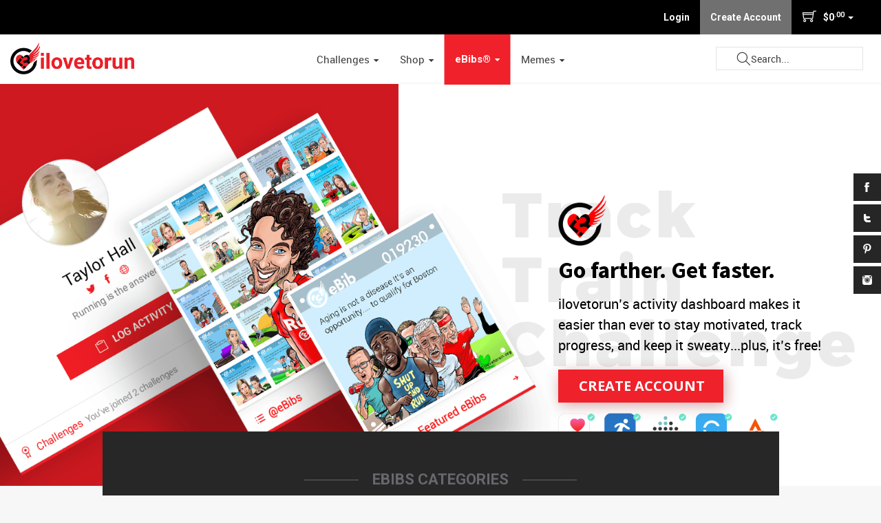

--- FILE ---
content_type: text/html; charset=UTF-8
request_url: https://ilovetorun.org/ebibs?show=categories&osCsid=92930cl37eaiub1mh9ndmel1kl
body_size: 12816
content:
<!DOCTYPE html>
<html dir="ltr" lang="en">
<head>
    <meta http-equiv="Content-Type" content="text/html; charset=utf-8"/>
    <meta name="viewport" content="width=device-width, user-scalable=no">

    <title>ilovetorun.org | Where Running Meets Humor</title>
    <base href="https://ilovetorun.org/"/>


    <link rel="apple-touch-icon" sizes="180x180" href="/apple-touch-icon.png">
    <link rel="icon" type="image/png" sizes="32x32" href="/favicon-32x32.png">
    <link rel="icon" type="image/png" sizes="16x16" href="/favicon-16x16.png">
    <link rel="manifest" href="/site.webmanifest">
    <link rel="mask-icon" href="/safari-pinned-tab.svg" color="#5bbad5">
    <meta name="apple-mobile-web-app-title" content="ilovetorun">
    <meta name="application-name" content="ilovetorun">
    <meta name="msapplication-TileColor" content="#00aba9">
    <meta name="theme-color" content="#ffffff">

    <script type="text/javascript">
        (function(c,l,a,r,i,t,y){
            c[a]=c[a]||function(){(c[a].q=c[a].q||[]).push(arguments)};
            t=l.createElement(r);t.async=1;t.src="https://www.clarity.ms/tag/"+i;
            y=l.getElementsByTagName(r)[0];y.parentNode.insertBefore(t,y);
        })(window, document, "clarity", "script", "a1nvdzft41");
    </script>

    <script src="https://browser.sentry-cdn.com/5.5.0/bundle.min.js" crossorigin="anonymous">
    </script>

    <script>
        Sentry.init({ dsn: 'https://3bce6ce50f8141178ca2a6a75cc6f78b@sentry.thor.visum.ro/4' });
    </script>
    

    <script type="text/javascript" src="https://js.stripe.com/v3/" async="false"></script>

            <script src="https://ajax.googleapis.com/ajax/libs/webfont/1.5.18/webfont.js"></script>
    <script>
        WebFont.load({
            google: {
                families: ['Source Sans Pro:400,600,700', 'Roboto:100,400,300,700', 'Open Sans:400,600,700']
            }
        });
    </script>

    
        
    
            
            <script type="text/javascript" src="ext/jquery/jquery-1.11.1.min.js"></script>
        <script type="text/javascript" src="ext/jquery/ui/jquery-ui-1.10.4.min.js"></script>

        <script type="text/javascript" src="//cdnjs.cloudflare.com/ajax/libs/jqueryui-touch-punch/0.2.3/jquery.ui.touch-punch.min.js"></script>
        
    <script type="text/javascript" src="node_modules/gasparesganga-jquery-loading-overlay/dist/loadingoverlay.min.js"></script>




            <script type="text/javascript"
                src="ext/ilovetorun2016/bower_components/jasny-bootstrap/dist/js/jasny-bootstrap.js"></script>
            
    
    <meta name="p:domain_verify" content="0be097a7ef41f773c25a541a540c15d4"/>

    <meta property="fb:app_id" content="477581492327730"/>

    <meta name="bitly-verification" content="8320327842b6"/>


    

<!-- Global site tag (gtag.js) - Google Analytics -->
<script async src="https://www.googletagmanager.com/gtag/js?id=UA-42591433-1"></script>
<script>
    window.dataLayer = window.dataLayer || [];
    function gtag(){dataLayer.push(arguments);}
    gtag('js', new Date());

    gtag('config', 'UA-42591433-1');
</script>



    
    

    <link rel="stylesheet" type="text/css" href="ext/jquery/ui/vader/jquery-ui-1.10.4.min.css"/><link rel="stylesheet" href="ext/ilovetorun2016/assets/styles/main.css?v=2021.03.10.2"><link rel="stylesheet" type="text/css" href="ext/960gs/960_24_col.css?v=2021.03.10.2"/><link rel="stylesheet" type="text/css" href="ext/theme/stylesheet.css?v=2021.03.10.2"/><link rel="stylesheet" type="text/css" href="ext/theme/responsive.css?v=2021.03.10.2"/><link rel="stylesheet" type="text/css" href="ext/colorbox/colorbox.css?v=1"/><link rel="stylesheet" type="text/css" href="ext/theme/ebib.min.css?v=2021.03.10.2"/><link rel="stylesheet" type="text/css" href="ext/theme/blog.css?v=2021.03.10.2"/><link rel="stylesheet" type="text/css"
              href="ext/ilovetorun2016/bower_components/jasny-bootstrap/dist/css/jasny-bootstrap.min.css"/>

    <!-- Matomo -->
    <script type="text/javascript">
        var _paq = window._paq || [];
        /* tracker methods like "setCustomDimension" should be called before "trackPageView" */
                _paq.push(['trackPageView']);
        _paq.push(['enableLinkTracking']);
        (function() {
            var u="//matomo.wearevisum.com/";
            _paq.push(['setTrackerUrl', u+'matomo.php']);
            _paq.push(['setSiteId', '1']);
            var d=document, g=d.createElement('script'), s=d.getElementsByTagName('script')[0];
            g.type='text/javascript'; g.async=true; g.defer=true; g.src=u+'matomo.js'; s.parentNode.insertBefore(g,s);
        })();
    </script>
    <!-- End Matomo Code -->

    
    <script type="application/javascript">
        (function(b,o,n,g,s,r,c){if(b[s])return;b[s]={};b[s].scriptToken="Xy02Mzg5OTU1OTI";b[s].callsQueue=[];b[s].api=function(){b[s].callsQueue.push(arguments);};r=o.createElement(n);c=o.getElementsByTagName(n)[0];r.async=1;r.src=g;r.id=s+n;c.parentNode.insertBefore(r,c);})(window,document,"script","//cdn.oribi.io/Xy02Mzg5OTU1OTI/oribi.js","ORIBI");
    </script>

    

    <!-- start webpushr code --> <script>(function(w,d, s, id) {if(typeof(w.webpushr)!=='undefined') return;w.webpushr=w.webpushr||function(){(w.webpushr.q=w.webpushr.q||[]).push(arguments)};var js, fjs = d.getElementsByTagName(s)[0];js = d.createElement(s); js.id = id;js.async=1;js.src = "https://cdn.webpushr.com/app.min.js";fjs.parentNode.appendChild(js);}(window,document, 'script', 'webpushr-jssdk'));webpushr('setup',{'key':'BDcJ0rN2MifQYvkGz56ygGRZuXoc3IJNCn_08Ou7IvsnBJC2xnQNjbCuQGjKveONlBLCanA0di2Cc_DJLCcfwQs' });</script><!-- end webpushr code -->
</head>
<body class=" ">
<script>(function() {
        var _fbq = window._fbq || (window._fbq = []);
        if (!_fbq.loaded) {
            var fbds = document.createElement('script');
            fbds.async = true;
            fbds.src = '//connect.facebook.net/en_US/fbds.js';
            var s = document.getElementsByTagName('script')[0];
            s.parentNode.insertBefore(fbds, s);
            _fbq.loaded = true;
        }
        _fbq.push(['addPixelId', '269286163278207']);
    })();
    window._fbq = window._fbq || [];
    window._fbq.push(['track', 'PixelInitialized', {}]);
</script>
<noscript><img height="1" width="1" alt="" style="display:none" src="https://www.facebook.com/tr?id=269286163278207&amp;ev=NoScript" /></noscript>


<div id="bodyWrapper" class="container_24">

    <div id="menu_left_container" class="hidden-lg">
    <ul class="navmenu navmenu-default navmenu-fixed-left offcanvas-md " id="menu_left" role="navigation">
        <li><a href="https://ilovetorun.org/activity_connect.php?osCsid=92930cl37eaiub1mh9ndmel1kl"><span class="icn icn-log-activity"></span> Log Activity</a></li>
        <li><a href="https://ilovetorun.org/account.php?osCsid=92930cl37eaiub1mh9ndmel1kl"><span class="icn icn-activity"></span> Activity Feed</a></li>
        <li><a href="https://ilovetorun.org/my_activity?osCsid=92930cl37eaiub1mh9ndmel1kl"><span class="icn icn-activity"></span> Latest Activities</a></li>
        <li><a href="https://ilovetorun.org/account_edit.php?osCsid=92930cl37eaiub1mh9ndmel1kl"><span class="icn icn-profile"></span> My Profiles</a></li>
        <li><a href="https://ilovetorun.org/activities.php?osCsid=92930cl37eaiub1mh9ndmel1kl"><span class="icn icn-training-log"></span> Training Log</a></li>
        <li><a href="https://ilovetorun.org/activities_calendar.php?osCsid=92930cl37eaiub1mh9ndmel1kl"><span class="icn icn-calendar"></span> Training Calendar</a></li>
        <li><a href="https://ilovetorun.org/account_history.php?osCsid=92930cl37eaiub1mh9ndmel1kl"><span class="icn icn-orders"></span> My Orders</a></li>
        <li><a href="https://ilovetorun.org/my_points.php?osCsid=92930cl37eaiub1mh9ndmel1kl" title="My ILTR Store Credit"><span class="icn icn-rewards"></span> My ILTR Store Credit</a></li>
        <li><a href="https://ilovetorun.org/my-clubs?osCsid=92930cl37eaiub1mh9ndmel1kl"><span class="icn icn-users"></span> My Clubs</a></li>
        <li><a href="https://ilovetorun.org/ebibs?user_id=&amp;osCsid=92930cl37eaiub1mh9ndmel1kl"><span class="icn icn-ebibs"></span> My eBibs</a></li>
        <li><a href="https://ilovetorun.org/account_settings.php?osCsid=92930cl37eaiub1mh9ndmel1kl"><span class="icn icn-settings"></span> Settings</a></li>
        <li class="logout"><a href="https://ilovetorun.org/logoff.php?osCsid=92930cl37eaiub1mh9ndmel1kl">LOGOUT <span class="icn icn-arrow-right"></span></a></li>
    </ul>
</div>

<div id="menu_right_container" class="hidden-md hidden-lg ">
    <ul class="nav navbar-nav navmenu-fixed-right offcanvas-md " id="menu_right" role="navigation">
        <li class="dropdown menu-83 ">  <a href="challenges.php" class="dropdown-toggle" data-toggle="dropdown" role="button" aria-haspopup="true" aria-expanded="false">Challenges <span class="caret"></span></a>  <ul class="dropdown-menu" ><li class="menu-103"><a href="challenges.php">Challenges</a></li><li class="menu-119"><a href="activity_connect.php">Sync Your Activities</a></li>  </ul></li><li class="dropdown menu-59  ">  <a href="/whats-c-22_34.html" class="dropdown-toggle" data-toggle="dropdown" role="button" aria-haspopup="true" aria-expanded="false">Shop <span class="caret"></span></a>  <ul class="dropdown-menu"  ><li class="category-83"><a href="https://ilovetorun.org/ebibs-store-c-83.html?osCsid=92930cl37eaiub1mh9ndmel1kl">eBibs® STORE</a></li><li class="menu-136"><a href="whats-c-22_34.html">SHOP WHAT'S NEW</a></li><li class="menu-19"><a href="shipping-information-i-14.html">Shipping info</a></li><li class="menu-20"><a href="return-policy-i-15.html">Returns policy</a></li>  </ul></li><li class="dropdown menu-4 ">  <a href="ebibs?type=new" class="dropdown-toggle" data-toggle="dropdown" role="button" aria-haspopup="true" aria-expanded="false">eBibs® <span class="caret"></span></a>  <ul class="dropdown-menu" ><li class="menu-39"><a href="about-i-17.html">About eBibs</a></li><li class="menu-24"><a href="ebibs?ePath=52">NEW FEATURED</a></li><li class="menu-80"><a href="ebibs?show=categories">CATEGORIES</a></li><li class="menu-29"><a href="create-ebib">CREATE EBIBS</a></li><li class="menu-137"><a href="ebibs-store-c-83.html">SHOP @eBibs</a></li><li class="menu-142"><a href="https://www.pinterest.com/runninghumor/boards/">@eBibs on PINTEREST</a></li><li class="menu-143"><a href="https://www.facebook.com/ilovetorun.org/">@eBibs on FACEBOOK</a></li><li class="menu-129"><a href="https://www.instagram.com/ebibs/">@eBibs on INSTAGRAM</a></li><li class="menu-141"><a href="https://giphy.com/ebibs">@eBibs on GIPHY</a></li>  </ul></li><li class="dropdown menu-145 ">  <a href="/memes" class="dropdown-toggle" data-toggle="dropdown" role="button" aria-haspopup="true" aria-expanded="false">Memes <span class="caret"></span></a>  <ul class="dropdown-menu" ><li class="menu-146"><a href="/memes">MEMES</a></li><li class="menu-147"><a href="/posters">POSTERS</a></li>  </ul></li>        <li>
            <form name="quick_find" action="https://ilovetorun.org/advanced_search_result.php" method="get"  class="navbar-form navbar-right" role="search"><div style="position:relative"><div class="form-group"><input type="text" name="keywords" class="form-control" id="keywords" placeholder="Search..." /></div>
              <button type="submit" class="btn btn-default">Submit</button><input type="hidden" name="osCsid" value="92930cl37eaiub1mh9ndmel1kl" /></div></form>        </li>
    </ul>

</div>

<div id="content-wrapper" class="">
<div class="header_container">
    <div class="header_spacer"></div>
    <header class="navbar navbar-default navbar-fixed-top" id="main-header">
  <!-- Brand and toggle get grouped for better mobile display -->
    <div class="header-top-praemio" style="display: none">
        <div class="dropdown cart">
            <a href="javascript: void(0);" class="dropdown-toggle" data-toggle="dropdown" role="button" aria-haspopup="true" aria-expanded="false"><span class="icn icn-shop"></span> $0<sup>.00</sup> <span class="caret"></span></a>
            <ul class="dropdown-menu">
                <li class="checkout_menu">
                    <div class="checkout_cart">
                        <div class="item item_header">
                            <div class="name">Product</div>
                            <div class="desc">&nbsp;</div>
                            <div class="qty">Qty</div>
                            <div class="price">Price</div>
                            <div class="clear"></div>
                        </div>
                                                    <div class="item">
                                <div class="empty">Your Shopping Cart is empty!</div>
                            </div>
                                                    <div class="item item_footer">
                            <div class="name">Total</div>
                            <div class="desc">0 products</div>
                            <div class="qty">&nbsp;</div>
                            <div class="price">$0<sup>.00</sup></div>
                            <div class="clear"></div>
                        </div>
                    </div>
                </li>
                <li class=""><a href="https://ilovetorun.org/shopping_cart.php?osCsid=92930cl37eaiub1mh9ndmel1kl">SEE DETAILS IN CART<span class="icn icn-arrow-right"></span></a></li>
            </ul>
        </div>
    </div>
  <div class="header-top clearfix">
    <ul class="nav navbar-nav navbar-right nav-user">
            <li><a href="https://ilovetorun.org/login.php?osCsid=92930cl37eaiub1mh9ndmel1kl">Login</a></li>
      <li class="btn-account"><a href="https://ilovetorun.org/create_account.php?osCsid=92930cl37eaiub1mh9ndmel1kl">Create Account</a></li>
            <li class="dropdown cart">
        <a href="javascript: void(0);" class="dropdown-toggle" data-toggle="dropdown" role="button" aria-haspopup="true" aria-expanded="false"><span class="icn icn-shop"></span> $0<sup>.00</sup> <span class="caret"></span></a>
        <ul class="dropdown-menu">
          <li class="checkout_menu">
            <div class="checkout_cart">
              <div class="item item_header">
                <div class="name">Product</div>
                <div class="desc">&nbsp;</div>
                <div class="qty">Qty</div>
                <div class="price">Price</div>
                <div class="clear"></div>
              </div>
                            <div class="item">
                <div class="empty">Your Shopping Cart is empty!</div>
              </div>
                            <div class="item item_footer">
                <div class="name">Total</div>
                <div class="desc">0 products</div>
                <div class="qty">&nbsp;</div>
                <div class="price">$0<sup>.00</sup></div>
                <div class="clear"></div>
              </div>
            </div>
          </li>
          <li class=""><a href="https://ilovetorun.org/shopping_cart.php?osCsid=92930cl37eaiub1mh9ndmel1kl">SEE DETAILS IN CART<span class="icn icn-arrow-right"></span></a></li>
        </ul>
      </li>
    </ul>
  </div>
  <div class="header-bottom">
    <div class="navbar-header">
              <button type="button" class="navbar-toggle" data-toggle="offcanvas" role="button" aria-haspopup="false" aria-expanded="false" data-recalc="false" data-target="#menu_right" data-canvas="#content-wrapper">
            <span class="icon-bar"></span>
            <span class="icon-bar"></span>
            <span class="icon-bar"></span>
        </button>

      <a class="navbar-brand" href="https://ilovetorun.org/index.php?osCsid=92930cl37eaiub1mh9ndmel1kl"><picture><source srcset="images/theme/ilovetorun-logo.png" type="image/png"  /><img src="images/theme/ilovetorun-logo.png" alt="ilovetorun.org | Where Running Meets Humor" title="ilovetorun.org | Where Running Meets Humor" width="180px" height="46" /></picture></a>
    </div>

    <div class="collapse navbar-collapse main-nav">
      <ul class="nav navbar-nav" id="main-nav">
        <li class="dropdown  menu-83">  <a href="challenges.php" class="dropdown-toggle" data-toggle="dropdown" role="button" aria-haspopup="true" aria-expanded="false">Challenges <span class="caret"></span></a>  <ul class="dropdown-menu"><li class="menu-103"><a href="challenges.php">Challenges</a></li><li class="menu-119"><a href="activity_connect.php">Sync Your Activities</a></li>  </ul></li><li class="dropdown  menu-59">  <a href="/whats-c-22_34.html" class="dropdown-toggle" data-toggle="dropdown" role="button" aria-haspopup="true" aria-expanded="false">Shop <span class="caret"></span></a>  <ul class="dropdown-menu"><li><a href="https://ilovetorun.org/ebibs-store-c-83.html?osCsid=92930cl37eaiub1mh9ndmel1kl">eBibs® STORE</a></li><li class="menu-136"><a href="whats-c-22_34.html">SHOP WHAT'S NEW</a></li><li class="menu-19"><a href="shipping-information-i-14.html">Shipping info</a></li><li class="menu-20"><a href="return-policy-i-15.html">Returns policy</a></li>  </ul></li><li class="dropdown  menu-4">  <a href="ebibs?type=new" class="dropdown-toggle" data-toggle="dropdown" role="button" aria-haspopup="true" aria-expanded="false">eBibs® <span class="caret"></span></a>  <ul class="dropdown-menu"><li class="menu-39"><a href="about-i-17.html">About eBibs</a></li><li class="menu-24"><a href="ebibs?ePath=52">NEW FEATURED</a></li><li class="menu-80"><a href="ebibs?show=categories">CATEGORIES</a></li><li class="menu-29"><a href="create-ebib">CREATE EBIBS</a></li><li class="menu-137"><a href="ebibs-store-c-83.html">SHOP @eBibs</a></li><li class="menu-142"><a href="https://www.pinterest.com/runninghumor/boards/">@eBibs on PINTEREST</a></li><li class="menu-143"><a href="https://www.facebook.com/ilovetorun.org/">@eBibs on FACEBOOK</a></li><li class="menu-129"><a href="https://www.instagram.com/ebibs/">@eBibs on INSTAGRAM</a></li><li class="menu-141"><a href="https://giphy.com/ebibs">@eBibs on GIPHY</a></li>  </ul></li><li class="dropdown  menu-145">  <a href="/memes" class="dropdown-toggle" data-toggle="dropdown" role="button" aria-haspopup="true" aria-expanded="false">Memes <span class="caret"></span></a>  <ul class="dropdown-menu"><li class="menu-146"><a href="/memes">MEMES</a></li><li class="menu-147"><a href="/posters">POSTERS</a></li>  </ul></li>      </ul>
      <form name="quick_find" action="https://ilovetorun.org/advanced_search_result.php" method="get"  class="navbar-form navbar-right" role="search"><div style="position:relative"><div class="form-group"><input type="text" name="keywords" class="form-control" id="keywords" placeholder="Search..." /></div>
              <button type="submit" class="btn btn-default">Submit</button><input type="hidden" name="osCsid" value="92930cl37eaiub1mh9ndmel1kl" /></div></form>    </div>
  </div>

</header> <!-- /#main-header -->


    

    
<div class="social_fixed">
  <div class="social_item ">
    <div class="social_item_f"><a href="https://www.facebook.com/ilovetorun.org/" target="_blank"></a></div>
    <div class="social_text social_text_f"><a href="https://www.facebook.com/ilovetorun.org/" target="_blank">Facebook</a></div>
    <div class="clear"></div>
  </div>

  <div class="social_item ">
    <div class="social_item_t"><a href="http://www.twitter.com/ilovetorun2009" target="_blank"></a></div>
    <div class="social_text social_text_t"><a href="http://www.twitter.com/ilovetorun2009" target="_blank">Twitter</a></div>
    <div class="clear"></div>
  </div>

  <div class="social_item ">
    <div class="social_item_p"><a href="http://pinterest.com/runninghumor" target="_blank"></a></div>
    <div class="social_text social_text_p"><a href="http://pinterest.com/runninghumor" target="_blank">Pinterest</a></div>
    <div class="clear"></div>
  </div>

  <div class="social_item ">
    <div class="social_item_i"><a href="http://instagram.com/ebibs" target="_blank"></a></div>
    <div class="social_text social_text_i"><a href="http://instagram.com/ebibs" target="_blank">Instagram</a></div>
    <div class="clear"></div>
  </div>
</div>


<!--
<div class="grid_24 ui-widget infoBoxContainer">
  <div class="ui-widget-header infoBoxHeading"></div>
</div>
-->


</div>

        <div id="bodyContent"
         class="grid_24 index is_home">

    <style type="text/css">
        .intro-not-logged-in {
            background-image: url("images/bg-home-mobile-p1-1.png");
            width: 100%;
            background-size: contain, contain;
            background-position: top left, 0 410px;
            background-repeat: no-repeat, no-repeat;
            padding-top: 120vmin;
            padding-bottom: 75px;
            text-align: left;
            background-color: #F7F7F7;
        }

        .intro-not-logged-in .caption {
            margin-top: -50px;
        }
        .intro-not-logged-in h2 {
            font-size:24px;
            font-weight: bold;
            text-align: left;
            color: #000;
        }
        .intro-not-logged-in p {
            font-size:20px;
            color: #000;
        }
        .intro-not-logged-in .btn {
            margin-left: 0;
            margin-right: 0;
            box-shadow: 3px 4px 20px 0px rgba(134, 0, 8, 0.36);
            font-size: 20px;
            font-weight: bold;
        }

        #logo_iltr_small {
            width: 50px;
            margin-bottom:20px;
        }

        @media screen and (min-width: 420px) {
            .intro-not-logged-in {
                padding-top: 100%;
                background-size:  contain, contain;
                background-position: top left, 0 440px;
            }

            .intro-not-logged-in .caption {
                margin-top: 0;
            }
        }
        @media screen and (min-width: 540px) {
            .intro-not-logged-in {
                padding-top: 100vw;
                background-position: top left, 0 640px;
            }
        }
        @media screen and (max-width: 767px) {
            .ilovetorun_intro {
                padding: 0 10px 50px 10px;
            }
            .intro-not-logged-in {
                padding-bottom: 0;
                padding-top:110vw;
                background-size: cover, cover;
            }
            .intro-not-logged-in .caption {
                display: none;
            }
        }
        @media screen and (min-width: 768px) {
            .intro-not-logged-in {
                background-image: url("images/bg-home-desktop-p3.png"),  url("images/bg-home-desktop-p2.png"),  url("images/bg-home-desktop-p1.png");
                padding-top:30px;
                height:43vw;
                background-repeat: no-repeat, no-repeat, no-repeat;
                background-position: top left, right 10% center, top left;
                background-size: 70%, 45%, cover;
                padding-top:30px;
                height:360px;
            }
            .intro-not-logged-in h2 {
                font-size: 24px;
            }
            .intro-not-logged-in p {
                font-size: 14px;
            }
            .intro-not-logged-in .caption {
                padding-top: 0;
                width: 37%;
                float: right;
                margin-left: 0;
            }
            #logo_iltr_small {
                width: 70px;
            }
            .container_24 .is_home {
                padding-left: 0;
                padding-right: 0;
            }
        }

        @media screen and (min-width: 800px) {
            .intro-not-logged-in {
                background-size: 60%, 45%, cover;
            }

            .intro-not-logged-in .caption {
                float: none;
                margin-left: 410px;
            }
        }

        @media screen and (min-width: 800px) and (max-width: 900px) {
            .intro-not-logged-in {
                background-size: 69%, 45%, cover;
            }
        }

        @media screen and (min-width: 992px) and (max-width: 1199px) {
            .intro-not-logged-in {
                background-position: top left, left 480px center, top left;
                -webkit-background-size: contain;
                background-size: contain, 45%, cover;
            }

            .intro-not-logged-in .caption {
                float: none;
                margin-left: 460px;
            }
        }

        @media screen and (min-width: 1200px) {
            .intro-not-logged-in {
                background-image: url("images/bg-home-desktop-p3.png"),  url("images/bg-home-desktop-p2.png"),  url("images/bg-home-desktop-p1.png");
                padding-top:30px;
                height:678px;
                background-repeat: no-repeat, no-repeat, no-repeat;
                background-position: top left, right 5% center, top left;
                background-size: contain, 45%, cover;
            }
            .intro-not-logged-in h2 {
                font-size: 34px;
            }
            .intro-not-logged-in p {
                font-size: 20px;
            }
            .intro-not-logged-in .caption {
                padding-top: 130px;
                /* width: 37%; */
                float: right;
                margin-left: 0;
            }
            #logo_iltr_small {
                width: 70px;
            }
        }

        @media screen and (min-width: 1200px) and (max-width: 1440px) {
            .intro-not-logged-in {
                background-repeat: no-repeat, no-repeat, no-repeat;
                background-position: bottom left, right 5% center, top left;
                background-size: 65%, 40%, cover;
                height: 584px;
            }

            .intro-not-logged-in .caption {
                width: 100%;
                padding-left: 65%;
                float: none;
                position: relative;
            }
        }

        @media screen and (min-width: 1440px) and (max-width: 1600px) {
            .intro-not-logged-in {
                background-repeat: no-repeat, no-repeat, no-repeat;
                background-position: bottom left, right 5% center, top left;
                background-size: 65%, 40%, cover;
            }

            .intro-not-logged-in .caption {
                width: 100%;
                padding-left: 65%;
                float: none;
                position: relative;
            }
        }

        @media screen and (min-width: 1600px) and (max-width: 1800px) {
            .intro-not-logged-in {
                background-repeat: no-repeat, no-repeat, no-repeat;
                background-position: top left, left 93% center, top left;
                background-size: contain, 700px, cover;
            }
        }

         @media screen and (min-width: 1800px) and (max-width: 2000px) {
            .intro-not-logged-in {
                background-repeat: no-repeat, no-repeat, no-repeat;
                background-position: top left, right 26% center, top left;
                background-size: contain, 700px, cover;
            }

            .intro-not-logged-in .caption {
                position: relative;
                left: -11%;
            }
        }

        @media screen and (min-width: 2000px) {
            .intro-not-logged-in {
                background-repeat: no-repeat, no-repeat, no-repeat;
                background-position: top left, right 29% center, top left;
                background-size: contain, 730px, cover;
            }

            .intro-not-logged-in .caption {
                position: relative;
                left: -17%;
            }
        }

        @media screen and (min-width: 2100px) {
            .intro-not-logged-in {
                background-position: top left, right 36% center, top left;
            }
        }

        @media screen and (min-width: 2300px) {
            .intro-not-logged-in {
                background-position: top left, right 46% center, top left;
            }

            .intro-not-logged-in .caption {
                position: relative;
                left: -27%;
            }
        }

        /* @media screen and (min-width: 1600px) {
            .intro-not-logged-in {
                background-position: top left, right 50px center, top left;
                background-size: 65%, 40%, cover;
            }
        }

        @media screen and (min-width: 1920px) {
            .intro-not-logged-in {
                background-position: top left, right 180px center, top left;
            }
        } */



    </style>

    <div class="intro-not-logged-in">
        <div class="container">
            <div class="caption">
                <img id="logo_iltr_small" src="images/logo-iltr-small.png" alt="ilovetorun" />
                <h2>Go farther. Get faster.</h2>
                <p>ilovetorun’s activity dashboard makes it easier than ever to stay motivated, track progress, and keep it sweaty...plus, it’s free!
                </p>
                <a href="https://ilovetorun.org/login.php?osCsid=92930cl37eaiub1mh9ndmel1kl" class="btn btn-primary" style="text-transform: capitalize;">CREATE ACCOUNT</a>
                <div>
                    <img src="images/icons.png" alt="track, run, earn" style="width: 80%;margin-top: 15px;" />
                </div>
            </div>
        </div>
    </div>


<div class="grid_24">
  <div class="contentContainer custom_title ebibsContainer">
    
          <div class="main_sections_container main_sections_container_small">
                <div class="title"><h1>eBibs Categories</h1></div>
        
        <div class="sections">
        <div class="section">
                  <a href="https://ilovetorun.org/ebibs?ePath=31&amp;osCsid=92930cl37eaiub1mh9ndmel1kl"><picture><source srcset="images/ebibs_categories/Birthday-ebibs-2020.png" type="image/png"  /><img src="images/ebibs_categories/Birthday-ebibs-2020.png" alt="Birthday" title="Birthday" width="163" height="163" /></picture></a>
                  <div class="caption"><a href="https://ilovetorun.org/ebibs?ePath=31&amp;osCsid=92930cl37eaiub1mh9ndmel1kl">Birthday</a></div>
                </div>
<div class="section">
                  <a href="https://ilovetorun.org/ebibs?ePath=32&amp;osCsid=92930cl37eaiub1mh9ndmel1kl"><picture><source srcset="images/ebibs_categories/Congrats-2020.png" type="image/png"  /><img src="images/ebibs_categories/Congrats-2020.png" alt="Congrats" title="Congrats" width="163" height="163" /></picture></a>
                  <div class="caption"><a href="https://ilovetorun.org/ebibs?ePath=32&amp;osCsid=92930cl37eaiub1mh9ndmel1kl">Congrats</a></div>
                </div>
<div class="section">
                  <a href="https://ilovetorun.org/ebibs?ePath=33&amp;osCsid=92930cl37eaiub1mh9ndmel1kl"><picture><source srcset="images/ebibs_categories/go-2020.png" type="image/png"  /><img src="images/ebibs_categories/go-2020.png" alt="Go for it" title="Go for it" width="163" height="163" /></picture></a>
                  <div class="caption"><a href="https://ilovetorun.org/ebibs?ePath=33&amp;osCsid=92930cl37eaiub1mh9ndmel1kl">Go for it</a></div>
                </div>
<div class="section">
                  <a href="https://ilovetorun.org/ebibs?ePath=35&amp;osCsid=92930cl37eaiub1mh9ndmel1kl"><picture><source srcset="images/ebibs_categories/Christmas-2020.png" type="image/png"  /><img src="images/ebibs_categories/Christmas-2020.png" alt="Christmas" title="Christmas" width="163" height="163" /></picture></a>
                  <div class="caption"><a href="https://ilovetorun.org/ebibs?ePath=35&amp;osCsid=92930cl37eaiub1mh9ndmel1kl">Christmas</a></div>
                </div>
<div class="section">
                  <a href="https://ilovetorun.org/ebibs?ePath=36&amp;osCsid=92930cl37eaiub1mh9ndmel1kl"><picture><source srcset="images/ebibs_categories/New-Year-ebibs-2020.png" type="image/png"  /><img src="images/ebibs_categories/New-Year-ebibs-2020.png" alt="New Year" title="New Year" width="163" height="163" /></picture></a>
                  <div class="caption"><a href="https://ilovetorun.org/ebibs?ePath=36&amp;osCsid=92930cl37eaiub1mh9ndmel1kl">New Year</a></div>
                </div>
<div class="section">
                  <a href="https://ilovetorun.org/ebibs?ePath=37&amp;osCsid=92930cl37eaiub1mh9ndmel1kl"><picture><source srcset="images/ebibs_categories/Friendship-2020.png" type="image/png"  /><img src="images/ebibs_categories/Friendship-2020.png" alt="Friendship" title="Friendship" width="163" height="163" /></picture></a>
                  <div class="caption"><a href="https://ilovetorun.org/ebibs?ePath=37&amp;osCsid=92930cl37eaiub1mh9ndmel1kl">Friendship</a></div>
                </div>
<div class="section">
                  <a href="https://ilovetorun.org/ebibs?ePath=38&amp;osCsid=92930cl37eaiub1mh9ndmel1kl"><picture><source srcset="images/ebibs_categories/Autumn-2020.png" type="image/png"  /><img src="images/ebibs_categories/Autumn-2020.png" alt="Autumn" title="Autumn" width="163" height="163" /></picture></a>
                  <div class="caption"><a href="https://ilovetorun.org/ebibs?ePath=38&amp;osCsid=92930cl37eaiub1mh9ndmel1kl">Autumn</a></div>
                </div>
<div class="section">
                  <a href="https://ilovetorun.org/ebibs?ePath=39&amp;osCsid=92930cl37eaiub1mh9ndmel1kl"><picture><source srcset="images/ebibs_categories/100Miles1Month-2020.png" type="image/png"  /><img src="images/ebibs_categories/100Miles1Month-2020.png" alt="100M1Month" title="100M1Month" width="163" height="163" /></picture></a>
                  <div class="caption"><a href="https://ilovetorun.org/ebibs?ePath=39&amp;osCsid=92930cl37eaiub1mh9ndmel1kl">100M1Month</a></div>
                </div>
<div class="section">
                  <a href="https://ilovetorun.org/ebibs?ePath=40&amp;osCsid=92930cl37eaiub1mh9ndmel1kl"><picture><source srcset="images/ebibs_categories/Just-for-fun-2020.png" type="image/png"  /><img src="images/ebibs_categories/Just-for-fun-2020.png" alt="Just For Fun" title="Just For Fun" width="163" height="163" /></picture></a>
                  <div class="caption"><a href="https://ilovetorun.org/ebibs?ePath=40&amp;osCsid=92930cl37eaiub1mh9ndmel1kl">Just For Fun</a></div>
                </div>
<div class="section">
                  <a href="https://ilovetorun.org/ebibs?ePath=41&amp;osCsid=92930cl37eaiub1mh9ndmel1kl"><picture><source srcset="images/ebibs_categories/Get-well-ebibs-2020.png" type="image/png"  /><img src="images/ebibs_categories/Get-well-ebibs-2020.png" alt="Get Well" title="Get Well" width="163" height="163" /></picture></a>
                  <div class="caption"><a href="https://ilovetorun.org/ebibs?ePath=41&amp;osCsid=92930cl37eaiub1mh9ndmel1kl">Get Well</a></div>
                </div>
<div class="section">
                  <a href="https://ilovetorun.org/ebibs?ePath=42&amp;osCsid=92930cl37eaiub1mh9ndmel1kl"><picture><source srcset="images/ebibs_categories/good-luck-2020.png" type="image/png"  /><img src="images/ebibs_categories/good-luck-2020.png" alt="Good Luck" title="Good Luck" width="163" height="163" /></picture></a>
                  <div class="caption"><a href="https://ilovetorun.org/ebibs?ePath=42&amp;osCsid=92930cl37eaiub1mh9ndmel1kl">Good Luck</a></div>
                </div>
<div class="section">
                  <a href="https://ilovetorun.org/ebibs?ePath=43&amp;osCsid=92930cl37eaiub1mh9ndmel1kl"><picture><source srcset="images/ebibs_categories/Cute-ebibs-2020.png" type="image/png"  /><img src="images/ebibs_categories/Cute-ebibs-2020.png" alt="Cute" title="Cute" width="163" height="163" /></picture></a>
                  <div class="caption"><a href="https://ilovetorun.org/ebibs?ePath=43&amp;osCsid=92930cl37eaiub1mh9ndmel1kl">Cute</a></div>
                </div>
<div class="section">
                  <a href="https://ilovetorun.org/ebibs?ePath=44&amp;osCsid=92930cl37eaiub1mh9ndmel1kl"><picture><source srcset="images/ebibs_categories/Pets-2020.png" type="image/png"  /><img src="images/ebibs_categories/Pets-2020.png" alt="Pets" title="Pets" width="163" height="163" /></picture></a>
                  <div class="caption"><a href="https://ilovetorun.org/ebibs?ePath=44&amp;osCsid=92930cl37eaiub1mh9ndmel1kl">Pets</a></div>
                </div>
<div class="section">
                  <a href="https://ilovetorun.org/ebibs?ePath=45&amp;osCsid=92930cl37eaiub1mh9ndmel1kl"><picture><source srcset="images/ebibs_categories/Half-marathon-ebibs-2020.png" type="image/png"  /><img src="images/ebibs_categories/Half-marathon-ebibs-2020.png" alt="Half Marathon" title="Half Marathon" width="163" height="163" /></picture></a>
                  <div class="caption"><a href="https://ilovetorun.org/ebibs?ePath=45&amp;osCsid=92930cl37eaiub1mh9ndmel1kl">Half Marathon</a></div>
                </div>
<div class="section">
                  <a href="https://ilovetorun.org/ebibs?ePath=46&amp;osCsid=92930cl37eaiub1mh9ndmel1kl"><picture><source srcset="images/ebibs_categories/Marathon-2020.png" type="image/png"  /><img src="images/ebibs_categories/Marathon-2020.png" alt="Marathon" title="Marathon" width="163" height="163" /></picture></a>
                  <div class="caption"><a href="https://ilovetorun.org/ebibs?ePath=46&amp;osCsid=92930cl37eaiub1mh9ndmel1kl">Marathon</a></div>
                </div>
<div class="section">
                  <a href="https://ilovetorun.org/ebibs?ePath=47&amp;osCsid=92930cl37eaiub1mh9ndmel1kl"><picture><source srcset="images/ebibs_categories/Ultrarunning-2020.png" type="image/png"  /><img src="images/ebibs_categories/Ultrarunning-2020.png" alt="Ultrarunning" title="Ultrarunning" width="163" height="163" /></picture></a>
                  <div class="caption"><a href="https://ilovetorun.org/ebibs?ePath=47&amp;osCsid=92930cl37eaiub1mh9ndmel1kl">Ultrarunning</a></div>
                </div>
<div class="section">
                  <a href="https://ilovetorun.org/ebibs?ePath=48&amp;osCsid=92930cl37eaiub1mh9ndmel1kl"><picture><source srcset="images/ebibs_categories/Training-2020.png" type="image/png"  /><img src="images/ebibs_categories/Training-2020.png" alt="Training" title="Training" width="163" height="163" /></picture></a>
                  <div class="caption"><a href="https://ilovetorun.org/ebibs?ePath=48&amp;osCsid=92930cl37eaiub1mh9ndmel1kl">Training</a></div>
                </div>
<div class="section">
                  <a href="https://ilovetorun.org/ebibs?ePath=49&amp;osCsid=92930cl37eaiub1mh9ndmel1kl"><picture><source srcset="images/ebibs_categories/Triathlon-2020.png" type="image/png"  /><img src="images/ebibs_categories/Triathlon-2020.png" alt="Triathlon" title="Triathlon" width="163" height="163" /></picture></a>
                  <div class="caption"><a href="https://ilovetorun.org/ebibs?ePath=49&amp;osCsid=92930cl37eaiub1mh9ndmel1kl">Triathlon</a></div>
                </div>
<div class="section">
                  <a href="https://ilovetorun.org/ebibs?ePath=50&amp;osCsid=92930cl37eaiub1mh9ndmel1kl"><picture><source srcset="images/ebibs_categories/Cross-training-2020.png" type="image/png"  /><img src="images/ebibs_categories/Cross-training-2020.png" alt="Cross Training" title="Cross Training" width="163" height="163" /></picture></a>
                  <div class="caption"><a href="https://ilovetorun.org/ebibs?ePath=50&amp;osCsid=92930cl37eaiub1mh9ndmel1kl">Cross Training</a></div>
                </div>
<div class="section">
                  <a href="https://ilovetorun.org/ebibs?ePath=51&amp;osCsid=92930cl37eaiub1mh9ndmel1kl"><picture><source srcset="images/ebibs_categories/Mother-runner-2020.png" type="image/png"  /><img src="images/ebibs_categories/Mother-runner-2020.png" alt="Mother Runner" title="Mother Runner" width="163" height="163" /></picture></a>
                  <div class="caption"><a href="https://ilovetorun.org/ebibs?ePath=51&amp;osCsid=92930cl37eaiub1mh9ndmel1kl">Mother Runner</a></div>
                </div>
<div class="section">
                  <a href="https://ilovetorun.org/ebibs?ePath=52&amp;osCsid=92930cl37eaiub1mh9ndmel1kl"><picture><source srcset="images/ebibs_categories/Funny-eBibs.jpg" type="image/jpeg"  /><img src="images/ebibs_categories/Funny-eBibs.jpg" alt="Funny" title="Funny" width="163" height="163" /></picture></a>
                  <div class="caption"><a href="https://ilovetorun.org/ebibs?ePath=52&amp;osCsid=92930cl37eaiub1mh9ndmel1kl">Funny</a></div>
                </div>
<div class="section">
                  <a href="https://ilovetorun.org/ebibs?ePath=53&amp;osCsid=92930cl37eaiub1mh9ndmel1kl"><picture><source srcset="images/ebibs_categories/You-are-a-runner-2020.png" type="image/png"  /><img src="images/ebibs_categories/You-are-a-runner-2020.png" alt="You're runner..." title="You're runner..." width="163" height="163" /></picture></a>
                  <div class="caption"><a href="https://ilovetorun.org/ebibs?ePath=53&amp;osCsid=92930cl37eaiub1mh9ndmel1kl">You're runner...</a></div>
                </div>
<div class="section">
                  <a href="https://ilovetorun.org/ebibs?ePath=54&amp;osCsid=92930cl37eaiub1mh9ndmel1kl"><picture><source srcset="images/ebibs_categories/Finish-line-2020.png" type="image/png"  /><img src="images/ebibs_categories/Finish-line-2020.png" alt="Finish Line" title="Finish Line" width="163" height="163" /></picture></a>
                  <div class="caption"><a href="https://ilovetorun.org/ebibs?ePath=54&amp;osCsid=92930cl37eaiub1mh9ndmel1kl">Finish Line</a></div>
                </div>
<div class="section">
                  <a href="https://ilovetorun.org/ebibs?ePath=61&amp;osCsid=92930cl37eaiub1mh9ndmel1kl"><picture><source srcset="images/ebibs_categories/Rated-R-ebibs.jpg" type="image/jpeg"  /><img src="images/ebibs_categories/Rated-R-ebibs.jpg" alt="Rated R" title="Rated R" width="163" height="163" /></picture></a>
                  <div class="caption"><a href="https://ilovetorun.org/ebibs?ePath=61&amp;osCsid=92930cl37eaiub1mh9ndmel1kl">Rated R</a></div>
                </div>
        </div>
        <div class="clear"></div>
      </div>
      <script type="text/javascript">
        $(document).ready(function(){
          jump_type = 1;
          //do_jump();
        });
      </script>
          
          <div class="title"><h1>eBibs</h1></div>
          
        <div class="contentText ebibs_listing_container">
      <div class="jscroll_ebibs" data-ui="jscroll-ebibs">
      <!-- sql select id, path, title, last_modified, date_added, category_id, views, description, state, type, user_id, color, custom_image, thumb, custom_images, background from ebib_images eu where id != 0 and id >= 6500 AND state = '1' order by date_added DESC -->    <div class="ebibs_listing clearfix"><!--oncontextmenu="return false"-->
    <div class="ebib_item">
            <a class="item_image" href="https://ilovetorun.org/seen-a-lot-of-slim-chicks-post-e-23006.html?osCsid=92930cl37eaiub1mh9ndmel1kl"><picture><source srcset="images/ebibs/23006_1720736238.png" type="image/png"  /><img src="images/ebibs/23006_1720736238.png" alt="Seen a lot of slim chicks posting their workouts on here so I thought I'd join  the fun" title="Seen a lot of slim chicks posting their workouts on here so I thought I'd join  the fun" width="403" height="403" /></picture></a>
            <div class="item_caption">
                <a class="item_button" href="javascript: void(0);"></a>
                <div class="item_share">
                    <a class="fb" href="javascript: void(0);" data-href="https://www.facebook.com/sharer/sharer.php?u=https%3A%2F%2Filovetorun.org%2Fseen-a-lot-of-slim-chicks-post-e-23006.html%3FosCsid%3D92930cl37eaiub1mh9ndmel1kl" target="_blank"></a>
                    <a class="tw" href="javascript: void(0);" data-href="http://www.twitter.com/share/?text=Seen+a+lot+of+slim+chicks+posting+their%0D%0D%0Aworkouts+on+here+so+I+thought+I%27d+join+%0D%0D%0Athe+fun&url=https%3A%2F%2Filovetorun.org%2Fseen-a-lot-of-slim-chicks-post-e-23006.html%3FosCsid%3D92930cl37eaiub1mh9ndmel1kl" target="_blank"></a>
                    <a class="pi" href="javascript: void(0);" data-href="http://pinterest.com/pin/create/button/?url=https%3A%2F%2Filovetorun.org%2Fseen-a-lot-of-slim-chicks-post-e-23006.html%3FosCsid%3D92930cl37eaiub1mh9ndmel1kl&media=https%3A%2F%2Filovetorun.org%2Fimages%2Febibs%2F23006_1720736238.png&description=Seen+a+lot+of+slim+chicks+posting+their%0D%0D%0Aworkouts+on+here+so+I+thought+I%27d+join+%0D%0D%0Athe+fun" target="_blank"></a>
                    <a class="em" href="https://ilovetorun.org/seen-a-lot-of-slim-chicks-post-e-23006.html?osCsid=92930cl37eaiub1mh9ndmel1kl#email"></a>
                    <a class="lk" href="https://ilovetorun.org/seen-a-lot-of-slim-chicks-post-e-23006.html?osCsid=92930cl37eaiub1mh9ndmel1kl#embed"></a>
                </div>
                <div class="clear"></div>
            </div>
        </div><div class="ebib_item">
            <a class="item_image" href="https://ilovetorun.org/warning-i-will-bully-every-e-23004.html?osCsid=92930cl37eaiub1mh9ndmel1kl"><picture><source srcset="images/ebibs/23004_1720564625.png" type="image/png"  /><img src="images/ebibs/23004_1720564625.png" alt="Warning : I will bully every one of you into daily stretches, plyo drills, crazy  intervals, lifting heavy weights and  epic long runs" title="Warning : I will bully every one of you into daily stretches, plyo drills, crazy  intervals, lifting heavy weights and  epic long runs" width="403" height="403" /></picture></a>
            <div class="item_caption">
                <a class="item_button" href="javascript: void(0);"></a>
                <div class="item_share">
                    <a class="fb" href="javascript: void(0);" data-href="https://www.facebook.com/sharer/sharer.php?u=https%3A%2F%2Filovetorun.org%2Fwarning-i-will-bully-every-e-23004.html%3FosCsid%3D92930cl37eaiub1mh9ndmel1kl" target="_blank"></a>
                    <a class="tw" href="javascript: void(0);" data-href="http://www.twitter.com/share/?text=Warning+%3A+I+will+bully+every+one+of+you%0D%0D%0Ainto+daily+stretches%2C+plyo+drills%2C+crazy+%0D%0D%0Aintervals%2C+lifting+heavy+weights+a&url=https%3A%2F%2Filovetorun.org%2Fwarning-i-will-bully-every-e-23004.html%3FosCsid%3D92930cl37eaiub1mh9ndmel1kl" target="_blank"></a>
                    <a class="pi" href="javascript: void(0);" data-href="http://pinterest.com/pin/create/button/?url=https%3A%2F%2Filovetorun.org%2Fwarning-i-will-bully-every-e-23004.html%3FosCsid%3D92930cl37eaiub1mh9ndmel1kl&media=https%3A%2F%2Filovetorun.org%2Fimages%2Febibs%2F23004_1720564625.png&description=Warning+%3A+I+will+bully+every+one+of+you%0D%0D%0Ainto+daily+stretches%2C+plyo+drills%2C+crazy+%0D%0D%0Aintervals%2C+lifting+heavy+weights+and+%0D%0D%0Aepic+long+runs" target="_blank"></a>
                    <a class="em" href="https://ilovetorun.org/warning-i-will-bully-every-e-23004.html?osCsid=92930cl37eaiub1mh9ndmel1kl#email"></a>
                    <a class="lk" href="https://ilovetorun.org/warning-i-will-bully-every-e-23004.html?osCsid=92930cl37eaiub1mh9ndmel1kl#embed"></a>
                </div>
                <div class="clear"></div>
            </div>
        </div><div class="ebib_item">
            <a class="item_image" href="https://ilovetorun.org/104-f-as-my-grandma-e-23002.html?osCsid=92930cl37eaiub1mh9ndmel1kl"><picture><source srcset="images/ebibs/23002_1720482069.png" type="image/png"  /><img src="images/ebibs/23002_1720482069.png" alt="104 °F.....  As my Grandma says,  &quot;Marathon training ain't for p*ssies.&quot;  Crazy old lady is right." title="104 °F.....  As my Grandma says,  &quot;Marathon training ain't for p*ssies.&quot;  Crazy old lady is right." width="403" height="403" /></picture></a>
            <div class="item_caption">
                <a class="item_button" href="javascript: void(0);"></a>
                <div class="item_share">
                    <a class="fb" href="javascript: void(0);" data-href="https://www.facebook.com/sharer/sharer.php?u=https%3A%2F%2Filovetorun.org%2F104-f-as-my-grandma-e-23002.html%3FosCsid%3D92930cl37eaiub1mh9ndmel1kl" target="_blank"></a>
                    <a class="tw" href="javascript: void(0);" data-href="http://www.twitter.com/share/?text=104+%C2%B0F.....++As+my+Grandma+says%2C+%0D%0D%0A%22Marathon+training+ain%27t+for+p%2Assies.%22%0D%0D%0A%0D%0D%0ACrazy+old+lady+is+right.&url=https%3A%2F%2Filovetorun.org%2F104-f-as-my-grandma-e-23002.html%3FosCsid%3D92930cl37eaiub1mh9ndmel1kl" target="_blank"></a>
                    <a class="pi" href="javascript: void(0);" data-href="http://pinterest.com/pin/create/button/?url=https%3A%2F%2Filovetorun.org%2F104-f-as-my-grandma-e-23002.html%3FosCsid%3D92930cl37eaiub1mh9ndmel1kl&media=https%3A%2F%2Filovetorun.org%2Fimages%2Febibs%2F23002_1720482069.png&description=104+%C2%B0F.....++As+my+Grandma+says%2C+%0D%0D%0A%22Marathon+training+ain%27t+for+p%2Assies.%22%0D%0D%0A%0D%0D%0ACrazy+old+lady+is+right." target="_blank"></a>
                    <a class="em" href="https://ilovetorun.org/104-f-as-my-grandma-e-23002.html?osCsid=92930cl37eaiub1mh9ndmel1kl#email"></a>
                    <a class="lk" href="https://ilovetorun.org/104-f-as-my-grandma-e-23002.html?osCsid=92930cl37eaiub1mh9ndmel1kl#embed"></a>
                </div>
                <div class="clear"></div>
            </div>
        </div><div class="ebib_item">
            <a class="item_image" href="https://ilovetorun.org/learn-to-push-through-pain-e-23000.html?osCsid=92930cl37eaiub1mh9ndmel1kl"><picture><source srcset="images/ebibs/23000_1718413257.png" type="image/png"  /><img src="images/ebibs/23000_1718413257.png" alt="Learn to push through pain. Cause it  will hurt, and hurt, and hurt, and then one day... BOOM !!! Stress fracture.  Then you rest" title="Learn to push through pain. Cause it  will hurt, and hurt, and hurt, and then one day... BOOM !!! Stress fracture.  Then you rest" width="403" height="403" /></picture></a>
            <div class="item_caption">
                <a class="item_button" href="javascript: void(0);"></a>
                <div class="item_share">
                    <a class="fb" href="javascript: void(0);" data-href="https://www.facebook.com/sharer/sharer.php?u=https%3A%2F%2Filovetorun.org%2Flearn-to-push-through-pain-e-23000.html%3FosCsid%3D92930cl37eaiub1mh9ndmel1kl" target="_blank"></a>
                    <a class="tw" href="javascript: void(0);" data-href="http://www.twitter.com/share/?text=Learn+to+push+through+pain.+Cause+it+%0D%0D%0Awill+hurt%2C+and+hurt%2C+and+hurt%2C+and+then%0D%0D%0Aone+day...+BOOM+%21%21%21+Stress+fracture.+%0D&url=https%3A%2F%2Filovetorun.org%2Flearn-to-push-through-pain-e-23000.html%3FosCsid%3D92930cl37eaiub1mh9ndmel1kl" target="_blank"></a>
                    <a class="pi" href="javascript: void(0);" data-href="http://pinterest.com/pin/create/button/?url=https%3A%2F%2Filovetorun.org%2Flearn-to-push-through-pain-e-23000.html%3FosCsid%3D92930cl37eaiub1mh9ndmel1kl&media=https%3A%2F%2Filovetorun.org%2Fimages%2Febibs%2F23000_1718413257.png&description=Learn+to+push+through+pain.+Cause+it+%0D%0D%0Awill+hurt%2C+and+hurt%2C+and+hurt%2C+and+then%0D%0D%0Aone+day...+BOOM+%21%21%21+Stress+fracture.+%0D%0D%0AThen+you+rest" target="_blank"></a>
                    <a class="em" href="https://ilovetorun.org/learn-to-push-through-pain-e-23000.html?osCsid=92930cl37eaiub1mh9ndmel1kl#email"></a>
                    <a class="lk" href="https://ilovetorun.org/learn-to-push-through-pain-e-23000.html?osCsid=92930cl37eaiub1mh9ndmel1kl#embed"></a>
                </div>
                <div class="clear"></div>
            </div>
        </div><div class="ebib_item ebib_item_special"><div class="banner_ebibs"><a href="https://ilovetorun.org/whats-c-22_34.html"><picture><source srcset="images/ad_system/2024-ilovetorun-calendar-ebibs.jpg" type="image/jpeg"  /><img src="images/ad_system/2024-ilovetorun-calendar-ebibs.jpg" alt="2024 Calendar" title="2024 Calendar" width="403" height="403" /></picture></a></div></div><div class="ebib_item">
            <a class="item_image" href="https://ilovetorun.org/500am-the-hour-when-legend-e-22999.html?osCsid=92930cl37eaiub1mh9ndmel1kl"><picture><source srcset="images/ebibs/22999_1718408878.png" type="image/png"  /><img src="images/ebibs/22999_1718408878.png" alt="5:00AM  The hour when legends are either  waking up or going to sleep" title="5:00AM  The hour when legends are either  waking up or going to sleep" width="403" height="403" /></picture></a>
            <div class="item_caption">
                <a class="item_button" href="javascript: void(0);"></a>
                <div class="item_share">
                    <a class="fb" href="javascript: void(0);" data-href="https://www.facebook.com/sharer/sharer.php?u=https%3A%2F%2Filovetorun.org%2F500am-the-hour-when-legend-e-22999.html%3FosCsid%3D92930cl37eaiub1mh9ndmel1kl" target="_blank"></a>
                    <a class="tw" href="javascript: void(0);" data-href="http://www.twitter.com/share/?text=5%3A00AM+%0D%0D%0AThe+hour+when+legends+are+either+%0D%0D%0Awaking+up+or+going+to+sleep+&url=https%3A%2F%2Filovetorun.org%2F500am-the-hour-when-legend-e-22999.html%3FosCsid%3D92930cl37eaiub1mh9ndmel1kl" target="_blank"></a>
                    <a class="pi" href="javascript: void(0);" data-href="http://pinterest.com/pin/create/button/?url=https%3A%2F%2Filovetorun.org%2F500am-the-hour-when-legend-e-22999.html%3FosCsid%3D92930cl37eaiub1mh9ndmel1kl&media=https%3A%2F%2Filovetorun.org%2Fimages%2Febibs%2F22999_1718408878.png&description=5%3A00AM+%0D%0D%0AThe+hour+when+legends+are+either+%0D%0D%0Awaking+up+or+going+to+sleep+" target="_blank"></a>
                    <a class="em" href="https://ilovetorun.org/500am-the-hour-when-legend-e-22999.html?osCsid=92930cl37eaiub1mh9ndmel1kl#email"></a>
                    <a class="lk" href="https://ilovetorun.org/500am-the-hour-when-legend-e-22999.html?osCsid=92930cl37eaiub1mh9ndmel1kl#embed"></a>
                </div>
                <div class="clear"></div>
            </div>
        </div><div class="ebib_item">
            <a class="item_image" href="https://ilovetorun.org/boss-hey-can-you-hop-on-zoo-e-22998.html?osCsid=92930cl37eaiub1mh9ndmel1kl"><picture><source srcset="images/ebibs/22998_1718408822.png" type="image/png"  /><img src="images/ebibs/22998_1718408822.png" alt="BOSS: &quot;Hey, can you hop on Zoom  real quick?&quot;   ME:" title="BOSS: &quot;Hey, can you hop on Zoom  real quick?&quot;   ME:" width="403" height="403" /></picture></a>
            <div class="item_caption">
                <a class="item_button" href="javascript: void(0);"></a>
                <div class="item_share">
                    <a class="fb" href="javascript: void(0);" data-href="https://www.facebook.com/sharer/sharer.php?u=https%3A%2F%2Filovetorun.org%2Fboss-hey-can-you-hop-on-zoo-e-22998.html%3FosCsid%3D92930cl37eaiub1mh9ndmel1kl" target="_blank"></a>
                    <a class="tw" href="javascript: void(0);" data-href="http://www.twitter.com/share/?text=BOSS%3A+%22Hey%2C+can+you+hop+on+Zoom+%0D%0D%0Areal+quick%3F%22+%0D%0D%0A%0D%0D%0AME%3A&url=https%3A%2F%2Filovetorun.org%2Fboss-hey-can-you-hop-on-zoo-e-22998.html%3FosCsid%3D92930cl37eaiub1mh9ndmel1kl" target="_blank"></a>
                    <a class="pi" href="javascript: void(0);" data-href="http://pinterest.com/pin/create/button/?url=https%3A%2F%2Filovetorun.org%2Fboss-hey-can-you-hop-on-zoo-e-22998.html%3FosCsid%3D92930cl37eaiub1mh9ndmel1kl&media=https%3A%2F%2Filovetorun.org%2Fimages%2Febibs%2F22998_1718408822.png&description=BOSS%3A+%22Hey%2C+can+you+hop+on+Zoom+%0D%0D%0Areal+quick%3F%22+%0D%0D%0A%0D%0D%0AME%3A" target="_blank"></a>
                    <a class="em" href="https://ilovetorun.org/boss-hey-can-you-hop-on-zoo-e-22998.html?osCsid=92930cl37eaiub1mh9ndmel1kl#email"></a>
                    <a class="lk" href="https://ilovetorun.org/boss-hey-can-you-hop-on-zoo-e-22998.html?osCsid=92930cl37eaiub1mh9ndmel1kl#embed"></a>
                </div>
                <div class="clear"></div>
            </div>
        </div><div class="ebib_item">
            <a class="item_image" href="https://ilovetorun.org/having-a-job-is-cool-and-all-e-22997.html?osCsid=92930cl37eaiub1mh9ndmel1kl"><picture><source srcset="images/ebibs/22997_1718409138.png" type="image/png"  /><img src="images/ebibs/22997_1718409138.png" alt="Having a job is cool and all but  every day???? It's really starting to  mess with my training schedule" title="Having a job is cool and all but  every day???? It's really starting to  mess with my training schedule" width="403" height="403" /></picture></a>
            <div class="item_caption">
                <a class="item_button" href="javascript: void(0);"></a>
                <div class="item_share">
                    <a class="fb" href="javascript: void(0);" data-href="https://www.facebook.com/sharer/sharer.php?u=https%3A%2F%2Filovetorun.org%2Fhaving-a-job-is-cool-and-all-e-22997.html%3FosCsid%3D92930cl37eaiub1mh9ndmel1kl" target="_blank"></a>
                    <a class="tw" href="javascript: void(0);" data-href="http://www.twitter.com/share/?text=Having+a+job+is+cool+and+all+but+%0D%0D%0Aevery+day%3F%3F%3F%3F+It%27s+really+starting+to+%0D%0D%0Amess+with+my+training+schedule&url=https%3A%2F%2Filovetorun.org%2Fhaving-a-job-is-cool-and-all-e-22997.html%3FosCsid%3D92930cl37eaiub1mh9ndmel1kl" target="_blank"></a>
                    <a class="pi" href="javascript: void(0);" data-href="http://pinterest.com/pin/create/button/?url=https%3A%2F%2Filovetorun.org%2Fhaving-a-job-is-cool-and-all-e-22997.html%3FosCsid%3D92930cl37eaiub1mh9ndmel1kl&media=https%3A%2F%2Filovetorun.org%2Fimages%2Febibs%2F22997_1718409138.png&description=Having+a+job+is+cool+and+all+but+%0D%0D%0Aevery+day%3F%3F%3F%3F+It%27s+really+starting+to+%0D%0D%0Amess+with+my+training+schedule" target="_blank"></a>
                    <a class="em" href="https://ilovetorun.org/having-a-job-is-cool-and-all-e-22997.html?osCsid=92930cl37eaiub1mh9ndmel1kl#email"></a>
                    <a class="lk" href="https://ilovetorun.org/having-a-job-is-cool-and-all-e-22997.html?osCsid=92930cl37eaiub1mh9ndmel1kl#embed"></a>
                </div>
                <div class="clear"></div>
            </div>
        </div><div class="ebib_item">
            <a class="item_image" href="https://ilovetorun.org/if-you-went-on-vacation-and-e-22995.html?osCsid=92930cl37eaiub1mh9ndmel1kl"><picture><source srcset="images/ebibs/22995_1718409747.png" type="image/png"  /><img src="images/ebibs/22995_1718409747.png" alt="If you went on vacation and didn't  bring home a medal, did you even go  on vacation?" title="If you went on vacation and didn't  bring home a medal, did you even go  on vacation?" width="403" height="403" /></picture></a>
            <div class="item_caption">
                <a class="item_button" href="javascript: void(0);"></a>
                <div class="item_share">
                    <a class="fb" href="javascript: void(0);" data-href="https://www.facebook.com/sharer/sharer.php?u=https%3A%2F%2Filovetorun.org%2Fif-you-went-on-vacation-and-e-22995.html%3FosCsid%3D92930cl37eaiub1mh9ndmel1kl" target="_blank"></a>
                    <a class="tw" href="javascript: void(0);" data-href="http://www.twitter.com/share/?text=If+you+went+on+vacation+and+didn%27t+%0D%0D%0Abring+home+a+medal%2C+did+you+even+go+%0D%0D%0Aon+vacation%3F&url=https%3A%2F%2Filovetorun.org%2Fif-you-went-on-vacation-and-e-22995.html%3FosCsid%3D92930cl37eaiub1mh9ndmel1kl" target="_blank"></a>
                    <a class="pi" href="javascript: void(0);" data-href="http://pinterest.com/pin/create/button/?url=https%3A%2F%2Filovetorun.org%2Fif-you-went-on-vacation-and-e-22995.html%3FosCsid%3D92930cl37eaiub1mh9ndmel1kl&media=https%3A%2F%2Filovetorun.org%2Fimages%2Febibs%2F22995_1718409747.png&description=If+you+went+on+vacation+and+didn%27t+%0D%0D%0Abring+home+a+medal%2C+did+you+even+go+%0D%0D%0Aon+vacation%3F" target="_blank"></a>
                    <a class="em" href="https://ilovetorun.org/if-you-went-on-vacation-and-e-22995.html?osCsid=92930cl37eaiub1mh9ndmel1kl#email"></a>
                    <a class="lk" href="https://ilovetorun.org/if-you-went-on-vacation-and-e-22995.html?osCsid=92930cl37eaiub1mh9ndmel1kl#embed"></a>
                </div>
                <div class="clear"></div>
            </div>
        </div><div class="ebib_item ebib_item_special"><div class="banner_ebibs"><a href="https://ilovetorun.org/whats-c-22_34.html"><picture><source srcset="images/ad_system/Public-run-tee-1.jpg" type="image/jpeg"  /><img src="images/ad_system/Public-run-tee-1.jpg" alt="Public RUN" title="Public RUN" width="403" height="403" /></picture></a></div></div><div class="ebib_item">
            <a class="item_image" href="https://ilovetorun.org/yes-i-run-i-run-a-million-e-22993.html?osCsid=92930cl37eaiub1mh9ndmel1kl"><picture><source srcset="images/ebibs/22993_1716748145.png" type="image/png"  /><img src="images/ebibs/22993_1716748145.png" alt="Yes, I run.  I run a million miles away from my responsibilities" title="Yes, I run.  I run a million miles away from my responsibilities" width="403" height="403" /></picture></a>
            <div class="item_caption">
                <a class="item_button" href="javascript: void(0);"></a>
                <div class="item_share">
                    <a class="fb" href="javascript: void(0);" data-href="https://www.facebook.com/sharer/sharer.php?u=https%3A%2F%2Filovetorun.org%2Fyes-i-run-i-run-a-million-e-22993.html%3FosCsid%3D92930cl37eaiub1mh9ndmel1kl" target="_blank"></a>
                    <a class="tw" href="javascript: void(0);" data-href="http://www.twitter.com/share/?text=Yes%2C+I+run.+%0D%0D%0AI+run+a+million+miles+away+from+my%0D%0D%0Aresponsibilities+%0D%0D%0A&url=https%3A%2F%2Filovetorun.org%2Fyes-i-run-i-run-a-million-e-22993.html%3FosCsid%3D92930cl37eaiub1mh9ndmel1kl" target="_blank"></a>
                    <a class="pi" href="javascript: void(0);" data-href="http://pinterest.com/pin/create/button/?url=https%3A%2F%2Filovetorun.org%2Fyes-i-run-i-run-a-million-e-22993.html%3FosCsid%3D92930cl37eaiub1mh9ndmel1kl&media=https%3A%2F%2Filovetorun.org%2Fimages%2Febibs%2F22993_1716748145.png&description=Yes%2C+I+run.+%0D%0D%0AI+run+a+million+miles+away+from+my%0D%0D%0Aresponsibilities+%0D%0D%0A" target="_blank"></a>
                    <a class="em" href="https://ilovetorun.org/yes-i-run-i-run-a-million-e-22993.html?osCsid=92930cl37eaiub1mh9ndmel1kl#email"></a>
                    <a class="lk" href="https://ilovetorun.org/yes-i-run-i-run-a-million-e-22993.html?osCsid=92930cl37eaiub1mh9ndmel1kl#embed"></a>
                </div>
                <div class="clear"></div>
            </div>
        </div><div class="ebib_item">
            <a class="item_image" href="https://ilovetorun.org/ebib-e-22991.html?osCsid=92930cl37eaiub1mh9ndmel1kl"><picture><source srcset="images/ebibs/22991_1715725483.png" type="image/png"  /><img src="images/ebibs/22991_1715725483.png" alt="I took the road less traveled… Now I don’t know where in the hell I am" title="I took the road less traveled… Now I don’t know where in the hell I am" width="403" height="403" /></picture></a>
            <div class="item_caption">
                <a class="item_button" href="javascript: void(0);"></a>
                <div class="item_share">
                    <a class="fb" href="javascript: void(0);" data-href="https://www.facebook.com/sharer/sharer.php?u=https%3A%2F%2Filovetorun.org%2Febib-e-22991.html%3FosCsid%3D92930cl37eaiub1mh9ndmel1kl" target="_blank"></a>
                    <a class="tw" href="javascript: void(0);" data-href="http://www.twitter.com/share/?text=I+took+the+road+less+traveled%E2%80%A6%0D%0D%0ANow+I+don%E2%80%99t+know+where+in+the+hell+I+am+&url=https%3A%2F%2Filovetorun.org%2Febib-e-22991.html%3FosCsid%3D92930cl37eaiub1mh9ndmel1kl" target="_blank"></a>
                    <a class="pi" href="javascript: void(0);" data-href="http://pinterest.com/pin/create/button/?url=https%3A%2F%2Filovetorun.org%2Febib-e-22991.html%3FosCsid%3D92930cl37eaiub1mh9ndmel1kl&media=https%3A%2F%2Filovetorun.org%2Fimages%2Febibs%2F22991_1715725483.png&description=I+took+the+road+less+traveled%E2%80%A6%0D%0D%0ANow+I+don%E2%80%99t+know+where+in+the+hell+I+am+" target="_blank"></a>
                    <a class="em" href="https://ilovetorun.org/ebib-e-22991.html?osCsid=92930cl37eaiub1mh9ndmel1kl#email"></a>
                    <a class="lk" href="https://ilovetorun.org/ebib-e-22991.html?osCsid=92930cl37eaiub1mh9ndmel1kl#embed"></a>
                </div>
                <div class="clear"></div>
            </div>
        </div><div class="ebib_item">
            <a class="item_image" href="https://ilovetorun.org/the-first-26-miles-of-the-mara-e-22989.html?osCsid=92930cl37eaiub1mh9ndmel1kl"><picture><source srcset="images/ebibs/22989_1715096769.png" type="image/png"  /><img src="images/ebibs/22989_1715096769.png" alt="The first 26 miles of the marathon are always the hardest" title="The first 26 miles of the marathon are always the hardest" width="403" height="403" /></picture></a>
            <div class="item_caption">
                <a class="item_button" href="javascript: void(0);"></a>
                <div class="item_share">
                    <a class="fb" href="javascript: void(0);" data-href="https://www.facebook.com/sharer/sharer.php?u=https%3A%2F%2Filovetorun.org%2Fthe-first-26-miles-of-the-mara-e-22989.html%3FosCsid%3D92930cl37eaiub1mh9ndmel1kl" target="_blank"></a>
                    <a class="tw" href="javascript: void(0);" data-href="http://www.twitter.com/share/?text=The+first+26+miles+of+the+marathon+are%0D%0D%0Aalways+the+hardest%0D%0D%0A&url=https%3A%2F%2Filovetorun.org%2Fthe-first-26-miles-of-the-mara-e-22989.html%3FosCsid%3D92930cl37eaiub1mh9ndmel1kl" target="_blank"></a>
                    <a class="pi" href="javascript: void(0);" data-href="http://pinterest.com/pin/create/button/?url=https%3A%2F%2Filovetorun.org%2Fthe-first-26-miles-of-the-mara-e-22989.html%3FosCsid%3D92930cl37eaiub1mh9ndmel1kl&media=https%3A%2F%2Filovetorun.org%2Fimages%2Febibs%2F22989_1715096769.png&description=The+first+26+miles+of+the+marathon+are%0D%0D%0Aalways+the+hardest%0D%0D%0A" target="_blank"></a>
                    <a class="em" href="https://ilovetorun.org/the-first-26-miles-of-the-mara-e-22989.html?osCsid=92930cl37eaiub1mh9ndmel1kl#email"></a>
                    <a class="lk" href="https://ilovetorun.org/the-first-26-miles-of-the-mara-e-22989.html?osCsid=92930cl37eaiub1mh9ndmel1kl#embed"></a>
                </div>
                <div class="clear"></div>
            </div>
        </div><div class="ebib_item">
            <a class="item_image" href="https://ilovetorun.org/two-incomes-are-better-than-e-22987.html?osCsid=92930cl37eaiub1mh9ndmel1kl"><picture><source srcset="images/ebibs/22987_1714412442.png" type="image/png"  /><img src="images/ebibs/22987_1714412442.png" alt="Two incomes are better than one, make sure your partner has two jobs" title="Two incomes are better than one, make sure your partner has two jobs" width="403" height="403" /></picture></a>
            <div class="item_caption">
                <a class="item_button" href="javascript: void(0);"></a>
                <div class="item_share">
                    <a class="fb" href="javascript: void(0);" data-href="https://www.facebook.com/sharer/sharer.php?u=https%3A%2F%2Filovetorun.org%2Ftwo-incomes-are-better-than-e-22987.html%3FosCsid%3D92930cl37eaiub1mh9ndmel1kl" target="_blank"></a>
                    <a class="tw" href="javascript: void(0);" data-href="http://www.twitter.com/share/?text=Two+incomes+are+better+than+one%2C%0D%0D%0Amake+sure+your+partner+has+two+jobs&url=https%3A%2F%2Filovetorun.org%2Ftwo-incomes-are-better-than-e-22987.html%3FosCsid%3D92930cl37eaiub1mh9ndmel1kl" target="_blank"></a>
                    <a class="pi" href="javascript: void(0);" data-href="http://pinterest.com/pin/create/button/?url=https%3A%2F%2Filovetorun.org%2Ftwo-incomes-are-better-than-e-22987.html%3FosCsid%3D92930cl37eaiub1mh9ndmel1kl&media=https%3A%2F%2Filovetorun.org%2Fimages%2Febibs%2F22987_1714412442.png&description=Two+incomes+are+better+than+one%2C%0D%0D%0Amake+sure+your+partner+has+two+jobs" target="_blank"></a>
                    <a class="em" href="https://ilovetorun.org/two-incomes-are-better-than-e-22987.html?osCsid=92930cl37eaiub1mh9ndmel1kl#email"></a>
                    <a class="lk" href="https://ilovetorun.org/two-incomes-are-better-than-e-22987.html?osCsid=92930cl37eaiub1mh9ndmel1kl#embed"></a>
                </div>
                <div class="clear"></div>
            </div>
        </div><div class="ebib_item ebib_item_special"><div class="banner_ebibs"><a href="https://ilovetorun.org/whats-c-22_34.html"><picture><source srcset="images/ad_system/custom-ebib-marathon-course-map.jpg" type="image/jpeg"  /><img src="images/ad_system/custom-ebib-marathon-course-map.jpg" alt="poster" title="poster" width="403" height="403" /></picture></a></div></div><div class="ebib_item">
            <a class="item_image" href="https://ilovetorun.org/runners-after-the-worst-day-e-22986.html?osCsid=92930cl37eaiub1mh9ndmel1kl"><picture><source srcset="images/ebibs/22986_1713819016.png" type="image/png"  /><img src="images/ebibs/22986_1713819016.png" alt="Runners after the worst day they have ever experienced" title="Runners after the worst day they have ever experienced" width="403" height="403" /></picture></a>
            <div class="item_caption">
                <a class="item_button" href="javascript: void(0);"></a>
                <div class="item_share">
                    <a class="fb" href="javascript: void(0);" data-href="https://www.facebook.com/sharer/sharer.php?u=https%3A%2F%2Filovetorun.org%2Frunners-after-the-worst-day-e-22986.html%3FosCsid%3D92930cl37eaiub1mh9ndmel1kl" target="_blank"></a>
                    <a class="tw" href="javascript: void(0);" data-href="http://www.twitter.com/share/?text=Runners+after+the+worst+day+they+have%0D%0D%0Aever+experienced&url=https%3A%2F%2Filovetorun.org%2Frunners-after-the-worst-day-e-22986.html%3FosCsid%3D92930cl37eaiub1mh9ndmel1kl" target="_blank"></a>
                    <a class="pi" href="javascript: void(0);" data-href="http://pinterest.com/pin/create/button/?url=https%3A%2F%2Filovetorun.org%2Frunners-after-the-worst-day-e-22986.html%3FosCsid%3D92930cl37eaiub1mh9ndmel1kl&media=https%3A%2F%2Filovetorun.org%2Fimages%2Febibs%2F22986_1713819016.png&description=Runners+after+the+worst+day+they+have%0D%0D%0Aever+experienced" target="_blank"></a>
                    <a class="em" href="https://ilovetorun.org/runners-after-the-worst-day-e-22986.html?osCsid=92930cl37eaiub1mh9ndmel1kl#email"></a>
                    <a class="lk" href="https://ilovetorun.org/runners-after-the-worst-day-e-22986.html?osCsid=92930cl37eaiub1mh9ndmel1kl#embed"></a>
                </div>
                <div class="clear"></div>
            </div>
        </div><div class="ebib_item">
            <a class="item_image" href="https://ilovetorun.org/what-a-fucking-privilege-to-e-22985.html?osCsid=92930cl37eaiub1mh9ndmel1kl"><picture><source srcset="images/ebibs/22985_1713818226.png" type="image/png"  /><img src="images/ebibs/22985_1713818226.png" alt="What a fucking privilege to wake up  and be able to choose how many miles  I'm going to run today" title="What a fucking privilege to wake up  and be able to choose how many miles  I'm going to run today" width="403" height="403" /></picture></a>
            <div class="item_caption">
                <a class="item_button" href="javascript: void(0);"></a>
                <div class="item_share">
                    <a class="fb" href="javascript: void(0);" data-href="https://www.facebook.com/sharer/sharer.php?u=https%3A%2F%2Filovetorun.org%2Fwhat-a-fucking-privilege-to-e-22985.html%3FosCsid%3D92930cl37eaiub1mh9ndmel1kl" target="_blank"></a>
                    <a class="tw" href="javascript: void(0);" data-href="http://www.twitter.com/share/?text=What+a+fucking+privilege+to+wake+up+%0D%0D%0Aand+be+able+to+choose+how+many+miles+%0D%0D%0AI%27m+going+to+run+today&url=https%3A%2F%2Filovetorun.org%2Fwhat-a-fucking-privilege-to-e-22985.html%3FosCsid%3D92930cl37eaiub1mh9ndmel1kl" target="_blank"></a>
                    <a class="pi" href="javascript: void(0);" data-href="http://pinterest.com/pin/create/button/?url=https%3A%2F%2Filovetorun.org%2Fwhat-a-fucking-privilege-to-e-22985.html%3FosCsid%3D92930cl37eaiub1mh9ndmel1kl&media=https%3A%2F%2Filovetorun.org%2Fimages%2Febibs%2F22985_1713818226.png&description=What+a+fucking+privilege+to+wake+up+%0D%0D%0Aand+be+able+to+choose+how+many+miles+%0D%0D%0AI%27m+going+to+run+today" target="_blank"></a>
                    <a class="em" href="https://ilovetorun.org/what-a-fucking-privilege-to-e-22985.html?osCsid=92930cl37eaiub1mh9ndmel1kl#email"></a>
                    <a class="lk" href="https://ilovetorun.org/what-a-fucking-privilege-to-e-22985.html?osCsid=92930cl37eaiub1mh9ndmel1kl#embed"></a>
                </div>
                <div class="clear"></div>
            </div>
        </div><div class="ebib_item">
            <a class="item_image" href="https://ilovetorun.org/stop-trying-to-be-runfluencer-e-22813.html?osCsid=92930cl37eaiub1mh9ndmel1kl"><picture><source srcset="images/ebibs/22813_1712266699.png" type="image/png"  /><img src="images/ebibs/22813_1712266699.png" alt="Stop trying to be 'runfluencers'. We need ELECTRICIANS." title="Stop trying to be 'runfluencers'. We need ELECTRICIANS." width="403" height="403" /></picture></a>
            <div class="item_caption">
                <a class="item_button" href="javascript: void(0);"></a>
                <div class="item_share">
                    <a class="fb" href="javascript: void(0);" data-href="https://www.facebook.com/sharer/sharer.php?u=https%3A%2F%2Filovetorun.org%2Fstop-trying-to-be-runfluencer-e-22813.html%3FosCsid%3D92930cl37eaiub1mh9ndmel1kl" target="_blank"></a>
                    <a class="tw" href="javascript: void(0);" data-href="http://www.twitter.com/share/?text=Stop+trying+to+be+%27runfluencers%27.+We+need%0D%0D%0AELECTRICIANS.+&url=https%3A%2F%2Filovetorun.org%2Fstop-trying-to-be-runfluencer-e-22813.html%3FosCsid%3D92930cl37eaiub1mh9ndmel1kl" target="_blank"></a>
                    <a class="pi" href="javascript: void(0);" data-href="http://pinterest.com/pin/create/button/?url=https%3A%2F%2Filovetorun.org%2Fstop-trying-to-be-runfluencer-e-22813.html%3FosCsid%3D92930cl37eaiub1mh9ndmel1kl&media=https%3A%2F%2Filovetorun.org%2Fimages%2Febibs%2F22813_1712266699.png&description=Stop+trying+to+be+%27runfluencers%27.+We+need%0D%0D%0AELECTRICIANS.+" target="_blank"></a>
                    <a class="em" href="https://ilovetorun.org/stop-trying-to-be-runfluencer-e-22813.html?osCsid=92930cl37eaiub1mh9ndmel1kl#email"></a>
                    <a class="lk" href="https://ilovetorun.org/stop-trying-to-be-runfluencer-e-22813.html?osCsid=92930cl37eaiub1mh9ndmel1kl#embed"></a>
                </div>
                <div class="clear"></div>
            </div>
        </div>    <div class="ebib-scroll-clearfix clearfix">
        <span>Result Pages: &nbsp;<strong>1</strong>&nbsp;&nbsp;<a href="https://ilovetorun.org/ebibs?show=categories&amp;type=new&amp;page=2&amp;osCsid=92930cl37eaiub1mh9ndmel1kl" class="pageResults" title=" Page 2 "><u>2</u></a>&nbsp;&nbsp;<a href="https://ilovetorun.org/ebibs?show=categories&amp;type=new&amp;page=3&amp;osCsid=92930cl37eaiub1mh9ndmel1kl" class="pageResults" title=" Page 3 "><u>3</u></a>&nbsp;&nbsp;<a href="https://ilovetorun.org/ebibs?show=categories&amp;type=new&amp;page=4&amp;osCsid=92930cl37eaiub1mh9ndmel1kl" class="pageResults" title=" Page 4 "><u>4</u></a>&nbsp;&nbsp;<a href="https://ilovetorun.org/ebibs?show=categories&amp;type=new&amp;page=5&amp;osCsid=92930cl37eaiub1mh9ndmel1kl" class="pageResults" title=" Page 5 "><u>5</u></a>&nbsp;<a href="https://ilovetorun.org/ebibs?show=categories&amp;type=new&amp;page=6&amp;osCsid=92930cl37eaiub1mh9ndmel1kl" class="pageResults" title=" Next Set of 5 Pages ">...</a>&nbsp;&nbsp;<a href="https://ilovetorun.org/ebibs?show=categories&amp;type=new&amp;page=2&amp;osCsid=92930cl37eaiub1mh9ndmel1kl" class="pageResults" title=" Next Page "><u>&nbsp;&gt;&gt;</u></a>&nbsp;</span>

        
            <script type="text/javascript" src="ext/jscroll/jquery.jscroll.min.js"></script>
        <script type="text/javascript">
            (function($){
                $('[data-ui="jscroll-ebibs"]').jscroll({
                    debug: false,
                    loadingHtml: '<div class="ebibs_scroll_loading">&nbsp;</div>',
                    padding: 300,
                    nextSelector: 'a.pageResults:last',
                    contentSelector: '.jscroll_ebibs',
                    callback: function(){
                            $('.ebibs_listing > .clearfix').remove();
                        $('.jscroll-added .ebib_item').each(function(){
                             $(this).detach().appendTo($('.ebibs_listing'));
                        });
                        $('.jscroll-added').empty();
                        ebib_share();
                    }
                });
            })(jQuery);
        </script>
        </div>      </div>
    </div>
      
  </div>
</div>


</div>
</div>


</div>
</div>


</div> <!-- bodyContent //-->

<!--
<div id="columnLeft" class="grid_ pull_">
  </div>
-->
<!--
<div id="columnRight" class="grid_">
  </div>
-->



<div class="footer_container1" style="display: none">
  <div class="grid_24 footer">
    <div class="newsletter_box">
      <div class="newsletter_box_center">
        <div class="newsletter_info">NEWSLETTER SIGN UP</div>
        <div class="newsletter_form">
          <div class="newsletter_container">
            <form action="" method="post">
              <input type="text" name="email_address" id="subscribe_input_old" value="" placeholder="MAIL@ILOVETORUN.ORG" class="input" />
              <input type="button" name="subscribe" value="SUBMIT" class="button subscribe_submit" onclick="javascript: doSubscribe();" />
            </form>
          </div>
        </div>
        <div class="clear"></div>
      </div>
    </div>
  </div>
</div>
<div class="footer_container2" style="display: none">
  <div class="grid_24 footer">
    <div class="footer_text">Follow I <3 to run</div>
    <div class="footer_follow">
      <div class="footer_follow_center">
        <a rel="noreferrer" href="https://www.facebook.com/ilovetorun.org/" class="fb" target="_blank">Follow on Facebook</a>
        <a rel="noreferrer" href="http://www.twitter.com/ilovetorun2009" class="tw" target="_blank">Follow on Twitter</a>
        <a rel="noreferrer" href="http://pinterest.com/runninghumor" class="pi" target="_blank">Follow on Pinterest</a>
        <a rel="noreferrer" href="http://instagram.com/ebibs" class="in" target="_blank">Follow on Instagram</a>
        <div class="clear"></div>
      </div>
    </div>
    <div class="clear"></div>
    <div class="footer_copy">&copy;2025 ILTR LLC. All rights reserved.</div>
  </div>
</div>

<footer id="main-footer">
  <section class="footer-top">
    <div class="container">
      <h2>Newsletter Sign Up</h2>

      <form class="form-horizonal" id="form-newsletter" action="" method="POST" role="form">

        <input type="text" name="email_address" id="subscribe_input" placeholder="email@ilovetorun.org" />
        <button type="button" class="btn btn-primary" onclick="javascript: doSubscribe();">Submit</button>
      </form>
    </div>
  </section>

  
  <section class="footer-bottom">
    <div class="container">

                <ul class="nav-social list-inline text-center">
            <li><a rel="noreferrer" href="https://www.facebook.com/ilovetorun.org/"><span class="icn icn-facebook"></span></a></li>
            <li><a rel="noreferrer" href="http://www.twitter.com/ilovetorun2009"><span class="icn icn-twitter"></span></a></li>
            <li><a rel="noreferrer" href="http://pinterest.com/runninghumor"><span class="icn icn-pinterest"></span></a></li>
            <li><a rel="noreferrer" href="http://instagram.com/ebibs"><span class="icn icn-instagram"></span></a></li>
        </ul>
        
      <p id="copy">&copy;2025 ILTR LLC. All rights reserved.</p>
                <ul class="nav-terms list-inline">
            <li><a href="https://ilovetorun.org/terms-service-i-11.html?osCsid=92930cl37eaiub1mh9ndmel1kl">Terms of service</a></li>
            <li><a href="https://ilovetorun.org/privacy-policy-i-13.html?osCsid=92930cl37eaiub1mh9ndmel1kl">Privacy policy</a></li>
        </ul>
          </div>
  </section>
</footer> <!-- /#main-footer -->


<div class="banner_footer">
</div>


<script type="text/javascript">
  $(document).ready(function(){
    $("#subscribe_input").keypress(function( event ) {
      if ( event.which == 13 ) {
        event.preventDefault();
        doSubscribe();
      }
    });
  });

  var sending = 0;
  function doSubscribe() {
    if ( sending == 0 ) {
      sending = 1;

      var email = $('#subscribe_input');

      var old_value = email.val();

      if ( old_value.length == 0 ) {
        email.css('border','1px solid red');
        sending = 0;
      } else {
        email.val('Sending...').css('border','1px solid #000');

        $.ajax({
          type: "post",
          url: "https://ilovetorun.org/subscribe.php?osCsid=92930cl37eaiub1mh9ndmel1kl",
          data: { 'action': 'subscribe', 'email': old_value },
          dataType: 'json',
          success: function(data){
            if ( data.type == 'success') {
              email.val(data.message).css('color', 'green');

              setTimeout(function(){
                email.val('').css('color', '#000');
              }, 5000);
            } else {
              email.val(data.message).css('color', 'red');

              setTimeout(function(){
                email.val(old_value).css('color', '#000');
              }, 2000);
            }
          }
        });

        sending = 0;
      }
    }
  }

  $('.productListTable tr:nth-child(even)').addClass('alt');
</script>
</div><!--END content-wrapper -->


</div> <!-- bodyWrapper //-->





<script type="text/javascript" src="ext/theme/scripts.js?v=2021.03.10.2"></script>


<!--<script src="ext/ilovetorun2016/bower_components/bootstrap-sass-official/assets/javascripts/bootstrap/button.js"></script>-->

<script type="text/javascript" src="ext/theme/functions.js?v=2021.03.10.2"></script>


<script src="ext/ilovetorun2016/assets/scripts/main.js?v=2021.03.10.2"></script>










<!-- Google Tag Manager -->
<noscript><iframe src="//www.googletagmanager.com/ns.html?id=GTM-K4S8R4" height="0" width="0" style="display:none;visibility:hidden"></iframe></noscript>
<script>(function(w,d,s,l,i){w[l]=w[l]||[];w[l].push({'gtm.start':
new Date().getTime(),event:'gtm.js'});var f=d.getElementsByTagName(s)[0],
j=d.createElement(s),dl=l!='dataLayer'?'&l='+l:'';j.async=true;j.src=
'//www.googletagmanager.com/gtm.js?id='+i+dl;f.parentNode.insertBefore(j,f);
})(window,document,'script','dataLayer','GTM-K4S8R4');</script>
<!-- End Google Tag Manager -->

<script>
    (function(w,d,t,u,n,a,m){w['MauticTrackingObject']=n;
        w[n]=w[n]||function(){(w[n].q=w[n].q||[]).push(arguments)},a=d.createElement(t),
        m=d.getElementsByTagName(t)[0];a.async=1;a.src=u;m.parentNode.insertBefore(a,m)
    })(window,document,'script','https://iltrmkt.wearevisum.com/mtc.js','mt');

    mt('send', 'pageview');
</script>



</body>
</html>


--- FILE ---
content_type: text/css
request_url: https://ilovetorun.org/ext/theme/stylesheet.css?v=2021.03.10.2
body_size: 14324
content:
/*
  $Id$

  osCommerce, Open Source E-Commerce Solutions
  http://www.oscommerce.com

  Copyright (c) 2010 osCommerce

  Released under the GNU General Public License
*/

@font-face {
  font-family: 'roboto';
  src: url('../../includes/font/roboto-regular-webfont.eot');
  src: url('../../includes/font/roboto-regular-webfont.eot?#iefix') format('embedded-opentype'),
    url('../../includes/font/roboto-regular-webfont.woff') format('woff'),
    url('../../includes/font/roboto-regular-webfont.ttf') format('truetype'),
    url('../../includes/font/roboto-regular-webfont.svg#font182italic') format('svg');
  font-weight: normal;
  font-style: normal;
}
@font-face {
  font-family: 'robotocondensed';
  src: url('../../includes/font/roboto-condensed-webfont.eot');
  src: url('../../includes/font/roboto-condensed-webfont.eot?#iefix') format('embedded-opentype'),
    url('../../includes/font/roboto-condensed-webfont.woff') format('woff'),
    url('../../includes/font/roboto-condensed-webfont.ttf') format('truetype'),
    url('../../includes/font/roboto-condensed-webfont.svg#robotocondensed') format('svg');
  font-weight: normal;
  font-style: normal;
}
@font-face {
  font-family: 'robotolight';
  src: url('../../includes/font/roboto-light-webfont.eot');
  src: url('../../includes/font/roboto-light-webfont.eot?#iefix') format('embedded-opentype'),
    url('../../includes/font/roboto-light-webfont.woff') format('woff'),
    url('../../includes/font/roboto-light-webfont.ttf') format('truetype'),
    url('../../includes/font/roboto-light-webfont.svg#robotolight') format('svg');
  font-weight: normal;
  font-style: normal;
}
@font-face {
  font-family: 'robotobold';
  src: url('../../includes/font/roboto-bold-webfont.eot');
  src: url('../../includes/font/roboto-bold-webfont.eot?#iefix') format('embedded-opentype'),
    url('../../includes/font/roboto-bold-webfont.woff') format('woff'),
    url('../../includes/font/roboto-bold-webfont.ttf') format('truetype'),
    url('../../includes/font/roboto-bold-webfont.svg#robotobold') format('svg');
  font-weight: normal;
  font-style: normal;
}

.ui-widget {
  /*font-family: Lucida Grande, Lucida Sans, Verdana, Arial, sans-serif;*/
  font-family: 'roboto', sans-serif;
  font-size: 12px;
}

body {
  background: #f7f7f7;
  color: #000;
  margin: 0px;
  font-size: 12px;
  /*font-family: Lucida Grande, Lucida Sans, Verdana, Arial, sans-serif;*/
  font-family: 'roboto', sans-serif;
}

#bodyWrapper {
}

#bodyContent {
}

#columnLeft {
  padding-top: 5px;
}

#columnRight {
  padding-top: 5px;
}

.infoBoxContainer { }

.infoBoxHeading {
  padding: 2px;
  font-size: 12px;
}

.infoBoxContents {
  padding: 5px;
  font-size: 12px;
  line-height: 1.5;
}

.contentContainer {
  padding-bottom: 10px;
}

.contentContainer h2 {
  font-size: 16px;
  text-decoration: underline;
  font-weight: normal;
  margin-bottom: 0;
  padding-bottom: 5px;
}

.contentText, .contentText table {
  padding: 5px 0 5px 0;
  font-size: 12px;
  line-height: 1.5;
}

.productListTable {
  padding: 5px;
  font-size: 12px;
  line-height: 1.5;
}

.productListTable tr.alt td {
  background-color: #ecf6fc;
}

.fieldKey {
  font-size: 12px;
  font-weight: bold;
  line-height: 1.5;
  width: 150px;
}

.fieldValue {
  font-size: 12px;
  line-height: 1.5;
}

h1 {
  font-size: 20px;
  margin-bottom: 0;
  padding-bottom: 5px;
}

img {
  border: 0; outline: none;
}

table, p {
  font-size: 14px;
  line-height: 1.5;
}

#piGal {
  float: right;
  width: 250px;
}

#piGal img {
  max-width: 250px;
  height: auto;
}

.buttonSet {
  clear: both;
}

.buttonAction {
  float: right;
}

.boxText { font-size: 11px; }
.errorBox { font-size : 11px; background: #ffb3b5; font-weight: bold; }
.stockWarning { font-size : 11px; color: #cc0033; }
.productsNotifications { background: rgba(239, 33, 43, 0.8); }
.orderEdit { font-size : 11px; color: #ef212b; text-decoration: underline; }

A {
  color: #000000;
  text-decoration: none;
  outline: none;
}

A:hover {
  /*text-decoration: underline;*/
}

FORM {
  display: inline;
}

TR.header {
  background: #ffffff;
}

TR.headerNavigation {
  background: #bbc3d3;
}

TD.headerNavigation {
  font-size: 11px;
  background: #bbc3d3;
  color: #ffffff;
  font-weight : bold;
}

A.headerNavigation {
  color: #FFFFFF;
}

A.headerNavigation:hover {
  color: #ffffff;
}

TR.headerError {
  background: #ff0000;
}

TD.headerError {
  font-size: 12px;
  background: #ff0000;
  color: #ffffff;
  font-weight : bold;
  text-align : center;
}

TR.headerInfo {
  background: #00ff00;
}

TD.headerInfo {
  font-size: 12px;
  background: #00ff00;
  color: #ffffff;
  font-weight: bold;
  text-align: center;
}

TR.footer {
  background: #bbc3d3;
}

TD.footer {
  font-size: 11px;
  background: #bbc3d3;
  color: #ffffff;
  font-weight: bold;
}

.infoBox {
  background: #b6b7cb;
}

.infoBoxNotice {
  background: #FF8E90;
}

.infoBoxNoticeContents {
  background: #FFE6E6;
  font-size: 11px;
}

TD.infoBoxHeading {
  font-size: 11px;
  font-weight: bold;
  background: #bbc3d3;
  color: #ffffff;
}

TD.infoBox, SPAN.infoBox {
  font-size: 11px;
}

TR.accountHistory-odd, TR.addressBook-odd, TR.alsoPurchased-odd, TR.payment-odd, TR.productListing-odd, TR.productReviews-odd, TR.upcomingProducts-odd, TR.shippingOptions-odd {
  background: #f8f8f9;
}

TR.accountHistory-even, TR.addressBook-even, TR.alsoPurchased-even, TR.payment-even, TR.productListing-even, TR.productReviews-even, TR.upcomingProducts-even, TR.shippingOptions-even {
  background: #f8f8f9;
}

TABLE.productListing {
  border: 1px;
  border-style: solid;
  border-color: #b6b7cb;
  border-spacing: 1px;
}

.productListingHeader {
  table-layout: fixed;
  color: #FFFFFF;
  font-weight: bold;
}

.productListingHeader A:hover {
  color: #FFFFFF;
}

.productListingData {
  table-layout: fixed;
}

A.pageResults {
  color: #000;
}

A.pageResults:hover {
  color: #000;
  text-decoration: none;
}
A.pageResults:hover u {
  text-decoration: none;
}

TD.pageHeading, DIV.pageHeading {
  font-size: 20px;
  font-weight: bold;
  color: #9a9a9a;
}

TR.subBar {
  background: #f4f7fd;
}

TD.subBar {
  font-size: 12px;
  color: #000000;
}

TD.main, P.main {
  font-size: 14px;
  line-height: 1.5;
}

TD.smallText, SPAN.smallText, P.smallText {
  font-size: 12px;
}

TD.accountCategory {
  font-size: 16px;
  color: #aabbdd;
}

TD.tableHeading {
  font-size: 14px;
  font-weight: bold;
}

SPAN.newItemInCart {
  font-size: 12px;
  color: #ff0000;
}

CHECKBOX, INPUT, RADIO, SELECT {
  font-size: 14px;
}

TEXTAREA {
  width: 100%;
  font-size: 14px;
  -webkit-box-sizing: border-box;
  -moz-box-sizing: border-box;
  box-sizing: border-box;
  outline: none;
}

SPAN.greetUser {
  font-size: 12px;
  color: #f0a480;
  font-weight: bold;
}

TABLE.formArea {
  background: #f1f9fe;
  border-color: #7b9ebd;
  border-style: solid;
  border-width: 1px;
}

TD.formAreaTitle {
  font-size: 12px;
  font-weight: bold;
}

SPAN.markProductOutOfStock {
  font-size: 12px;
  color: #c76170;
  font-weight: bold;
}

SPAN.productSpecialPrice {
  color: #ff0000;
}

SPAN.errorText {
  color: #ff0000;
}

.moduleRow { }
.moduleRowOver { background-color: #4c4c4c; color: #FFF; cursor: pointer; cursor: hand; }
.moduleRowSelected { background-color: #4c4c4c; color: #FFF; }

.checkoutBarFrom, .checkoutBarTo { font-size: 11px; color: #8c8c8c; }
.checkoutBarCurrent { font-size: 11px; color: #000000; }

/* message box */

.messageBox { font-size: 11px; }
.messageStackError, .messageStackWarning { font-size: 11px; background-color: #ffb3b5; }
.messageStackSuccess { font-size: 11px; background-color: #99ff00; }

/* input requirement */

.inputRequirement { font-size: 11px; color: #ff0000; }

/* buttons */

.tdbLink a { }

.tdbLink button { }

/* account link list */

.accountLinkList {
  list-style-type: none;
  margin: 10px 0px;
  padding: 0px;
}

.accountLinkListEntry {
  float: left;
  margin-right: 5px;
}

/* HEADER */
nav {
  /*position: relative;*/
}

.header_container1 {
  /*background-color: #272727;*/
  /*background-color: rgba(39,39,39,0.9);*/
  background: url('../../images/theme/bg_submenu.png');
  /*box-shadow: 0 2px 5px 0 rgba(0, 0, 0, 0.25);*/
  box-shadow: 0 3px 6px 0 rgba(0, 0, 0, 0.85);
  position: relative;
  top: 0px;
}
.sticky {
  position: fixed;
  top: 0;
  left: 0px;
  right: 0px;
  z-index: 700;
  /*box-shadow: 0 1px 2px 0 rgba(0, 0, 0, 0.8);*/
}

.header {
}
.header .logo {
  float: left;
  padding: 14px 0px;
}
.header .logo img {
  display: block;
}
.header .nav {
  float: right;
}
.header .nav ul {
  box-sizing: border-box;
  list-style: none;
  margin: 0px;
  padding: 0px;
}
.header .nav ul li {
  display: inline-block;
  box-sizing: border-box;
  /*float: left;*/
  margin: 0px;
  padding: 0px;
  padding-left: 30px;
  position: relative;
}
.header .nav ul li a {
  color: #000;
  font-size: 14px;
  line-height: 76px;
}
.header .nav ul li:hover a, .header .nav ul li ul li:hover a {
  color: #ED1F2B;
  text-decoration: none;
}
.header .nav ul li ul {
  background: url('../../images/theme/bg_submenu.png');
  border-bottom: 5px solid #ED1F2B;
  display: none;
  padding: 10px 0px;
  position: absolute;
  top: 76px;
  left: -20px;
  z-index: 5;
}
.header .nav ul li:hover ul {
  display: block;
}
.header .nav ul li ul li {
  float: none;
  display: block;
  margin-left: 0px;
  padding: 0px 60px 0px 20px;
  white-space: nowrap;
}
.header .nav ul li ul li a, .header .nav ul li:hover ul li a {
  color: #000;
  font-size: 14px;
  line-height: 28px;
}
.header .nav ul li ul li:hover a, .header .nav ul li ul li:hover a {
  color: #ED1F2B;
}
.header .nav_toggle {
  display: none;
}
.header .nav_toggle a {
  display: block;
  background: url('../../images/theme/bg_toggle.png') center left no-repeat;
  width: 29px;
  height: 56px;
}
.header .nav_close {
  display: none;
  position: absolute;
  top: 5px;
  right: 10px;
  z-index: 11;
}
.header .nav_close a {
  display: block;
  width: 26px;
  height: 26px;
  line-height: 24px;
  font-size: 24px;
  font-weight: bold;
  color: #EF212B;
  text-align: center;
}
.header .nav_close a:hover {
  text-decoration: none;
}
.header .search {
  float: right;
  margin-top: 16px;
  margin-left: 20px;
}
.header .search .search_icon {
  float: left;
}
.header .search .search_icon input {
  margin-top: 2px;
}
.header .search .search_input {
  float: left;
  margin-left: 5px;
}
.header .search .search_input input {
  margin: 0px;
  padding: 0px;
  border: 0px solid #000;
  background-color: transparent;
  color: #000;
  font-size: 14px;
  height: 20px;
  width: 60px;
}
.header .search .search_options {
  display: none;
  position: relative;
}
.search_options ul {
  background: url('../../images/theme/bg_submenu.png');
  border-bottom: 5px solid #ED1F2B;
  list-style: none;
  margin: 0px;
  padding: 10px 0px;
  position: absolute;
  top: 18px;
  left: 0px;
  z-index: 5;
}
.search_options ul li {
  margin: 0px;
  padding: 0px 60px 0px 20px;
  white-space: nowrap;
}
.search_options ul li a {
  color: #000;
  font-size: 14px;
  line-height: 28px;
}
.search_options ul li a.selected,
.search_options ul li:hover a {
  color: #ED1F2B;
  text-decoration: none;
}
.header_container2 {
  background-color: #FFF;
  border-bottom: 1px solid #000;
}
.header2 {
  width: 100%;
}
.header2 .checkout_container {
  position: relative;
}

.header2 .ebibs_link {
  float: left;
  line-height: 48px;
}
.header2 .ebibs_link a {
  display: block;
  float: left;
  color: #000;
  font-size: 14px;
  text-transform: uppercase;
  text-decoration: none;
  line-height: 48px;
}
.header2 .ebibs_link span {
  display: block;
  float: left;
  color: #000;
  font-size: 22px;
  line-height: 46px;
}

.header2 .checkout_link,
.header2 .checkout_total,
.header2 .account_links {
  float: right;
  margin-right: 10px;
}
.header2 .checkout_total,
.header2 .account_links {
  margin-right: 20px;
  line-height: 48px;
}
.header2 .checkout_link,
.header2 .checkout_total,
.header2 .account_links,
.header2 .checkout_link a,
.header2 .checkout_total a,
.header2 .account_links a {
  color: #000;
  font-size: 14px;
  text-transform: uppercase;
  text-decoration: none;
}
.header2 .checkout_link {
  background: url('../../images/theme/icons_checkout.png') center right no-repeat;
  padding-right: 26px;
  margin: 0px;
}
.header2 .checkout_link > a {
  line-height: 48px;
}
.header2 .cartVisible {
  background-color: #f2f2f2;
}
.header2 .cartVisible .checkout_cart {
  display: block;
}

.header2 .checkout_total {
  background: url('../../images/theme/icons_cart.png') left center no-repeat;
  padding-left: 20px;
}
.header2 .account_links {
  background: url('../../images/theme/icons_account.png') left center no-repeat;
  padding-left: 20px;
}
.header2 .account_links .my_account_link {
  color: #ed1f2b;
}
.checkout_menu .checkout_cart {
  padding-bottom: 0px;
  width: 330px;
}
.header2 .checkout_cart {
  display: none;
  background-color: #FDFDFD;
  padding-bottom: 10px;
  position: absolute;
  top: 48px;
  right: 0px;
  width: 330px;
  z-index: 10;

  -webkit-box-shadow: 0px 0px 11px 0px rgba(0, 0, 0, 0.59);
  -moz-box-shadow:    0px 0px 11px 0px rgba(0, 0, 0, 0.59);
  box-shadow:         0px 0px 11px 0px rgba(0, 0, 0, 0.59);
}
.checkout_menu .checkout_cart .item,
.header2 .checkout_cart .item {
  padding: 10px 0px;
  display: table;
  width: 100%;
}
.checkout_menu .checkout_cart .item .name,
.checkout_menu .checkout_cart .item .desc,
.checkout_menu .checkout_cart .item .qty,
.checkout_menu .checkout_cart .item .price,
.header2 .checkout_cart .item .name,
.header2 .checkout_cart .item .desc,
.header2 .checkout_cart .item .qty,
.header2 .checkout_cart .item .price {
  box-sizing: border-box;
  float: left;
  color: #262626;
  font-size: 12px;
  line-height: normal;
  width: 25%;
  display: table-cell;
  vertical-align: middle;
  padding: 0px 2%;
}
.checkout_menu .checkout_cart .item .name,
.header2 .checkout_cart .item .name {
  width: 18%;
  padding-left: 4%;
}
.checkout_menu .checkout_cart .item .desc a,
.header2 .checkout_cart .item .desc a,
.checkout_menu .checkout_cart .item .name a,
.header2 .checkout_cart .item .name a {
  padding: 0px !important;
}
.checkout_menu .checkout_cart .item .name img,
.header2 .checkout_cart .item .name img {
  border: 1px solid #929292;
  display: block;
  vertical-align: top;
}
.checkout_menu .checkout_cart .item .desc,
.header2 .checkout_cart .item .desc {
  width: 48%;
}
.checkout_menu .checkout_cart .item .desc,
.checkout_menu .checkout_cart .item .desc a,
.header2 .checkout_cart .item .desc,
.header2 .checkout_cart .item .desc a {
  /*color: #878787;*/
  font-size: 12px !important;
  line-height: normal !important;
}
.checkout_menu .checkout_cart .item .qty,
.header2 .checkout_cart .item .qty {
  width: 14%;
  text-align: center;
}
.checkout_menu .checkout_cart .item .price,
.header2 .checkout_cart .item .price {
  width: 20%;
  padding-right: 4%;
  text-align: right;
}
.checkout_menu .checkout_cart .item_header,
.header2 .checkout_cart .item_header {
  border-bottom: 1px solid #929292;
}
.checkout_menu .checkout_cart .item_footer,
.header2 .checkout_cart .item_footer {
  border-top: 1px solid #929292;
}
.checkout_menu .checkout_cart .item_footer .name,
.header2 .checkout_cart .item_footer .name {
  /*color: #878787;*/
  text-align: center;
}
.checkout_menu .checkout_cart .checkout_button a,
.header2 .checkout_cart .checkout_button a {
  background: url('../../images/theme/icons_cart2.png') #C81B24 5% 50% no-repeat;
  color: #FFF;
  padding: 10px 0px;
  text-align: center;
  text-transform: uppercase;
  width: 80%;
  display: block;
  margin: 0px auto;
}
.checkout_menu .checkout_cart .item .empty,
.header2 .checkout_cart .item .empty {
  padding: 20px 0px;
  text-align: center;
  font-size: 12px;
}

.header2 .mobile_account_links {
  float: left;
  margin-right: 10px;
  line-height: 48px;
}
.header2 .mobile_account_links,
.header2 .mobile_account_links a {
  color: #000;
  font-size: 14px;
  text-transform: uppercase;
  text-decoration: none;
}
.header2 .mobile_account_links .my_account_link {
  color: #ed1f2b;
}

.header2 .account_icon,
.header2 .search_iconm {
  display: block;
  float: right;
}
.header2 .account_icon a,
.header2 .search_iconm a {
  display: block;
  background: url("../../images/theme/icons_account.png") center center no-repeat;
  border-right: 1px solid #272727;
  width: 36px;
  height: 48px;
}
.header2 .search_iconm a {
  background-image: url("../../images/theme/icons_searchm.png");
  border-right: 0px solid #272727;
}
.header2 .search_iconm a.selected {
  background-color: #f2f2f2;
}


.header2 .search {
  display: none;
  float: left;
  margin-top: 10px;
  margin-left: 10px;
}
.header2 .search .search_icon {
  float: left;
}
.header2 .search .search_icon input {
  margin-top: 5px;
}
.header2 .search .search_input {
  float: left;
  margin-left: 5px;
}
.header2 .search .search_input input {
  margin: 0px;
  padding: 0px;
  border: 1px solid #000;
  background-color: transparent;
  color: #000;
  font-size: 14px;
  height: 28px;
  width: 160px;
  text-indent: 5px;
}
.header2 .search .search_options {
  display: none;
  position: relative;
}
/* /HEADER */

/* SLIDER */
.container_24 .is_home {
  width: 100%;
}
.caption_box {
  position: absolute;
  top: 30%;
  left: 0px;
  right: 0px;
  z-index: 2;}
.caption {
}
.caption .title {
  color: #FFF;
  font-size: 60px;
  line-height: normal;
  text-shadow: 1px 1px 1px rgba(0, 0, 0, 0.9);
}
.caption .text {
  color: #FFF;
  font-size: 14px;
  line-height: normal;
  text-shadow: 1px 1px 1px rgba(0, 0, 0, 0.9);
}
.caption .button {
  margin-top: 10px;
}
.caption .button a {
  display: block;
  float: left;
  background-color: #EF212B;
  color: #FFF;
  font-size: 14px;
  line-height: 38px;
  padding: 0px 20px;
  text-shadow: 1px 1px 1px rgba(0, 0, 0, 0.9);
  transition:all 0.2s ease-in 0s;
}
.caption .button a:hover {
  background-color: #fff;
  color: #EF212B;
  text-decoration: none;
  transition:all 0.2s ease-in 0s;
}
/* /SLIDER */

/* SECTIONS */
.main_sections_container {
  background-color: #272727;
  padding: 0px 20px 60px 20px;
  position: relative;
  top: 0px;
  left: 0px;
  z-index: 5;
  margin-top: -12%;
}
.custom_title .main_sections_container .title,
.main_sections_container .title {
  text-align: center;
  padding: 30px 0px;
}
.main_sections_container .title h1 {
  display: inline-block;
  position: relative;
  text-transform: uppercase;
  color: rgba( 255, 255, 255, 0.8 );
  font-size: 22px;
  font-weight: bold;
  margin: 0px;
  padding: 0px;
}
.main_sections_container .title h1:before,
.main_sections_container .title h1:after {
  background: rgba( 255, 255, 255, 0.8 );
  content: "";
  height: 1px;
  left: -200%;
  position: absolute;
  top: 50%;
  width: 150%;
}
.main_sections_container .title h1:after {
  left: inherit;
  right: -200%;
}
.main_sections_container .sections {
}
.main_sections_container .sections .section {
  float: left;
  position: relative;
  width: auto;
}
.main_sections_container .sections > div:nth-child(2) {
  margin: 0px 18px;
}
.main_sections_container .section img {
  display: block;
}
.main_sections_container .sections .section .caption {
  display: table;
  width: 100%;
  background: rgba(239, 33, 43, 0.8);
  position: absolute;
  bottom: 12%;
  left: 0px;
  right: 0px;
  z-index: 10;
  text-align: center;
  height: 48px;
  line-height: 48px;
  transition: all 0.2s ease-in 0s;
}
.main_sections_container .section .caption a {
  display: table-cell;
  vertical-align: middle;
  color: #FFF;
  font-size: 28px;
  font-weight: bold;
  text-transform: uppercase;
  text-decoration: none;
}
.main_sections_container .section:hover .caption {
  background: rgba(255, 255, 255, 0.8);
  transition: all 0.2s ease-in 0s;
}
.main_sections_container .section:hover .caption a {
  color: #272727;
}

.main_sections_container_small {
  padding-bottom: 20px;
}
.main_sections_container_small .sections .section,
.main_sections_container_small .sections > div:nth-child(2) {
  margin: 0px;
  margin-right: 1.54%;
  margin-bottom: 1.54%;
}
.main_sections_container_small .sections > div:nth-child(6) {
  margin-right: 0px;
}
.main_sections_container_small .sections .section .caption {
  background: rgba(239, 33, 43, 0.8);
  height: 40px;
  line-height: normal;
}
.main_sections_container_small .sections .section .caption a {
  color: #FFF;
  font-size: 12px;
}
.main_sections_container_small .sections .section:hover .caption {
  background: rgba(255, 255, 255, 0.8);
  transition: all 0.2s ease-in 0s;
}
.main_sections_container_small .sections .section:hover .caption a {
  color: #272727;
}

.no_slider {
  margin-top: 0px;
  z-index: 4;
}
/* /SECTIONS */


/* POPULAR */
.products_listing_container {
  padding: 0px 20px 0px 20px;
}
.custom_title .title,
.products_listing_container .title {
  text-align: center;
  padding: 15px 0px;
}
.custom_title .title h1,
.products_listing_container .title h2 {
  display: inline-block;
  position: relative;
  text-transform: uppercase;
  text-decoration: none;
  color: rgba( 103, 103, 109, 1 );
  font-size: 22px;
  font-weight: bold;
  margin: 0px;
  padding: 0px;
}
.custom_title .title h1:before, .custom_title .title h1:after,
.products_listing_container .title h2:before, .products_listing_container .title h2:after {
  background: rgba( 103, 103, 109, 1 );
  content: "";
  height: 1px;
  left: -100%;
  position: absolute;
  top: 50%;
  width: 80%;
}
.custom_title .title h1:after,
.products_listing_container .title h2:after {
  left: inherit;
  right: -100%;
}

.products_listing_container .products_listing {

}
.products_listing_container .product_item {
  float: left;
  position: relative;
  margin-bottom: 40px;
  border: 1px solid #000;
}
.products_listing_container .product_item:hover {
  -webkit-box-shadow: 1px 1px 2px 0px rgba(0, 0, 0, 0.8);
  -moz-box-shadow:    1px 1px 2px 0px rgba(0, 0, 0, 0.8);
  box-shadow:         1px 1px 2px 0px rgba(0, 0, 0, 0.8);
}
.products_listing_container .product_item:nth-child(3n-1) {
  /*margin-left: 18px;
  margin-right: 18px;*/
  margin-left: 1.79%;
  margin-right: 1.79%;
}
.products_listing_container .product_item .item_image img {
  display: block;
  /*width: 306px;*/
  width: 100%;
  height: auto;
}
.products_listing_container .product_item .item_caption {
  /*position: absolute;
  top: 0px;
  left: 0px;
  right: 0px;*/
  background-color: #fff;
  z-index: 5;
}
.product_item .item_caption .item_price {
  float: left;
  color: #000;
  font-size: 14px;
  margin: 5px;
  height: 1.5em;
}
.product_item .item_caption .item_price sup {
  top: -0.75em;
  font-size: 60%;
}
.product_item .item_caption .item_price del {
  color: #000;
}
.product_item .item_caption .item_price SPAN.productSpecialPrice {
  color: #ef212b;
  font-weight: bold;
}
.product_item .item_caption .item_like,
.product_item .item_caption .item_add {
  float: right;
}
.product_item .item_caption .item_like a,
.product_item .item_caption .item_add a {
  background: url('../../images/theme/icons_like.png') center center no-repeat;
  display: block;
  width: 20px;
  height: 20px;
  margin: 5px;
}
.product_item .item_caption .item_add a {
  background: url('../../images/theme/icons_add.png') center center no-repeat;
}
/* /POPULAR */


/* FOOTER */
.footer_container1 {
  background-color: #EF212B;
  padding: 12px 0px;
}
.newsletter_box {
  float: left;
  position: relative;
  left: 50%;
}
.newsletter_box_center {
  float: left;
  position: relative;
  left: -50%;
}
.newsletter_info {
  float: left;
  color: #FFF;
  font-size: 18px;
  line-height: 32px;
  margin-right: 20px;
}
.newsletter_form {
  float: left;
}
.newsletter_form .input {
  background-color: #FFF;
  border: 1px solid #000;
  line-height: 30px;
  color: #262626;
  font-size: 14px;
  text-indent: 10px;
  margin: 0px;
  padding: 0px;
  width: 246px;
  height: 30px;
}
.newsletter_form .button {
  background-color: #232323;
  border: 0px solid #000;
  line-height: 30px;
  color: #FFF;
  font-size: 14px;
  height: 32px;
  margin: 0px;
  padding: 0px 20px;
  margin-left: 20px;
  cursor: pointer;
  cursor: hand;
}

.footer_container2 {
  padding: 5px 0px;
}
.footer_text {
  text-align: center;
  font-size: 23px;
  color: #222;
  line-height: 86px;
}
.footer_copy {
  border-top: 1px solid rgba(0,0,0,0.16);
  text-align: center;
  font-size: 12px;
  color: #212121;
  line-height: 54px;
}
.footer_follow {
  float: left;
  position: relative;
  left: 50%;
  margin-bottom: 28px;
}
.footer_follow_center {
  float: left;
  position: relative;
  left: -50%;
}
.footer_follow a {
  box-sizing: border-box;
  background: url('../../images/theme/icons_follow.png') #3B5998 top left no-repeat;
  background-size: 60px;
  display: block;
  float: left;
  margin: 0px 6px;
  width: 0px;
  height: 60px;
  line-height: 60px;
  padding-left: 60px;
  text-align: center;
  color: #FFF;
  font-size: 0px;
}
.footer_follow a:hover {
  color: #FFF;
  text-decoration: none;
}
.footer_follow a.selected {
  color: #FFF;
  font-size: 22px;
  width: 220px;
}
.footer_follow a.tw {
  background-color: #3E8CC8;
  background-position: 0px -120px;
}
.footer_follow a.pi {
  background-color: #CD1F28;
  background-position: 0px -60px;
}
.footer_follow a.in {
  background-color: #9D6B51;
  background-position: 0px -180px;
}
/* /FOOTER */

/* GRAYSCALE */
@media all and (min-width: 700px)  {
  .grayscale img {
    filter: url('../../ext/grayscale/filters.svg#grayscale'); /* Firefox 3.5+ */
    filter: gray; /* IE6-9 */
    -webkit-filter: grayscale(1); /* Webkit Nightlies & Google Chrome Canary */
  }
  .grayscale img:hover,
  .grayscale .grayscale_hover {
    filter: none; /* Applies to FF + IE */
    -webkit-filter: grayscale(0);
  }
}
/* /GRAYSCALE */

/* SHOPING CART */
.add_button input[type='submit'] {
  border: 1px solid #000000;
  background-color: #EF212B;
  color: #FFF;
  font-size: 14px;
  font-weight: bold;
  margin: 0px;
  padding: 0px 24px;
  height: 30px;
  line-height: 26px;
  cursor: pointer;
  cursor: hand;
}
.button_small input[type='submit'] {
  font-size: 12px;
  padding: 0px 8px;
  height: 24px;
  line-height: 20px;
}

.link_button a {
  display: block;
  border: 1px solid #000000;
  background-color: #EF212B;
  color: #FFF;
  font-size: 14px;
  font-weight: bold;
  margin: 0px;
  padding: 0px 24px;
  height: 30px;
  line-height: 30px;
}
.link_button a:hover {
  text-decoration: none;
}
.link_button_small a {
  font-size: 12px;
  padding: 0px 8px;
  height: 22px;
  line-height: 22px;
}

.cart_title {
  padding-left: 20px;
}
.cart_item {
  border-bottom: 1px solid #272727;
  display: table;
  width: 100%;
  padding: 20px 0px;
}
.cart_item .item_desc,
.cart_item .item_options,
.cart_item .item_price {
  float: left;
  padding: 0px 2%;
  display: table-cell;
  font-size: 14px;
}
.cart_item .item_desc {
  width: 60%;
}
.cart_item .item_options {
  width: 20%;
  min-height: 120px;
  border-left: 1px dotted #272727;
  border-right: 1px dotted #272727;
}
.cart_item .item_price {
  width: 7%;
  text-align: center;
  font-weight: bold;
}
.cart_item .item_image {
  float: left;
  width: 14%;
}
.cart_item .item_image img {
  width: 100%;
  height: auto;
}
.cart_item .item_name {
  float: left;
  margin-left: 20px;
}
.cart_item .item_name a {
  color: #272727;
  font-size: 14px;
}
.cart_item .item_attributes {}
.item_attributes .attributes_key, .item_attributes .attributes_value {
  float: left;
  width: 40%;
}
.item_attributes .attributes_value {
  width: 60%;
}
.cart_item .item_buttons {
  margin-top: 20px;
}
.item_buttons .add_button {
  float: left;
}
.item_buttons .link_button {
  float: right;
}
.attributes_quantity {
  padding-top: 2px;
}
.attributes_quantity input[type="text"] {
  border: 1px solid #272727;
  color: #272727;
  margin: 0px;
  padding: 0px;
  width: 16px;
  height: 16px;
  line-height: 14px;
  text-align: center;
  float: left;
  margin: 0px 5px;
}
.attributes_quantity .minus,
.attributes_quantity .plus {
  display: block;
  float: left;
  background: #272727;
  color: #FFF;
  width: 12px;
  height: 12px;
  line-height: 12px;
  text-align: center;
  margin: 3px 0px;
}

.cart_th {
  background: #272727;
  line-height: 42px;
  color: #FFF;
  padding: 0px;
}
.cart_th .item_desc,
.cart_th .item_options,
.cart_th .item_price {
  padding-top: 0px;
  padding-bottom: 0px;
  min-height: 0;
  font-weight: normal;
}

.cart_tf {
  border: 0px solid #FFF;
}
.cart_tf .item_desc,
.cart_tf .item_options,
.cart_tf .item_price {
  padding-top: 0px;
  padding-bottom: 0px;
  min-height: 0;
  border: 0px solid #FFF;
}
.cart_empty, .empty {
  padding: 20px 0;
  text-align: center;
}
.shopping_cart_button .buttonAction {
  float: left;
}
.shopping_cart_button .steps_button {
  float: right;
}
.checkout_buttons {
  margin-top: 0px;
  text-align: right;
}
/* /SHOPING CART */

/* SHIPPING */
.progressLeft {
  float: right; width: 60%; padding-top: 5px; padding-left: 15%;
  display: none !important;

}
.progressRight {
  float: left;
  margin-left: 30%;
}
#coProgressBar {
  height: 5px;
}
.addressContainer {
  float: right;
  min-width: 200px;
}
/* /SHIPPING */

/* REGISTER */
.fieldKey {
  font-size: 12px;
}
.fieldValue {
  padding: 5px 0px;
}
.fieldValue input[type='text'],
.fieldValue input[type='password'],
.fieldValue select {
  border: 1px solid #858585;
  -webkit-box-sizing: border-box;
  -moz-box-sizing: border-box;
  box-sizing: border-box;
  margin: 0px 0px;
  padding: 0px;
  height: 28px;
  width: 280px;
  text-indent: 5px;
  font-size: 14px;
}
.fieldValue input[type='checkbox'] {
  margin-left: 0px;
}
.fieldValue .captcha_img {
  float: left;
  margin-right: 20px;
}
.fieldValue input[type='text'].captcha_field {
  float: left;
  width: 100px;
  margin-top: 0px;
}

.fieldValue textarea {
  border: 1px solid #858585;
  -webkit-box-sizing: border-box;
  -moz-box-sizing: border-box;
  box-sizing: border-box;
}

.sections .fieldKey {
  width: 40%;
}
.sections .fieldValue {
  width: 60%;
}
.sections .fieldValue input[type='text'],
.sections .fieldValue input[type='password'],
.sections .fieldValue select {
  width: 100%;
}

.smallText input[type='checkbox'] {
  margin-left: 0px;
}
/* /REGISTER */

/* LOGIN */
.minContainer {
  min-height: 560px;
}
.loginContainer {
  -webkit-box-sizing: border-box;
  -moz-box-sizing: border-box;
  box-sizing: border-box;
  background-color: #FFF;
  border: 1px solid #000;
  width: 40%;
  margin: 20px auto;
  padding: 40px;
}
.loginContainer .title {
  padding: 0px 0px 40px 0px;
}
.loginContainer .title h1 {
  margin: 0px;
  padding: 0px;
  text-align: center;
  line-height: 26px;
  font-size: 20px;
}
.facebookBox {
  overflow: hidden;
  padding: 0px;
}
.facebookBox .facebookButton {
  -webkit-box-sizing: border-box;
  -moz-box-sizing: border-box;
  box-sizing: border-box;
  background: url('../../images/theme/facebook_login.png') left center no-repeat;
  display: block;
  width: 205px;
  height: 42px;
  line-height: 42px;
  margin: 0px auto;
  padding-left: 42px;
  color: #fff;
  font-size: 14px;
  text-align: center;
  text-shadow: 1px 1px 1px rgba(0, 0, 0, 0.9);
}
.facebookBox .facebookButton:hover {
  text-decoration: none;
}
.facebookBox .orContainer {
  padding: 30px 0px 20px;
}
.facebookBox .orContainer .title {
  text-align: center;
  padding: 0px;
}
.facebookBox .orContainer .title h2 {
  display: inline-block;
  position: relative;
  text-transform: uppercase;
  text-decoration: none;
  color: rgba( 103, 103, 109, 1 );
  font-size: 22px;
  font-weight: bold;
  margin: 0px;
  padding: 0px 20px;
}
.facebookBox .orContainer .title h2:before,
.facebookBox .orContainer .title h2:after {
  background: rgba( 103, 103, 109, 1 );
  content: "";
  height: 1px;
  left: 100%;
  position: absolute;
  top: 50%;
  width: 1000px;
}
.facebookBox .orContainer .title h2:after {
  left: inherit;
  right: 100%;
}

.createBox,
.loginBox {
  display: none;
  width: 60%;
  margin: 0px auto;
}
.createBox .fieldValue input[type="text"],
.createBox .fieldValue input[type="password"],
.loginBox .fieldValue input[type="text"],
.loginBox .fieldValue input[type="password"] {
  width: 100%;
}
.createBox .forgot_link,
.loginBox .forgot_link {
  text-align: right;
}
.createBox .account_link,
.loginBox .account_link {
  text-align: center;
}
.createBox .account_link a,
.loginBox .account_link a {
  color: #ef212b;
  font-weight: bold;
}
.createBox .login_button,
.loginBox .login_button {
  padding: 20px 0px;
  text-align: right;
}

.forgotBox .fieldValue {
  padding: 20px 0px;
}
.resetBox .fieldValue input[type="password"],
.forgotBox .fieldValue input[type="text"] {
  width: 100%;
}

.advancedSearch .title h1:before,
.advancedSearch .title h1:after {
  left: -160px;
  width: 120px;
}
.advancedSearch .title h1:after {
  left: inherit;
  right: -160px;
}
/* /LOGIN */

/* SOCIAL ITEMS */
.social_fixed{
  position: fixed;
  z-index: 100;
  right: 0;
  top: 35%;
}
.social_item {
  margin-bottom: 5px;
}
.social_item_f, .social_item_p, .social_item_t, .social_item_f, .social_item_p, .social_item_i {
  float: right;
}
.social_item_f a, .social_item_p a, .social_item_t a, .social_item_f a, .social_item_p a, .social_item_i a {
  display: block;
  width: 40px;
  height: 40px;
  background: url('../../images/theme/facebook.png') #262626 center right no-repeat;
}
.social_item_p a {
  background: url('../../images/theme/pintrest.png') #262626 center right no-repeat;
}
.social_item_t a {
  background: url('../../images/theme/twitter.png') #262626 center right no-repeat;
}
.social_item_i a {
  background: url('../../images/theme/instagram.png') #262626 center right no-repeat;
}
.social_item_f.selected a, .social_text_f.selected {
  background-color: #3B5998;
}
.social_item_t.selected a, .social_text_t.selected  {
  background-color: #31B6D9;
}
.social_item_p.selected a, .social_text_p.selected  {
  background-color: #CB2027;
}
.social_item_i.selected a, .social_text_i.selected  {
  background-color: #9d6b51;
}
.social_text {
  float: right;
  background-color: #96171B;
  text-indent: 10px;
  line-height: 40px;
  height: 40px;
  width: 0px;
  overflow: hidden;
}
.social_text a {
  color: #fff;
  font-size: 16px;
}
/* /SOCIAL ITEMS */

/* BANNERS */
.banner_footer, .banner_header, .banner_ebibs, .banner_ebib_footer {
  /*opacity:0.4;
  filter:alpha(opacity=40);*/
}social_item_p
.banner_footer:hover, .banner_header:hover, .banner_ebibs:hover, .banner_ebib_footer:hover {
  /*opacity:1;
  filter:alpha(opacity=100);*/
}
.banner_ebibs img {
  display: block;
}
.banner_header {
  margin: 16px 0px;
}
.banner_ebib_footer {
  margin-bottom: 10px;
}

.banner_header, .banner_footer, .banner_ebib_footer {
  text-align: center;
  overflow: hidden;
}
.banner_header a, .banner_footer a {
}
.banner_header img, .banner_footer img, .banner_ebib_footer img {
  display: block;
  margin: 0px auto;
}
/* /BANNERS */

.no_title {
  padding: 20px;
}
.clear20 {
  height: 20px;
}
.embed50 {
  width: 46.85%;
  overflow: hidden;
}
.embed100 {
  width: 54.83%;
  margin: 0px auto;
}
.informationContainer h2 {
  text-decoration: none;
}
.category_information {
  /*padding: 20px 0px;*/
}
.category_information h2 {
  text-decoration: none;
}

/* FORM */
.form_content {}
.form_content .form_field {
  padding: 5px 0px;
}
.form_content .form_field .field_label {
  font-size: 14px;
}
.form_content .form_field .field_content {}
.form_content .form_field .field_info {
  font-size: 12px;
}
.form_content .form_field .field_divider {
  border-bottom: 1px solid #858585;
  height: 0px;
}

.form_content .form_field .field_label .required {
  color: #ff0000;
}
.form_content .form_field .field_content input,
.form_content .form_field .field_content select,
.form_content .form_field .field_content textarea {
  border: 1px solid #858585;
  -webkit-box-sizing: border-box;
  -moz-box-sizing: border-box;
  box-sizing: border-box;
  margin: 0px 0px;
  padding: 0px;
  height: 28px;
  width: 100%;
  text-indent: 5px;
  font-size: 14px;
}
.form_content .form_field .field_content textarea {
  height: 100px;
}
.form_width100 {
  width: 100%;
}
.form_width50 {
  width: 50%;
}
/* /FORM */

.buttonSet .ui-button {
  background: #ed1f2b;
  border: 0px solid #000;
}
.buttonSet .ui-button .ui-icon {
  display: none;
}
.buttonSet .ui-button .ui-button-text {
  font-size: 14px;
  font-weight: normal;
  padding: 0.4em 1em;
  text-transform: uppercase;
}
.buttonSet .ui-priority-secondary {
  background: #000;
}
.buttonSet .ui-state-hover,
.buttonSet .ui-state-focus {
  color: #fff;
}

.mini_nav {
  margin: 0px;
  padding: 0px;
  list-style-type: none;
}
.mini_nav li {
  border-right: 1px solid #F7F7F7;
  box-sizing: border-box;
  float: left;
  margin: 0px;
  padding: 0px;
  width: 120px;
}
.mini_nav li a {
  display: block;
  background-color: #000;
  color: #fff;
  line-height: 30px;
  text-align: center;
  text-transform: uppercase;
}
.mini_nav li.selected a,
.mini_nav li a:hover {
  background-color: #ed1f2b;
  text-decoration: none;
}

/* Tabs */
.tabs {
}
.tabs .nav {
  border: 1px solid #F1F1F1;
  list-style-type: none;
  margin: 0px;
  padding: 0px;
  margin-bottom: 20px;
}
.tabs .nav li {
  box-sizing: border-box;
  border-right: 1px solid #F1F1F1;
  display: inline-block;
  margin: 0px;
  padding: 0px;
}
.tabs .nav li a {
  display: block;
  font-size: 20px;
  padding: 0px 20px;
  line-height: 50px;
}
.tabs .nav li.selected a {
  font-family: 'robotobold';
}
/* /Tabs */

form[name="checkout_payment"] .contentText .moduleRowSelected,
form[name="checkout_payment"] .contentText .moduleRow {
  background-color: transparent;
  color: #000;
}

form[name="checkout_payment"] .contentText .moduleRowSelected {
  font-size: 13px !important;
  font-weight: bold !important;
}

form[name="checkout_payment"] .contentText .moduleRowOver {
  background-color: transparent !important;
}

form[name="checkout_confirmation"] input[type="text"] {
  width: 150px;
  height: 30px;
  padding: 0 10px;
  border: 1px solid #222;
  -webkit-box-sizing: border-box;
  -moz-box-sizing: border-box;
  box-sizing: border-box;
}

form[name="checkout_confirmation"] select {
  width: 70px;
  border: 1px solid #fff;
  border: 1px solid #000;
  background: #fff;
}

form[name="checkout_confirmation"] input[data-stripe="cvc"] {
  width: 75px;
}

form#discount .discount_button input[type="submit"] {
  line-height: 23px;
}

#order_confirmation .buttonSet {
  float:left;
}


.checkoutConainer #order_confirmation .change_step_on .infoBox {
  border-left: 5px solid #000;
  margin: 20px 0;
  background: transparent;
}

.checkoutConainer #order_confirmation .change_step_on .infoBox td {
  font-size: 14px;
  line-height: 24px;
  font-weight: bold;
}

.checkoutConainer #order_confirmation .change_step_on .infoBox .moduleRow td.main {
  float: right;
  width: 96%;
}
@media all and (max-width: 767px) {
  .checkoutConainer #order_confirmation .change_step_on .infoBox .moduleRow td:nth-child(2) {
    padding-left: 10px;
  }
}

.checkoutConainer #order_confirmation .change_step_on .infoBox .moduleRow td.main[align="right"] {
  width: 3%;
}

.checkoutConainer #order_confirmation .change_step_on .infoBox .moduleRow td.main[align="right"] input {
  position: relative;
  left: -15px;
}

.checkoutConainer #order_confirmation .change_step_on .infoBox .infoBoxContents td .price {
  color: red;
  font-weight: bold;
}



.checkoutConainer #order_confirmation .change_step_on .infoBox small {
  display: block;
  margin: 10px 0;
  border: 1px solid #000;
  padding: 10px;
  font-size: 14px;
}

.infoBox .moduleRowOver {
  background: transparent !important;
}

.infoBox {
  background: transparent;
  border-top: 1px solid #eee;
  margin-top: 20px;
}

.infoBoxContents .productListing-data {
  color: red;
}

.infoBoxContents .productListing-data span {
  color: #000;
}

td.pageHeading {
  display: block;
  margin: 30px 0;
  color: #000;
  font-weight: 300;
}

.col-left {
  float: left;

}

.col-left,
.col-right {
  text-align: center;
}

.col-left b,
.col-right b {
  font-size: 20px;
  font-weight: 300;
}

.col-left span,
.col-right span {
  color: red;
  font-size: 20px;
  font-weight: bold;
}

td.smallText {
  font-size: 14px;
}

.date {
  font-size: 16px;
}

/* Points/Rewards Module V2.1beta BOF */
SPAN.pointWarning {
  color: #f00;
}

.pointFaq {
  background-color:#f8f8f9;
  border: 1px dashed #bbc3d3;
  display: none;
  position: relative;
  padding:4px;
  margin:2px;
  text-align:justify;
}
/* Points/Rewards Module V2.1beta EOF */

.checkoutConainer #order_confirmation .change_step_on .infoBox .infoBoxContents .main input[type="checkbox"] {
  display:none;
}

.checkoutConainer #order_confirmation .change_step_on .infoBox .infoBoxContents .main input[type="checkbox"] + label {
  display: inline-block;
  cursor: pointer;
  position: relative;
  padding-left: 25px;
  margin-right: 15px;
  font-size: 13px;
}

.checkoutConainer #order_confirmation .change_step_on .infoBox .infoBoxContents .main input[type="checkbox"] + label:before {
  content: "";
  display: inline-block;

  width: 16px;
  height: 16px;

  margin-right: 10px;
  position: absolute;
  left: 0;
  bottom: -4px;
  background-color: #fff;
  border: 1px solid #444;
  border-radius: 2px;
}

.checkoutConainer #order_confirmation .change_step_on .infoBox .infoBoxContents .main input[type="checkbox"]:checked + label:before {
  content: "✔";
  color: #444;
  font-size: 12px;
  text-align: center;
  line-height: 16px;
}
.checkoutConainer #order_confirmation #tdb1 {
  display: none !important;
}

.text_more {
  padding: 40px;
  width: 280px;
}
.text_more h2 {
  margin-bottom: 40px;
}

.header_spacer {
  min-height: 112px;
}

/* Chart */
.section_week .week_chart {
  width: 120px;
  margin: 0px auto;
}
.chart {
  position: relative;
  display: inline-block;
  width: 100%;
  margin-top: 0px;
  margin-bottom: 0px;
  text-align: center;
}
.chart canvas {
  position: absolute;
  top: 0;
  left: 50%;
  margin-left: -60px;
}
.percent {
  display: inline-block;
  font-size: 20px;
  line-height: 120px;
  z-index: 2;
}
.percent:after {
  content: 'Miles';
  font-size: 16px;
  margin-left: 0.1em;
}
/* /Chart */

.iltr-breadcrums {
  background-color: #fff;
  padding: 20px 0px;
  margin-bottom: 30px;
}
.iltr-breadcrums .container {
  padding: 0px;
}
.iltr-breadcrums .iltr-breadcrums-list {
  color: #7c7c7c;
  font-size: 13px;
  min-height: 30px;
}
.iltr-breadcrums .iltr-breadcrums-list a {
  color: #7c7c7c;
  font-size: 13px;
  line-height: 30px;
}
.iltr-breadcrums .iltr-breadcrums-list a.first {
  color: #ef212b;
}

header {
  /*background: #f5b335;
  height: 40px;
  position: fixed;
  top: 0;
  width: 100%;*/
  transition: top 0.2s ease-in-out;
}

.nav-up {
  top: -122px !important;
}

.search_loading {
  background: url('../../images/theme/ajax-loader.png') rgba(0,0,0,0.6) center center no-repeat;
  position: absolute;
  top: 0px;
  bottom: 0px;
  left: 0px;
  right: 0px;
  z-index: 10;
  height: 100%;
}
.products_items,
.ebibs_items,
.challenges_items,
.articles_items,
.posters_items {
  position: relative;
  min-height: 100px;
}

@media (min-width: 480px){
  .text_more {
    width: 440px
  }
}
@media (max-width: 640px){
  .container_24 #pricing .price-membership .content .btn-primary,
  .container_24 #pricing .price-membership header {
    background-color: #ef212b;
  }
}
@media (max-width: 767px){
  .main_sections_container_small .sections .section .caption a {
    font-size: 9px;
  }
  #gold-challenge h2, #gold-challenge h2 span {
    font-size: 26px;
    line-height: 1.3em;
  }
  #gold-challenge h3, #gold-challenge h3 span {
    font-size: 24px;
    line-height: 1.3em;
  }
  #gold-challenge-image h3, #gold-challenge-image h3 span {
    font-size: 24px;
    line-height: 1.3em;
  }
  .shop_text span {
    font-size: 16px;
  }
}
@media (min-width: 640px){
  .text_more {
    width:600px
  }
}
@media (min-width: 768px){
  .text_more {
    width:700px
  }
}
@media (min-width: 992px){
  .text_more {
    width:800px
  }
  .header_spacer {
    min-height: 122px;
  }
}

input, select, textarea {
  outline: none !important;
  box-shadow: none !important;
}
input:focus {
  outline: none !important;
  box-shadow: none !important;
}
select:focus {
  outline: none !important;
  box-shadow: none !important;
}
textarea:focus {
  outline: none !important;
  box-shadow: none !important;
}

.navmenu, .navbar-offcanvas, .navmenu-fixed-right {
  width: 250px !important;
}

#content-wrapper {
  position: relative;
  z-index: 3;
  background-color: #f7f7f7;
}
#menu_left_container, #menu_right_container {
  z-index: 1;
  position: relative;
}
#menu_left {
  left: 0 !important;
  right: auto !important;
}
#menu_right {
  right: 15px !important;
  left: auto !important;
  top: 0;
  margin-top: 0;
  margin-bottom: 0;
}
/*
.canvas-slid .navbar-fixed-top {
  position: relative !important;
  top: -112px !important;
  left: 0 !important;
  right: 0 !important;
}
#bodyWrapper {
  overflow:  visible !important;
}*/

.carousel-inner.vertical {
  height: 100%;
}
.carousel-inner.vertical > .item {
  -webkit-transition: .6s ease-in-out top;
  -o-transition: .6s ease-in-out top;
  transition: .6s ease-in-out top;
}
@media all and (transform-3d),
(-webkit-transform-3d) {
  .carousel-inner.vertical > .item {
    -webkit-transition: -webkit-transform .6s ease-in-out;
    -o-transition: -o-transform .6s ease-in-out;
    transition: transform .6s ease-in-out;
    -webkit-backface-visibility: hidden;
    backface-visibility: hidden;
    -webkit-perspective: 1000;
    perspective: 1000;
  }
  .carousel-inner.vertical > .item.next,
  .carousel-inner.vertical > .item.active.right {
    top: 0;
    -webkit-transform: translate3d(0, 100%, 0);
    transform: translate3d(0, 100%, 0);
  }
  .carousel-inner.vertical > .item.prev,
  .carousel-inner.vertical > .item.active.left {
    top: 0;
    -webkit-transform: translate3d(0, -100%, 0);
    transform: translate3d(0, -100%, 0);
  }
  .carousel-inner.vertical > .item.next.left,
  .carousel-inner.vertical > .item.prev.right,
  .carousel-inner.vertical > .item.active {
    top: 0;
    -webkit-transform: translate3d(0, 0, 0);
    transform: translate3d(0, 0, 0);
  }
}
.carousel-inner.vertical > .active {
  top: 0;
}
.carousel-inner.vertical > .next,
.carousel-inner.vertical > .prev {
  top: 0;
  height: 100%;
  width: auto;
}
.carousel-inner.vertical > .next {
  left: 0;
  top: 100%;
}
.carousel-inner.vertical > .prev {
  left: 0;
  top: -100%
}
.carousel-inner.vertical > .next.left,
.carousel-inner.vertical > .prev.right {
  top: 0;
}
.carousel-inner.vertical > .active.left {
  left: 0;
  top: -100%;
}
.carousel-inner.vertical > .active.right {
  left: 0;
  top: 100%;
}


#carousel-intro {
  width: 100%;
  height: 100%;
}
.carousel-inner {
  width: 100%;
  height: 100%;

  overflow: visible !important;
}
.carousel-inner .item {
  width: 100% !important;
  height: 100%;
  background-size: cover;
}
.navmenu-default, .navbar-default .navbar-offcanvas {
  border: 0;
}







.pt-perspective {
  position: relative !important;
  width: 100%;
  height: 100%;
  perspective: 1200px;
  transform-style: preserve-3d;
}

.pt-page {
  width: 100%;
  height: 100%;
  position: absolute !important;
  top: 0;
  left: 0;
  visibility: hidden;
  overflow: hidden;
  backface-visibility: hidden;
  transform: translate3d(0, 0, 0);
}

.pt-page-current,
.no-js .pt-page {
  visibility: visible;
}

.no-js body {
  overflow: auto;
}

.pt-page-ontop {
  z-index: 999;
}

/* animation sets */

/* move from / to  */

.pt-page-moveToLeft {
  -webkit-animation: moveToLeft .6s ease both;
  animation: moveToLeft .6s ease both;
}

.pt-page-moveFromLeft {
  -webkit-animation: moveFromLeft .6s ease both;
  animation: moveFromLeft .6s ease both;
}

.pt-page-moveToRight {
  -webkit-animation: moveToRight .6s ease both;
  animation: moveToRight .6s ease both;
}

.pt-page-moveFromRight {
  -webkit-animation: moveFromRight .6s ease both;
  animation: moveFromRight .6s ease both;
}

.pt-page-moveToTop {
  -webkit-animation: moveToTop .6s ease both;
  animation: moveToTop .6s ease both;
}

.pt-page-moveFromTop {
  -webkit-animation: moveFromTop .6s ease both;
  animation: moveFromTop .6s ease both;
}

.pt-page-moveToBottom {
  -webkit-animation: moveToBottom .6s ease both;
  animation: moveToBottom .6s ease both;
}

.pt-page-moveFromBottom {
  -webkit-animation: moveFromBottom .6s ease both;
  animation: moveFromBottom .6s ease both;
}

/* fade */

.pt-page-fade {
  -webkit-animation: fade .7s ease both;
  animation: fade .7s ease both;
}

/* move from / to and fade */

.pt-page-moveToLeftFade {
  -webkit-animation: moveToLeftFade .7s ease both;
  animation: moveToLeftFade .7s ease both;
}

.pt-page-moveFromLeftFade {
  -webkit-animation: moveFromLeftFade .7s ease both;
  animation: moveFromLeftFade .7s ease both;
}

.pt-page-moveToRightFade {
  -webkit-animation: moveToRightFade .7s ease both;
  animation: moveToRightFade .7s ease both;
}

.pt-page-moveFromRightFade {
  -webkit-animation: moveFromRightFade .7s ease both;
  animation: moveFromRightFade .7s ease both;
}

.pt-page-moveToTopFade {
  -webkit-animation: moveToTopFade .7s ease both;
  animation: moveToTopFade .7s ease both;
}

.pt-page-moveFromTopFade {
  -webkit-animation: moveFromTopFade .7s ease both;
  animation: moveFromTopFade .7s ease both;
}

.pt-page-moveToBottomFade {
  -webkit-animation: moveToBottomFade .7s ease both;
  animation: moveToBottomFade .7s ease both;
}

.pt-page-moveFromBottomFade {
  -webkit-animation: moveFromBottomFade .7s ease both;
  animation: moveFromBottomFade .7s ease both;
}

/* move to with different easing */

.pt-page-moveToLeftEasing {
  -webkit-animation: moveToLeft .7s ease-in-out both;
  animation: moveToLeft .7s ease-in-out both;
}
.pt-page-moveToRightEasing {
  -webkit-animation: moveToRight .7s ease-in-out both;
  animation: moveToRight .7s ease-in-out both;
}
.pt-page-moveToTopEasing {
  -webkit-animation: moveToTop .7s ease-in-out both;
  animation: moveToTop .7s ease-in-out both;
}
.pt-page-moveToBottomEasing {
  -webkit-animation: moveToBottom .7s ease-in-out both;
  animation: moveToBottom .7s ease-in-out both;
}

/********************************* keyframes **************************************/

/* move from / to  */

@-webkit-keyframes moveToLeft {
  from { }
  to { -webkit-transform: translateX(-100%); }
}
@keyframes moveToLeft {
  from { }
  to { -webkit-transform: translateX(-100%); transform: translateX(-100%); }
}

@-webkit-keyframes moveFromLeft {
  from { -webkit-transform: translateX(-100%); }
}
@keyframes moveFromLeft {
  from { -webkit-transform: translateX(-100%); transform: translateX(-100%); }
}

@-webkit-keyframes moveToRight {
  from { }
  to { -webkit-transform: translateX(100%); }
}
@keyframes moveToRight {
  from { }
  to { -webkit-transform: translateX(100%); transform: translateX(100%); }
}

@-webkit-keyframes moveFromRight {
  from { -webkit-transform: translateX(100%); }
}
@keyframes moveFromRight {
  from { -webkit-transform: translateX(100%); transform: translateX(100%); }
}

@-webkit-keyframes moveToTop {
  from { }
  to { -webkit-transform: translateY(-100%); }
}
@keyframes moveToTop {
  from { }
  to { -webkit-transform: translateY(-100%); transform: translateY(-100%); }
}

@-webkit-keyframes moveFromTop {
  from { -webkit-transform: translateY(-100%); }
}
@keyframes moveFromTop {
  from { -webkit-transform: translateY(-100%); transform: translateY(-100%); }
}

@-webkit-keyframes moveToBottom {
  from { }
  to { -webkit-transform: translateY(100%); }
}
@keyframes moveToBottom {
  from { }
  to { -webkit-transform: translateY(100%); transform: translateY(100%); }
}

@-webkit-keyframes moveFromBottom {
  from { -webkit-transform: translateY(100%); }
}
@keyframes moveFromBottom {
  from { -webkit-transform: translateY(100%); transform: translateY(100%); }
}

/* fade */

@-webkit-keyframes fade {
  from { }
  to { opacity: 0.3; }
}
@keyframes fade {
  from { }
  to { opacity: 0.3; }
}

/* move from / to and fade */

@-webkit-keyframes moveToLeftFade {
  from { }
  to { opacity: 0.3; -webkit-transform: translateX(-100%); }
}
@keyframes moveToLeftFade {
  from { }
  to { opacity: 0.3; -webkit-transform: translateX(-100%); transform: translateX(-100%); }
}

@-webkit-keyframes moveFromLeftFade {
  from { opacity: 0.3; -webkit-transform: translateX(-100%); }
}
@keyframes moveFromLeftFade {
  from { opacity: 0.3; -webkit-transform: translateX(-100%); transform: translateX(-100%); }
}

@-webkit-keyframes moveToRightFade {
  from { }
  to { opacity: 0.3; -webkit-transform: translateX(100%); }
}
@keyframes moveToRightFade {
  from { }
  to { opacity: 0.3; -webkit-transform: translateX(100%); transform: translateX(100%); }
}

@-webkit-keyframes moveFromRightFade {
  from { opacity: 0.3; -webkit-transform: translateX(100%); }
}
@keyframes moveFromRightFade {
  from { opacity: 0.3; -webkit-transform: translateX(100%); transform: translateX(100%); }
}

@-webkit-keyframes moveToTopFade {
  from { }
  to { opacity: 0.3; -webkit-transform: translateY(-100%); }
}
@keyframes moveToTopFade {
  from { }
  to { opacity: 0.3; -webkit-transform: translateY(-100%); transform: translateY(-100%); }
}

@-webkit-keyframes moveFromTopFade {
  from { opacity: 0.3; -webkit-transform: translateY(-100%); }
}
@keyframes moveFromTopFade {
  from { opacity: 0.3; -webkit-transform: translateY(-100%); transform: translateY(-100%); }
}

@-webkit-keyframes moveToBottomFade {
  from { }
  to { opacity: 0.3; -webkit-transform: translateY(100%); }
}
@keyframes moveToBottomFade {
  from { }
  to { opacity: 0.3; -webkit-transform: translateY(100%); transform: translateY(100%); }
}

@-webkit-keyframes moveFromBottomFade {
  from { opacity: 0.3; -webkit-transform: translateY(100%); }
}
@keyframes moveFromBottomFade {
  from { opacity: 0.3; -webkit-transform: translateY(100%); transform: translateY(100%); }
}

/* scale and fade */

.pt-page-scaleDown {
  -webkit-animation: scaleDown .7s ease both;
  animation: scaleDown .7s ease both;
}

.pt-page-scaleUp {
  -webkit-animation: scaleUp .7s ease both;
  animation: scaleUp .7s ease both;
}

.pt-page-scaleUpDown {
  -webkit-animation: scaleUpDown .5s ease both;
  animation: scaleUpDown .5s ease both;
}

.pt-page-scaleDownUp {
  -webkit-animation: scaleDownUp .5s ease both;
  animation: scaleDownUp .5s ease both;
}

.pt-page-scaleDownCenter {
  -webkit-animation: scaleDownCenter .4s ease-in both;
  animation: scaleDownCenter .4s ease-in both;
}

.pt-page-scaleUpCenter {
  -webkit-animation: scaleUpCenter .4s ease-out both;
  animation: scaleUpCenter .4s ease-out both;
}

/********************************* keyframes **************************************/

/* scale and fade */

@-webkit-keyframes scaleDown {
  from { }
  to { opacity: 0; -webkit-transform: scale(.8); }
}
@keyframes scaleDown {
  from { }
  to { opacity: 0; -webkit-transform: scale(.8); transform: scale(.8); }
}

@-webkit-keyframes scaleUp {
  from { opacity: 0; -webkit-transform: scale(.8); }
}
@keyframes scaleUp {
  from { opacity: 0; -webkit-transform: scale(.8); transform: scale(.8); }
}

@-webkit-keyframes scaleUpDown {
  from { opacity: 0; -webkit-transform: scale(1.2); }
}
@keyframes scaleUpDown {
  from { opacity: 0; -webkit-transform: scale(1.2); transform: scale(1.2); }
}

@-webkit-keyframes scaleDownUp {
  from { }
  to { opacity: 0; -webkit-transform: scale(1.2); }
}
@keyframes scaleDownUp {
  from { }
  to { opacity: 0; -webkit-transform: scale(1.2); transform: scale(1.2); }
}

@-webkit-keyframes scaleDownCenter {
  from { }
  to { opacity: 0; -webkit-transform: scale(.7); }
}
@keyframes scaleDownCenter {
  from { }
  to { opacity: 0; -webkit-transform: scale(.7); transform: scale(.7); }
}

@-webkit-keyframes scaleUpCenter {
  from { opacity: 0; -webkit-transform: scale(.7); }
}
@keyframes scaleUpCenter {
  from { opacity: 0; -webkit-transform: scale(.7); transform: scale(.7); }
}

/* rotate sides first and scale */

.pt-page-rotateRightSideFirst {
  -webkit-transform-origin: 0% 50%;
  transform-origin: 0% 50%;
  -webkit-animation: rotateRightSideFirst .8s both ease-in;
  animation: rotateRightSideFirst .8s both ease-in;
}
.pt-page-rotateLeftSideFirst {
  -webkit-transform-origin: 100% 50%;
  transform-origin: 100% 50%;
  -webkit-animation: rotateLeftSideFirst .8s both ease-in;
  animation: rotateLeftSideFirst .8s both ease-in;
}
.pt-page-rotateTopSideFirst {
  -webkit-transform-origin: 50% 100%;
  transform-origin: 50% 100%;
  -webkit-animation: rotateTopSideFirst .8s both ease-in;
  animation: rotateTopSideFirst .8s both ease-in;
}
.pt-page-rotateBottomSideFirst {
  -webkit-transform-origin: 50% 0%;
  transform-origin: 50% 0%;
  -webkit-animation: rotateBottomSideFirst .8s both ease-in;
  animation: rotateBottomSideFirst .8s both ease-in;
}

/* flip */

.pt-page-flipOutRight {
  -webkit-transform-origin: 50% 50%;
  transform-origin: 50% 50%;
  -webkit-animation: flipOutRight .5s both ease-in;
  animation: flipOutRight .5s both ease-in;
}
.pt-page-flipInLeft {
  -webkit-transform-origin: 50% 50%;
  transform-origin: 50% 50%;
  -webkit-animation: flipInLeft .5s both ease-out;
  animation: flipInLeft .5s both ease-out;
}
.pt-page-flipOutLeft {
  -webkit-transform-origin: 50% 50%;
  transform-origin: 50% 50%;
  -webkit-animation: flipOutLeft .5s both ease-in;
  animation: flipOutLeft .5s both ease-in;
}
.pt-page-flipInRight {
  -webkit-transform-origin: 50% 50%;
  transform-origin: 50% 50%;
  -webkit-animation: flipInRight .5s both ease-out;
  animation: flipInRight .5s both ease-out;
}
.pt-page-flipOutTop {
  -webkit-transform-origin: 50% 50%;
  transform-origin: 50% 50%;
  -webkit-animation: flipOutTop .5s both ease-in;
  animation: flipOutTop .5s both ease-in;
}
.pt-page-flipInBottom {
  -webkit-transform-origin: 50% 50%;
  transform-origin: 50% 50%;
  -webkit-animation: flipInBottom .5s both ease-out;
  animation: flipInBottom .5s both ease-out;
}
.pt-page-flipOutBottom {
  -webkit-transform-origin: 50% 50%;
  transform-origin: 50% 50%;
  -webkit-animation: flipOutBottom .5s both ease-in;
  animation: flipOutBottom .5s both ease-in;
}
.pt-page-flipInTop {
  -webkit-transform-origin: 50% 50%;
  transform-origin: 50% 50%;
  -webkit-animation: flipInTop .5s both ease-out;
  animation: flipInTop .5s both ease-out;
}

/* rotate fall */

.pt-page-rotateFall {
  -webkit-transform-origin: 0% 0%;
  transform-origin: 0% 0%;
  -webkit-animation: rotateFall 1s both ease-in;
  animation: rotateFall 1s both ease-in;
}

/* rotate newspaper */
.pt-page-rotateOutNewspaper {
  -webkit-transform-origin: 50% 50%;
  transform-origin: 50% 50%;
  -webkit-animation: rotateOutNewspaper .5s both ease-in;
  animation: rotateOutNewspaper .5s both ease-in;
}
.pt-page-rotateInNewspaper {
  -webkit-transform-origin: 50% 50%;
  transform-origin: 50% 50%;
  -webkit-animation: rotateInNewspaper .5s both ease-out;
  animation: rotateInNewspaper .5s both ease-out;
}

/* push */
.pt-page-rotatePushLeft {
  -webkit-transform-origin: 0% 50%;
  transform-origin: 0% 50%;
  -webkit-animation: rotatePushLeft .8s both ease;
  animation: rotatePushLeft .8s both ease;
}
.pt-page-rotatePushRight {
  -webkit-transform-origin: 100% 50%;
  transform-origin: 100% 50%;
  -webkit-animation: rotatePushRight .8s both ease;
  animation: rotatePushRight .8s both ease;
}
.pt-page-rotatePushTop {
  -webkit-transform-origin: 50% 0%;
  transform-origin: 50% 0%;
  -webkit-animation: rotatePushTop .8s both ease;
  animation: rotatePushTop .8s both ease;
}
.pt-page-rotatePushBottom {
  -webkit-transform-origin: 50% 100%;
  transform-origin: 50% 100%;
  -webkit-animation: rotatePushBottom .8s both ease;
  animation: rotatePushBottom .8s both ease;
}

/* pull */
.pt-page-rotatePullRight {
  -webkit-transform-origin: 100% 50%;
  transform-origin: 100% 50%;
  -webkit-animation: rotatePullRight .5s both ease;
  animation: rotatePullRight .5s both ease;
}
.pt-page-rotatePullLeft {
  -webkit-transform-origin: 0% 50%;
  transform-origin: 0% 50%;
  -webkit-animation: rotatePullLeft .5s both ease;
  animation: rotatePullLeft .5s both ease;
}
.pt-page-rotatePullTop {
  -webkit-transform-origin: 50% 0%;
  transform-origin: 50% 0%;
  -webkit-animation: rotatePullTop .5s both ease;
  animation: rotatePullTop .5s both ease;
}
.pt-page-rotatePullBottom {
  -webkit-transform-origin: 50% 100%;
  transform-origin: 50% 100%;
  -webkit-animation: rotatePullBottom .5s both ease;
  animation: rotatePullBottom .5s both ease;
}

/* fold */
.pt-page-rotateFoldRight {
  -webkit-transform-origin: 0% 50%;
  transform-origin: 0% 50%;
  -webkit-animation: rotateFoldRight .7s both ease;
  animation: rotateFoldRight .7s both ease;
}
.pt-page-rotateFoldLeft {
  -webkit-transform-origin: 100% 50%;
  transform-origin: 100% 50%;
  -webkit-animation: rotateFoldLeft .7s both ease;
  animation: rotateFoldLeft .7s both ease;
}
.pt-page-rotateFoldTop {
  -webkit-transform-origin: 50% 100%;
  transform-origin: 50% 100%;
  -webkit-animation: rotateFoldTop .7s both ease;
  animation: rotateFoldTop .7s both ease;
}
.pt-page-rotateFoldBottom {
  -webkit-transform-origin: 50% 0%;
  transform-origin: 50% 0%;
  -webkit-animation: rotateFoldBottom .7s both ease;
  animation: rotateFoldBottom .7s both ease;
}

/* unfold */
.pt-page-rotateUnfoldLeft {
  -webkit-transform-origin: 100% 50%;
  transform-origin: 100% 50%;
  -webkit-animation: rotateUnfoldLeft .7s both ease;
  animation: rotateUnfoldLeft .7s both ease;
}
.pt-page-rotateUnfoldRight {
  -webkit-transform-origin: 0% 50%;
  transform-origin: 0% 50%;
  -webkit-animation: rotateUnfoldRight .7s both ease;
  animation: rotateUnfoldRight .7s both ease;
}
.pt-page-rotateUnfoldTop {
  -webkit-transform-origin: 50% 100%;
  transform-origin: 50% 100%;
  -webkit-animation: rotateUnfoldTop .7s both ease;
  animation: rotateUnfoldTop .7s both ease;
}
.pt-page-rotateUnfoldBottom {
  -webkit-transform-origin: 50% 0%;
  transform-origin: 50% 0%;
  -webkit-animation: rotateUnfoldBottom .7s both ease;
  animation: rotateUnfoldBottom .7s both ease;
}

/* room walls */
.pt-page-rotateRoomLeftOut {
  -webkit-transform-origin: 100% 50%;
  transform-origin: 100% 50%;
  -webkit-animation: rotateRoomLeftOut .8s both ease;
  animation: rotateRoomLeftOut .8s both ease;
}
.pt-page-rotateRoomLeftIn {
  -webkit-transform-origin: 0% 50%;
  transform-origin: 0% 50%;
  -webkit-animation: rotateRoomLeftIn .8s both ease;
  animation: rotateRoomLeftIn .8s both ease;
}
.pt-page-rotateRoomRightOut {
  -webkit-transform-origin: 0% 50%;
  transform-origin: 0% 50%;
  -webkit-animation: rotateRoomRightOut .8s both ease;
  animation: rotateRoomRightOut .8s both ease;
}
.pt-page-rotateRoomRightIn {
  -webkit-transform-origin: 100% 50%;
  transform-origin: 100% 50%;
  -webkit-animation: rotateRoomRightIn .8s both ease;
  animation: rotateRoomRightIn .8s both ease;
}
.pt-page-rotateRoomTopOut {
  -webkit-transform-origin: 50% 100%;
  transform-origin: 50% 100%;
  -webkit-animation: rotateRoomTopOut .8s both ease;
  animation: rotateRoomTopOut .8s both ease;
}
.pt-page-rotateRoomTopIn {
  -webkit-transform-origin: 50% 0%;
  transform-origin: 50% 0%;
  -webkit-animation: rotateRoomTopIn .8s both ease;
  animation: rotateRoomTopIn .8s both ease;
}
.pt-page-rotateRoomBottomOut {
  -webkit-transform-origin: 50% 0%;
  transform-origin: 50% 0%;
  -webkit-animation: rotateRoomBottomOut .8s both ease;
  animation: rotateRoomBottomOut .8s both ease;
}
.pt-page-rotateRoomBottomIn {
  -webkit-transform-origin: 50% 100%;
  transform-origin: 50% 100%;
  -webkit-animation: rotateRoomBottomIn .8s both ease;
  animation: rotateRoomBottomIn .8s both ease;
}

/* cube */
.pt-page-rotateCubeLeftOut {
  -webkit-transform-origin: 100% 50%;
  transform-origin: 100% 50%;
  -webkit-animation: rotateCubeLeftOut .6s both ease-in;
  animation: rotateCubeLeftOut .6s both ease-in;
}
.pt-page-rotateCubeLeftIn {
  -webkit-transform-origin: 0% 50%;
  transform-origin: 0% 50%;
  -webkit-animation: rotateCubeLeftIn .6s both ease-in;
  animation: rotateCubeLeftIn .6s both ease-in;
}
.pt-page-rotateCubeRightOut {
  -webkit-transform-origin: 0% 50%;
  transform-origin: 0% 50%;
  -webkit-animation: rotateCubeRightOut .6s both ease-in;
  animation: rotateCubeRightOut .6s both ease-in;
}
.pt-page-rotateCubeRightIn {
  -webkit-transform-origin: 100% 50%;
  transform-origin: 100% 50%;
  -webkit-animation: rotateCubeRightIn .6s both ease-in;
  animation: rotateCubeRightIn .6s both ease-in;
}
.pt-page-rotateCubeTopOut {
  -webkit-transform-origin: 50% 100%;
  transform-origin: 50% 100%;
  -webkit-animation: rotateCubeTopOut .6s both ease-in;
  animation: rotateCubeTopOut .6s both ease-in;
}
.pt-page-rotateCubeTopIn {
  -webkit-transform-origin: 50% 0%;
  transform-origin: 50% 0%;
  -webkit-animation: rotateCubeTopIn .6s both ease-in;
  animation: rotateCubeTopIn .6s both ease-in;
}
.pt-page-rotateCubeBottomOut {
  -webkit-transform-origin: 50% 0%;
  transform-origin: 50% 0%;
  -webkit-animation: rotateCubeBottomOut .6s both ease-in;
  animation: rotateCubeBottomOut .6s both ease-in;
}
.pt-page-rotateCubeBottomIn {
  -webkit-transform-origin: 50% 100%;
  transform-origin: 50% 100%;
  -webkit-animation: rotateCubeBottomIn .6s both ease-in;
  animation: rotateCubeBottomIn .6s both ease-in;
}

/* carousel */
.pt-page-rotateCarouselLeftOut {
  -webkit-transform-origin: 100% 50%;
  transform-origin: 100% 50%;
  -webkit-animation: rotateCarouselLeftOut .8s both ease;
  animation: rotateCarouselLeftOut .8s both ease;
}
.pt-page-rotateCarouselLeftIn {
  -webkit-transform-origin: 0% 50%;
  transform-origin: 0% 50%;
  -webkit-animation: rotateCarouselLeftIn .8s both ease;
  animation: rotateCarouselLeftIn .8s both ease;
}
.pt-page-rotateCarouselRightOut {
  -webkit-transform-origin: 0% 50%;
  transform-origin: 0% 50%;
  -webkit-animation: rotateCarouselRightOut .8s both ease;
  animation: rotateCarouselRightOut .8s both ease;
}
.pt-page-rotateCarouselRightIn {
  -webkit-transform-origin: 100% 50%;
  transform-origin: 100% 50%;
  -webkit-animation: rotateCarouselRightIn .8s both ease;
  animation: rotateCarouselRightIn .8s both ease;
}
.pt-page-rotateCarouselTopOut {
  -webkit-transform-origin: 50% 100%;
  transform-origin: 50% 100%;
  -webkit-animation: rotateCarouselTopOut .8s both ease;
  animation: rotateCarouselTopOut .8s both ease;
}
.pt-page-rotateCarouselTopIn {
  -webkit-transform-origin: 50% 0%;
  transform-origin: 50% 0%;
  -webkit-animation: rotateCarouselTopIn .8s both ease;
  animation: rotateCarouselTopIn .8s both ease;
}
.pt-page-rotateCarouselBottomOut {
  -webkit-transform-origin: 50% 0%;
  transform-origin: 50% 0%;
  -webkit-animation: rotateCarouselBottomOut .8s both ease;
  animation: rotateCarouselBottomOut .8s both ease;
}
.pt-page-rotateCarouselBottomIn {
  -webkit-transform-origin: 50% 100%;
  transform-origin: 50% 100%;
  -webkit-animation: rotateCarouselBottomIn .8s both ease;
  animation: rotateCarouselBottomIn .8s both ease;
}

/* sides */
.pt-page-rotateSidesOut {
  -webkit-transform-origin: -50% 50%;
  transform-origin: -50% 50%;
  -webkit-animation: rotateSidesOut .5s both ease-in;
  animation: rotateSidesOut .5s both ease-in;
}
.pt-page-rotateSidesIn {
  -webkit-transform-origin: 150% 50%;
  transform-origin: 150% 50%;
  -webkit-animation: rotateSidesIn .5s both ease-out;
  animation: rotateSidesIn .5s both ease-out;
}

/* slide */
.pt-page-rotateSlideOut {
  -webkit-animation: rotateSlideOut 1s both ease;
  animation: rotateSlideOut 1s both ease;
}
.pt-page-rotateSlideIn {
  -webkit-animation: rotateSlideIn 1s both ease;
  animation: rotateSlideIn 1s both ease;
}





.carousel-inner.anim .item {
  -webkit-transition: none;
  -moz-transition: none ;
  -ms-transition: none ;
  -o-transition: none ;
  transition: none ;
}


/********************************* keyframes **************************************/

/* rotate sides first and scale */

@-webkit-keyframes rotateRightSideFirst {
  0% { }
  40% { -webkit-transform: rotateY(15deg); opacity: .8; -webkit-animation-timing-function: ease-out; }
  100% { -webkit-transform: scale(0.8) translateZ(-200px); opacity:0; }
}
@keyframes rotateRightSideFirst {
  0% { }
  40% { -webkit-transform: rotateY(15deg); transform: rotateY(15deg); opacity: .8; -webkit-animation-timing-function: ease-out; animation-timing-function: ease-out; }
  100% { -webkit-transform: scale(0.8) translateZ(-200px); transform: scale(0.8) translateZ(-200px); opacity:0; }
}

@-webkit-keyframes rotateLeftSideFirst {
  0% { }
  40% { -webkit-transform: rotateY(-15deg); opacity: .8; -webkit-animation-timing-function: ease-out; }
  100% { -webkit-transform: scale(0.8) translateZ(-200px); opacity:0; }
}
@keyframes rotateLeftSideFirst {
  0% { }
  40% { -webkit-transform: rotateY(-15deg); transform: rotateY(-15deg); opacity: .8; -webkit-animation-timing-function: ease-out; animation-timing-function: ease-out; }
  100% { -webkit-transform: scale(0.8) translateZ(-200px); transform: scale(0.8) translateZ(-200px); opacity:0; }
}

@-webkit-keyframes rotateTopSideFirst {
  0% { }
  40% { -webkit-transform: rotateX(15deg); opacity: .8; -webkit-animation-timing-function: ease-out; }
  100% { -webkit-transform: scale(0.8) translateZ(-200px); opacity:0; }
}
@keyframes rotateTopSideFirst {
  0% { }
  40% { -webkit-transform: rotateX(15deg); transform: rotateX(15deg); opacity: .8; -webkit-animation-timing-function: ease-out; animation-timing-function: ease-out; }
  100% { -webkit-transform: scale(0.8) translateZ(-200px); transform: scale(0.8) translateZ(-200px); opacity:0; }
}

@-webkit-keyframes rotateBottomSideFirst {
  0% { }
  40% { -webkit-transform: rotateX(-15deg); opacity: .8; -webkit-animation-timing-function: ease-out; }
  100% { -webkit-transform: scale(0.8) translateZ(-200px); opacity:0; }
}
@keyframes rotateBottomSideFirst {
  0% { }
  40% { -webkit-transform: rotateX(-15deg); transform: rotateX(-15deg); opacity: .8; -webkit-animation-timing-function: ease-out; animation-timing-function: ease-out; }
  100% { -webkit-transform: scale(0.8) translateZ(-200px); transform: scale(0.8) translateZ(-200px); opacity:0; }
}

/* flip */

@-webkit-keyframes flipOutRight {
  from { }
  to { -webkit-transform: translateZ(-1000px) rotateY(90deg); opacity: 0.2; }
}
@keyframes flipOutRight {
  from { }
  to { -webkit-transform: translateZ(-1000px) rotateY(90deg); transform: translateZ(-1000px) rotateY(90deg); opacity: 0.2; }
}

@-webkit-keyframes flipInLeft {
  from { -webkit-transform: translateZ(-1000px) rotateY(-90deg); opacity: 0.2; }
}
@keyframes flipInLeft {
  from { -webkit-transform: translateZ(-1000px) rotateY(-90deg); transform: translateZ(-1000px) rotateY(-90deg); opacity: 0.2; }
}

@-webkit-keyframes flipOutLeft {
  from { }
  to { -webkit-transform: translateZ(-1000px) rotateY(-90deg); opacity: 0.2; }
}
@keyframes flipOutLeft {
  from { }
  to { -webkit-transform: translateZ(-1000px) rotateY(-90deg); transform: translateZ(-1000px) rotateY(-90deg); opacity: 0.2; }
}

@-webkit-keyframes flipInRight {
  from { -webkit-transform: translateZ(-1000px) rotateY(90deg); opacity: 0.2; }
}
@keyframes flipInRight {
  from { -webkit-transform: translateZ(-1000px) rotateY(90deg); transform: translateZ(-1000px) rotateY(90deg); opacity: 0.2; }
}

@-webkit-keyframes flipOutTop {
  from { }
  to { -webkit-transform: translateZ(-1000px) rotateX(90deg); opacity: 0.2; }
}
@keyframes flipOutTop {
  from { }
  to { -webkit-transform: translateZ(-1000px) rotateX(90deg); transform: translateZ(-1000px) rotateX(90deg); opacity: 0.2; }
}

@-webkit-keyframes flipInBottom {
  from { -webkit-transform: translateZ(-1000px) rotateX(-90deg); opacity: 0.2; }
}
@keyframes flipInBottom {
  from { -webkit-transform: translateZ(-1000px) rotateX(-90deg); transform: translateZ(-1000px) rotateX(-90deg); opacity: 0.2; }
}

@-webkit-keyframes flipOutBottom {
  from { }
  to { -webkit-transform: translateZ(-1000px) rotateX(-90deg); opacity: 0.2; }
}
@keyframes flipOutBottom {
  from { }
  to { -webkit-transform: translateZ(-1000px) rotateX(-90deg); transform: translateZ(-1000px) rotateX(-90deg); opacity: 0.2; }
}

@-webkit-keyframes flipInTop {
  from { -webkit-transform: translateZ(-1000px) rotateX(90deg); opacity: 0.2; }
}
@keyframes flipInTop {
  from { -webkit-transform: translateZ(-1000px) rotateX(90deg); transform: translateZ(-1000px) rotateX(90deg); opacity: 0.2; }
}

/* fall */

@-webkit-keyframes rotateFall {
  0% { -webkit-transform: rotateZ(0deg); }
  20% { -webkit-transform: rotateZ(10deg); -webkit-animation-timing-function: ease-out; }
  40% { -webkit-transform: rotateZ(17deg); }
  60% { -webkit-transform: rotateZ(16deg); }
  100% { -webkit-transform: translateY(100%) rotateZ(17deg); }
}
@keyframes rotateFall {
  0% { -webkit-transform: rotateZ(0deg); transform: rotateZ(0deg); }
  20% { -webkit-transform: rotateZ(10deg); transform: rotateZ(10deg); -webkit-animation-timing-function: ease-out; animation-timing-function: ease-out; }
  40% { -webkit-transform: rotateZ(17deg); transform: rotateZ(17deg); }
  60% { -webkit-transform: rotateZ(16deg); transform: rotateZ(16deg); }
  100% { -webkit-transform: translateY(100%) rotateZ(17deg); transform: translateY(100%) rotateZ(17deg); }
}

/* newspaper */

@-webkit-keyframes rotateOutNewspaper {
  from { }
  to { -webkit-transform: translateZ(-3000px) rotateZ(360deg); opacity: 0; }
}
@keyframes rotateOutNewspaper {
  from { }
  to { -webkit-transform: translateZ(-3000px) rotateZ(360deg); transform: translateZ(-3000px) rotateZ(360deg); opacity: 0; }
}

@-webkit-keyframes rotateInNewspaper {
  from { -webkit-transform: translateZ(-3000px) rotateZ(-360deg); opacity: 0; }
}
@keyframes rotateInNewspaper {
  from { -webkit-transform: translateZ(-3000px) rotateZ(-360deg); transform: translateZ(-3000px) rotateZ(-360deg); opacity: 0; }
}

/* push */

@-webkit-keyframes rotatePushLeft {
  from { }
  to { opacity: 0; -webkit-transform: rotateY(90deg); }
}
@keyframes rotatePushLeft {
  from { }
  to { opacity: 0; -webkit-transform: rotateY(90deg); transform: rotateY(90deg); }
}

@-webkit-keyframes rotatePushRight {
  from { }
  to { opacity: 0; -webkit-transform: rotateY(-90deg); }
}
@keyframes rotatePushRight {
  from { }
  to { opacity: 0; -webkit-transform: rotateY(-90deg); transform: rotateY(-90deg); }
}

@-webkit-keyframes rotatePushTop {
  from { }
  to { opacity: 0; -webkit-transform: rotateX(-90deg); }
}
@keyframes rotatePushTop {
  from { }
  to { opacity: 0; -webkit-transform: rotateX(-90deg); transform: rotateX(-90deg); }
}

@-webkit-keyframes rotatePushBottom {
  from { }
  to { opacity: 0; -webkit-transform: rotateX(90deg); }
}
@keyframes rotatePushBottom {
  from { }
  to { opacity: 0; -webkit-transform: rotateX(90deg); transform: rotateX(90deg); }
}

/* pull */

@-webkit-keyframes rotatePullRight {
  from { opacity: 0; -webkit-transform: rotateY(-90deg); }
}
@keyframes rotatePullRight {
  from { opacity: 0; -webkit-transform: rotateY(-90deg); transform: rotateY(-90deg); }
}

@-webkit-keyframes rotatePullLeft {
  from { opacity: 0; -webkit-transform: rotateY(90deg); }
}
@keyframes rotatePullLeft {
  from { opacity: 0; -webkit-transform: rotateY(90deg); transform: rotateY(90deg); }
}

@-webkit-keyframes rotatePullTop {
  from { opacity: 0; -webkit-transform: rotateX(-90deg); }
}
@keyframes rotatePullTop {
  from { opacity: 0; -webkit-transform: rotateX(-90deg); transform: rotateX(-90deg); }
}

@-webkit-keyframes rotatePullBottom {
  from { opacity: 0; -webkit-transform: rotateX(90deg); }
}
@keyframes rotatePullBottom {
  from { opacity: 0; -webkit-transform: rotateX(90deg); transform: rotateX(90deg); }
}

/* fold */

@-webkit-keyframes rotateFoldRight {
  from { }
  to { opacity: 0; -webkit-transform: translateX(100%) rotateY(90deg); }
}
@keyframes rotateFoldRight {
  from { }
  to { opacity: 0; -webkit-transform: translateX(100%) rotateY(90deg); transform: translateX(100%) rotateY(90deg); }
}

@-webkit-keyframes rotateFoldLeft {
  from { }
  to { opacity: 0; -webkit-transform: translateX(-100%) rotateY(-90deg); }
}
@keyframes rotateFoldLeft {
  from { }
  to { opacity: 0; -webkit-transform: translateX(-100%) rotateY(-90deg); transform: translateX(-100%) rotateY(-90deg); }
}

@-webkit-keyframes rotateFoldTop {
  from { }
  to { opacity: 0; -webkit-transform: translateY(-100%) rotateX(90deg); }
}
@keyframes rotateFoldTop {
  from { }
  to { opacity: 0; -webkit-transform: translateY(-100%) rotateX(90deg); transform: translateY(-100%) rotateX(90deg); }
}

@-webkit-keyframes rotateFoldBottom {
  from { }
  to { opacity: 0; -webkit-transform: translateY(100%) rotateX(-90deg); }
}
@keyframes rotateFoldBottom {
  from { }
  to { opacity: 0; -webkit-transform: translateY(100%) rotateX(-90deg); transform: translateY(100%) rotateX(-90deg); }
}

/* unfold */

@-webkit-keyframes rotateUnfoldLeft {
  from { opacity: 0; -webkit-transform: translateX(-100%) rotateY(-90deg); }
}
@keyframes rotateUnfoldLeft {
  from { opacity: 0; -webkit-transform: translateX(-100%) rotateY(-90deg); transform: translateX(-100%) rotateY(-90deg); }
}

@-webkit-keyframes rotateUnfoldRight {
  from { opacity: 0; -webkit-transform: translateX(100%) rotateY(90deg); }
}
@keyframes rotateUnfoldRight {
  from { opacity: 0; -webkit-transform: translateX(100%) rotateY(90deg); transform: translateX(100%) rotateY(90deg); }
}

@-webkit-keyframes rotateUnfoldTop {
  from { opacity: 0; -webkit-transform: translateY(-100%) rotateX(90deg); }
}
@keyframes rotateUnfoldTop {
  from { opacity: 0; -webkit-transform: translateY(-100%) rotateX(90deg); transform: translateY(-100%) rotateX(90deg); }
}

@-webkit-keyframes rotateUnfoldBottom {
  from { opacity: 0; -webkit-transform: translateY(100%) rotateX(-90deg); }
}
@keyframes rotateUnfoldBottom {
  from { opacity: 0; -webkit-transform: translateY(100%) rotateX(-90deg); transform: translateY(100%) rotateX(-90deg); }
}

/* room walls */

@-webkit-keyframes rotateRoomLeftOut {
  from { }
  to { opacity: .3; -webkit-transform: translateX(-100%) rotateY(90deg); }
}
@keyframes rotateRoomLeftOut {
  from { }
  to { opacity: .3; -webkit-transform: translateX(-100%) rotateY(90deg); transform: translateX(-100%) rotateY(90deg); }
}

@-webkit-keyframes rotateRoomLeftIn {
  from { opacity: .3; -webkit-transform: translateX(100%) rotateY(-90deg); }
}
@keyframes rotateRoomLeftIn {
  from { opacity: .3; -webkit-transform: translateX(100%) rotateY(-90deg); transform: translateX(100%) rotateY(-90deg); }
}

@-webkit-keyframes rotateRoomRightOut {
  from { }
  to { opacity: .3; -webkit-transform: translateX(100%) rotateY(-90deg); }
}
@keyframes rotateRoomRightOut {
  from { }
  to { opacity: .3; -webkit-transform: translateX(100%) rotateY(-90deg); transform: translateX(100%) rotateY(-90deg); }
}

@-webkit-keyframes rotateRoomRightIn {
  from { opacity: .3; -webkit-transform: translateX(-100%) rotateY(90deg); }
}
@keyframes rotateRoomRightIn {
  from { opacity: .3; -webkit-transform: translateX(-100%) rotateY(90deg); transform: translateX(-100%) rotateY(90deg); }
}

@-webkit-keyframes rotateRoomTopOut {
  from { }
  to { opacity: .3; -webkit-transform: translateY(-100%) rotateX(-90deg); }
}
@keyframes rotateRoomTopOut {
  from { }
  to { opacity: .3; -webkit-transform: translateY(-100%) rotateX(-90deg); transform: translateY(-100%) rotateX(-90deg); }
}

@-webkit-keyframes rotateRoomTopIn {
  from { opacity: .3; -webkit-transform: translateY(100%) rotateX(90deg); }
}
@keyframes rotateRoomTopIn {
  from { opacity: .3; -webkit-transform: translateY(100%) rotateX(90deg); transform: translateY(100%) rotateX(90deg); }
}

@-webkit-keyframes rotateRoomBottomOut {
  from { }
  to { opacity: .3; -webkit-transform: translateY(100%) rotateX(90deg); }
}
@keyframes rotateRoomBottomOut {
  from { }
  to { opacity: .3; -webkit-transform: translateY(100%) rotateX(90deg); transform: translateY(100%) rotateX(90deg); }
}

@-webkit-keyframes rotateRoomBottomIn {
  from { opacity: .3; -webkit-transform: translateY(-100%) rotateX(-90deg); }
}
@keyframes rotateRoomBottomIn {
  from { opacity: .3; -webkit-transform: translateY(-100%) rotateX(-90deg); transform: translateY(-100%) rotateX(-90deg); }
}

/* cube */

@-webkit-keyframes rotateCubeLeftOut {
  0% { }
  50% { -webkit-animation-timing-function: ease-out;  -webkit-transform: translateX(-50%) translateZ(-200px) rotateY(-45deg); }
  100% { opacity: .3; -webkit-transform: translateX(-100%) rotateY(-90deg); }
}
@keyframes rotateCubeLeftOut {
  0% { }
  50% { -webkit-animation-timing-function: ease-out; animation-timing-function: ease-out;  -webkit-transform: translateX(-50%) translateZ(-200px) rotateY(-45deg);  transform: translateX(-50%) translateZ(-200px) rotateY(-45deg); }
  100% { opacity: .3; -webkit-transform: translateX(-100%) rotateY(-90deg); transform: translateX(-100%) rotateY(-90deg); }
}

@-webkit-keyframes rotateCubeLeftIn {
  0% { opacity: .3; -webkit-transform: translateX(100%) rotateY(90deg); }
  50% { -webkit-animation-timing-function: ease-out;  -webkit-transform: translateX(50%) translateZ(-200px) rotateY(45deg); }
}
@keyframes rotateCubeLeftIn {
  0% { opacity: .3; -webkit-transform: translateX(100%) rotateY(90deg); transform: translateX(100%) rotateY(90deg); }
  50% { -webkit-animation-timing-function: ease-out; animation-timing-function: ease-out;  -webkit-transform: translateX(50%) translateZ(-200px) rotateY(45deg);  transform: translateX(50%) translateZ(-200px) rotateY(45deg); }
}

@-webkit-keyframes rotateCubeRightOut {
  0% { }
  50% { -webkit-animation-timing-function: ease-out; -webkit-transform: translateX(50%) translateZ(-200px) rotateY(45deg); }
  100% { opacity: .3; -webkit-transform: translateX(100%) rotateY(90deg); }
}
@keyframes rotateCubeRightOut {
  0% { }
  50% { -webkit-animation-timing-function: ease-out; animation-timing-function: ease-out; -webkit-transform: translateX(50%) translateZ(-200px) rotateY(45deg); transform: translateX(50%) translateZ(-200px) rotateY(45deg); }
  100% { opacity: .3; -webkit-transform: translateX(100%) rotateY(90deg); transform: translateX(100%) rotateY(90deg); }
}

@-webkit-keyframes rotateCubeRightIn {
  0% { opacity: .3; -webkit-transform: translateX(-100%) rotateY(-90deg); }
  50% { -webkit-animation-timing-function: ease-out; -webkit-transform: translateX(-50%) translateZ(-200px) rotateY(-45deg); }
}
@keyframes rotateCubeRightIn {
  0% { opacity: .3; -webkit-transform: translateX(-100%) rotateY(-90deg); transform: translateX(-100%) rotateY(-90deg); }
  50% { -webkit-animation-timing-function: ease-out; animation-timing-function: ease-out; -webkit-transform: translateX(-50%) translateZ(-200px) rotateY(-45deg); transform: translateX(-50%) translateZ(-200px) rotateY(-45deg); }
}

@-webkit-keyframes rotateCubeTopOut {
  0% { }
  50% { -webkit-animation-timing-function: ease-out; -webkit-transform: translateY(-50%) translateZ(-200px) rotateX(45deg); }
  100% { opacity: .3; -webkit-transform: translateY(-100%) rotateX(90deg); }
}
@keyframes rotateCubeTopOut {
  0% {}
  50% { -webkit-animation-timing-function: ease-out; animation-timing-function: ease-out; -webkit-transform: translateY(-50%) translateZ(-200px) rotateX(45deg); transform: translateY(-50%) translateZ(-200px) rotateX(45deg); }
  100% { opacity: .3; -webkit-transform: translateY(-100%) rotateX(90deg); transform: translateY(-100%) rotateX(90deg); }
}

@-webkit-keyframes rotateCubeTopIn {
  0% { opacity: .3; -webkit-transform: translateY(100%) rotateX(-90deg); }
  50% { -webkit-animation-timing-function: ease-out; -webkit-transform: translateY(50%) translateZ(-200px) rotateX(-45deg); }
}
@keyframes rotateCubeTopIn {
  0% { opacity: .3; -webkit-transform: translateY(100%) rotateX(-90deg); transform: translateY(100%) rotateX(-90deg); }
  50% { -webkit-animation-timing-function: ease-out; animation-timing-function: ease-out; -webkit-transform: translateY(50%) translateZ(-200px) rotateX(-45deg); transform: translateY(50%) translateZ(-200px) rotateX(-45deg); }
}

@-webkit-keyframes rotateCubeBottomOut {
  0% { }
  50% { -webkit-animation-timing-function: ease-out; -webkit-transform: translateY(50%) translateZ(-200px) rotateX(-45deg); }
  100% { opacity: .3; -webkit-transform: translateY(100%) rotateX(-90deg); }
}
@keyframes rotateCubeBottomOut {
  0% { }
  50% { -webkit-animation-timing-function: ease-out; animation-timing-function: ease-out; -webkit-transform: translateY(50%) translateZ(-200px) rotateX(-45deg); transform: translateY(50%) translateZ(-200px) rotateX(-45deg); }
  100% { opacity: .3; -webkit-transform: translateY(100%) rotateX(-90deg); transform: translateY(100%) rotateX(-90deg); }
}

@-webkit-keyframes rotateCubeBottomIn {
  0% { opacity: .3; -webkit-transform: translateY(-100%) rotateX(90deg); }
  50% { -webkit-animation-timing-function: ease-out; -webkit-transform: translateY(-50%) translateZ(-200px) rotateX(45deg); }
}
@keyframes rotateCubeBottomIn {
  0% { opacity: .3; -webkit-transform: translateY(-100%) rotateX(90deg); transform: translateY(-100%) rotateX(90deg); }
  50% { -webkit-animation-timing-function: ease-out; animation-timing-function: ease-out; -webkit-transform: translateY(-50%) translateZ(-200px) rotateX(45deg); transform: translateY(-50%) translateZ(-200px) rotateX(45deg); }
}

/* carousel */

@-webkit-keyframes rotateCarouselLeftOut {
  from { }
  to { opacity: .3; -webkit-transform: translateX(-150%) scale(.4) rotateY(-65deg); }
}
@keyframes rotateCarouselLeftOut {
  from { }
  to { opacity: .3; -webkit-transform: translateX(-150%) scale(.4) rotateY(-65deg); transform: translateX(-150%) scale(.4) rotateY(-65deg); }
}

@-webkit-keyframes rotateCarouselLeftIn {
  from { opacity: .3; -webkit-transform: translateX(200%) scale(.4) rotateY(65deg); }
}
@keyframes rotateCarouselLeftIn {
  from { opacity: .3; -webkit-transform: translateX(200%) scale(.4) rotateY(65deg); transform: translateX(200%) scale(.4) rotateY(65deg); }
}

@-webkit-keyframes rotateCarouselRightOut {
  from { }
  to { opacity: .3; -webkit-transform: translateX(200%) scale(.4) rotateY(65deg); }
}
@keyframes rotateCarouselRightOut {
  from { }
  to { opacity: .3; -webkit-transform: translateX(200%) scale(.4) rotateY(65deg); transform: translateX(200%) scale(.4) rotateY(65deg); }
}

@-webkit-keyframes rotateCarouselRightIn {
  from { opacity: .3; -webkit-transform: translateX(-200%) scale(.4) rotateY(-65deg); }
}
@keyframes rotateCarouselRightIn {
  from { opacity: .3; -webkit-transform: translateX(-200%) scale(.4) rotateY(-65deg); transform: translateX(-200%) scale(.4) rotateY(-65deg); }
}

@-webkit-keyframes rotateCarouselTopOut {
  from { }
  to { opacity: .3; -webkit-transform: translateY(-200%) scale(.4) rotateX(65deg); }
}
@keyframes rotateCarouselTopOut {
  from { }
  to { opacity: .3; -webkit-transform: translateY(-200%) scale(.4) rotateX(65deg); transform: translateY(-200%) scale(.4) rotateX(65deg); }
}

@-webkit-keyframes rotateCarouselTopIn {
  from { opacity: .3; -webkit-transform: translateY(200%) scale(.4) rotateX(-65deg); }
}
@keyframes rotateCarouselTopIn {
  from { opacity: .3; -webkit-transform: translateY(200%) scale(.4) rotateX(-65deg); transform: translateY(200%) scale(.4) rotateX(-65deg); }
}

@-webkit-keyframes rotateCarouselBottomOut {
  from { }
  to { opacity: .3; -webkit-transform: translateY(200%) scale(.4) rotateX(-65deg); }
}
@keyframes rotateCarouselBottomOut {
  from { }
  to { opacity: .3; -webkit-transform: translateY(200%) scale(.4) rotateX(-65deg); transform: translateY(200%) scale(.4) rotateX(-65deg); }
}

@-webkit-keyframes rotateCarouselBottomIn {
  from { opacity: .3; -webkit-transform: translateY(-200%) scale(.4) rotateX(65deg); }
}
@keyframes rotateCarouselBottomIn {
  from { opacity: .3; -webkit-transform: translateY(-200%) scale(.4) rotateX(65deg); transform: translateY(-200%) scale(.4) rotateX(65deg); }
}

/* sides */

@-webkit-keyframes rotateSidesOut {
  from { }
  to { opacity: 0; -webkit-transform: translateZ(-500px) rotateY(90deg); }
}
@keyframes rotateSidesOut {
  from { }
  to { opacity: 0; -webkit-transform: translateZ(-500px) rotateY(90deg); transform: translateZ(-500px) rotateY(90deg); }
}

@-webkit-keyframes rotateSidesIn {
  from { opacity: 0; -webkit-transform: translateZ(-500px) rotateY(-90deg); }
}
@keyframes rotateSidesIn {
  from { opacity: 0; -webkit-transform: translateZ(-500px) rotateY(-90deg); transform: translateZ(-500px) rotateY(-90deg); }
}

/* slide */

@-webkit-keyframes rotateSlideOut {
  0% { }
  25% { opacity: .5; -webkit-transform: translateZ(-500px); }
  75% { opacity: .5; -webkit-transform: translateZ(-500px) translateX(-200%); }
  100% { opacity: .5; -webkit-transform: translateZ(-500px) translateX(-200%); }
}
@keyframes rotateSlideOut {
  0% { }
  25% { opacity: .5; -webkit-transform: translateZ(-500px); transform: translateZ(-500px); }
  75% { opacity: .5; -webkit-transform: translateZ(-500px) translateX(-200%); transform: translateZ(-500px) translateX(-200%); }
  100% { opacity: .5; -webkit-transform: translateZ(-500px) translateX(-200%); transform: translateZ(-500px) translateX(-200%); }
}

@-webkit-keyframes rotateSlideIn {
  0%, 25% { opacity: .5; -webkit-transform: translateZ(-500px) translateX(200%); }
  75% { opacity: .5; -webkit-transform: translateZ(-500px); }
  100% { opacity: 1; -webkit-transform: translateZ(0) translateX(0); }
}
@keyframes rotateSlideIn {
  0%, 25% { opacity: .5; -webkit-transform: translateZ(-500px) translateX(200%); transform: translateZ(-500px) translateX(200%); }
  75% { opacity: .5; -webkit-transform: translateZ(-500px); transform: translateZ(-500px); }
  100% { opacity: 1; -webkit-transform: translateZ(0) translateX(0); transform: translateZ(0) translateX(0); }
}

/* animation delay classes */

.pt-page-delay100 {
  -webkit-animation-delay: .1s;
  animation-delay: .1s;
}
.pt-page-delay180 {
  -webkit-animation-delay: .180s;
  animation-delay: .180s;
}
.pt-page-delay200 {
  -webkit-animation-delay: .2s;
  animation-delay: .2s;
}
.pt-page-delay300 {
  -webkit-animation-delay: .3s;
  animation-delay: .3s;
}
.pt-page-delay400 {
  -webkit-animation-delay: .4s;
  animation-delay: .4s;
}
.pt-page-delay500 {
  -webkit-animation-delay: .5s;
  animation-delay: .5s;
}
.pt-page-delay700 {
  -webkit-animation-delay: .7s;
  animation-delay: .7s;
}
.pt-page-delay1000 {
  -webkit-animation-delay: 1s;
  animation-delay: 1s;
}


.home-touts {
  text-align: center
}

.home-touts__hdg {
  padding-top: 1.42857em;
  margin-top: 0;
  margin-right: 6.33245%;
  margin-bottom: 1.60714em;
  margin-left: 6.33245%;
  font-size: 1.75em;
  letter-spacing: 0.05em;
  line-height: 1.3
}

.home-touts__list {
  margin: 0 6.33245%
}

.home-tout {
  float: left;
  padding: 0;
  margin: 0 0 2.8125em;
  width: 100%
}

.home-tout__image {
  padding-bottom: 117.18241%;
  display: block
}

.home-tout__hdg {
  margin: 1.25em 0 0.75em;
  font-size: 1.5em;
  font-weight: 700;
  letter-spacing: 0.05em;
  line-height: 1
}

.home-tout__hdg a {
  text-decoration: none
}

.home-tout__desc {
  margin: 0;
  font-size: 1.125em;
  font-weight: 300
}

.hero {
  position: relative;
  height: 100%;
  overflow: hidden
}

.hero__list {
  position: relative;
  height: 100%
}

.hero__item {
  position: absolute;
  padding: 0;
  width: 100%;
  height: 100%;
  background-color: #fff;
  overflow: hidden;
  -webkit-transform: translate3d(0, -100%, 0);
  transform: translate3d(0, -100%, 0);
  transition: -webkit-transform 800ms cubic-bezier(0.75, 0.02, 0.5, 0.99);
  transition: transform 800ms cubic-bezier(0.75, 0.02, 0.5, 0.99);
  transition: transform 800ms cubic-bezier(0.75, 0.02, 0.5, 0.99), -webkit-transform 800ms cubic-bezier(0.75, 0.02, 0.5, 0.99)
}

.hero__item.is-active {
  -webkit-transform: translate3d(0, 0, 0);
  transform: translate3d(0, 0, 0)
}

.hero__item:nth-child(1) {
  z-index: 10
}

.hero__item:nth-child(2) {
  z-index: 9
}

.hero__item:nth-child(3) {
  z-index: 8
}

.hero__item:nth-child(4) {
  z-index: 7
}

.hero__slide {
  display: block;
  position: absolute;
  width: 100%;
  height: 100%;
  background-position: center top;
  background-repeat: no-repeat;
  background-size: cover;
  opacity: 0;
  -webkit-transform: translate3d(0, 100%, 0);
  transform: translate3d(0, 100%, 0);
  transition: opacity 400ms cubic-bezier(0.75, 0.02, 0.5, 0.99), -webkit-transform 800ms cubic-bezier(0.75, 0.02, 0.5, 0.99);
  transition: opacity 400ms cubic-bezier(0.75, 0.02, 0.5, 0.99), transform 800ms cubic-bezier(0.75, 0.02, 0.5, 0.99);
  transition: opacity 400ms cubic-bezier(0.75, 0.02, 0.5, 0.99), transform 800ms cubic-bezier(0.75, 0.02, 0.5, 0.99), -webkit-transform 800ms cubic-bezier(0.75, 0.02, 0.5, 0.99)
}

.is-active .hero__slide {
  -webkit-transform: translate3d(0, 0, 0);
  transform: translate3d(0, 0, 0);
  opacity: 1;
}

.hero__slide.loaded {
  opacity: 1
}

.hero__nav {
  position: absolute;
  padding: 0;
  top: 50%;
  right: 0.9375em;
  -webkit-transform: translateY(-50%);
  -ms-transform: translateY(-50%);
  transform: translateY(-50%);
  transition: opacity 800ms cubic-bezier(0.25, 0.46, 0.45, 0.94);
  z-index: 11
}


.has-shifted .hero__nav {
  opacity: 0
}

.hero__nav-item {
  padding: 0.75em 0
}

.hero__nav-btn {
  position: relative;
  padding: 0.3125em 0;
  color: #fff;
  background-color: transparent;
  border: 0;
}

.hero__nav-btn::after {
  display: block;
  content: '';
  position: absolute;
  bottom: 0;
  left: 0;
  width: 0;
  height: 0.125em;
  background-color: #fff;
  opacity: 0;
  transition: opacity 600ms 400ms cubic-bezier(0.25, 0.46, 0.45, 0.94), width 600ms 200ms cubic-bezier(0.25, 0.46, 0.45, 0.94)
}

.is-selected .hero__nav-btn::after {
  width: 100%;
  opacity: 1;
  transition: opacity 600ms 200ms cubic-bezier(0.25, 0.46, 0.45, 0.94), width 600ms 200ms cubic-bezier(0.25, 0.46, 0.45, 0.94)
}

.hero__exit {
  overflow: hidden;
  text-indent: -1000px;
  width: 1.9375em;
  height: 2.5em;
  position: absolute;
  margin: 0 auto;
  right: 0;
  bottom: 0.9375em;
  left: 0;
  opacity: 1;
  transition: opacity 800ms cubic-bezier(0.25, 0.46, 0.45, 0.94);
  z-index: 11;
  background-color: transparent !important;
  border: 0 !important;
}


.has-shifted .hero__exit {
  opacity: 0
}

.hero__slide-content {
  position: absolute;
  padding: 0 2.1875em;
  margin: 0 auto;
  top: 50%;
  left: 0;
  width: 100%;
  color: #fff;
  text-align: center;
  opacity: 0;
  -webkit-transform: translate3d(0, -50%, 0);
  transform: translate3d(0, -50%, 0);
  transition: opacity 800ms cubic-bezier(0.25, 0.46, 0.45, 0.94)
}

.is-selected .hero__slide-content {
  opacity: 1
}

.has-shifted .is-selected .hero__slide-content {
  opacity: 0
}

.hero__hdg {
  letter-spacing: 0.1em;
  line-height: 1.15
}

.hero__hdg--lg {
  margin-bottom: 0.5rem;
  font-size: 2em;
  font-weight: 700;
  line-height: 1.0625em
}

.hero__hdg--md {
  font-size: 1.25em;
  font-weight: 700
}

.hero__hdg--sm {
  font-size: 1.125em
}

.hero__icon {
  overflow: hidden;
  text-indent: -1000px
}

.hero__icon--vimmia-x {
  width: 27.75em;
  height: 6.3125em;
  margin: -0.8em auto 0;
  font-size: 0.625em
}
#hero {
  padding-top: 0;
  padding-bottom: 0;
}
.header-top .nav-user a {
  color:#fff !important;
}
#main-header {
  backface-visibility: hidden;
}
#content-wrapper, #main-header {
  transition: all 350ms ease-in-out 0ms !important;
}


#main-header {
  top:0;
}
.menu-to-right #content-wrapper {
  left: auto !important;
}
.menu-to-right #main-header {
  /*right: auto !important;*/
}
body.menu-to-left {
  overflow: hidden !important;
}
.menu-to-right #main-header, .menu-to-left #main-header {
  /*position: absolute;
  top: -112px;*/
  /*-webkit-transition: none !important;
  -moz-transition: none !important;
  -ms-transition: none !important;
  -o-transition: none !important;
  transition: none !important;*/
}
.header-top .nav-user .dropdown-menu a {
  color: #3b3b3b !important;
}

.box-wrapper > h2 {
  margin-top: 30px;
  margin-bottom: 50px;
}
@media (min-width: 992px) {
  .box-wrapper > h2 {
    margin-top: 40px;
    margin-bottom: 60px;
  }
}
.carousel-control.left {
  background-image: none !important;
}
.carousel-control.right {
  background-image: none !important;
}


/* SYNC */
.devices-sync {
  font-weight: 700;
}
@media (max-width: 1199px) {
  .header-top .devices-sync {
    position: absolute !important;
    top: -5px;
    left: 125px;
  }
}
@media (min-width: 992px) and (max-width: 1199px) {
  .devices-sync {
    top: 0;
    left: 140px;
  }
}
@media (max-width: 992px) {
  .devices-sync .sync-message {
    font-size: 10px;
  }
  .devices-sync .sync-message img {
    margin-right: 5px !important;
  }
}


.devices-sync .sync-message {
  display: block;
  margin-right: 14px;
  color: #FFF; line-height: 50px;
}
.devices-sync .sync-message img {
  float: left;
  margin-right: 10px; margin-top: 12px;
}
.devices-sync a {
  padding: 0 !important;
  margin-right: 15px;
  margin-top: 9px;
}
@media (min-width: 992px) and (max-width: 1199px) {
  .devices-sync a {
    margin-top: 14px !important;
  }
}
.devices-sync .sync-message img.iltr {
  margin-top: 10px;
  -webkit-animation-name: spinner;
  -webkit-animation-timing-function: linear;
  -webkit-animation-iteration-count: infinite;
  -webkit-animation-duration: 6s;

  animation-name: spinner;
  animation-timing-function: linear;
  animation-iteration-count: infinite;
  animation-duration: 2s;

  -webkit-transform-style: preserve-3d;
  -moz-transform-style: preserve-3d;
  -ms-transform-style: preserve-3d;
  transform-style: preserve-3d;
}

@-webkit-keyframes spinner {
  from { -webkit-transform: rotateY(0deg);    }
  to   { -webkit-transform: rotateY(-360deg); }
}
@keyframes spinner {
  from {
    -moz-transform: rotateY(0deg);
    -ms-transform: rotateY(0deg);
    transform: rotateY(0deg);
  }
  to {
    -moz-transform: rotateY(-360deg);
    -ms-transform: rotateY(-360deg);
    transform: rotateY(-360deg);
  }
}

.devices-sync .sync-message .si {
  display: none;
}
.home-check-sync .devices-sync img {
  float: none;
  margin-top: -4px !important;
}
@media screen and (min-width: 768px) {
  .home-check-sync {
    display: none;
  }
}

@media screen and (min-width: 1024px) {
  .devices-sync {
    display: block !important;
  }
}

.home-check-sync {
  margin-bottom: 16px;
  text-align: center; font-size: 13px;
}
.home-check-sync .devices-sync {
  display: block !important;
  margin-top: 16px;
  text-align: center;
  background-color: #333;
}
/* /SYNC */

.checkoutConainer #order_confirmation #tdb1.visible {
  display: inline-block !important;
}

#gold-challenge-image {
  text-align: center;
}
#gold-challenge-image .img-medal {
  width:auto !important;
  max-width: 100%;
  margin-top: 10px;
}
.caption-desc p {
  margin-left:15px;
  margin-right:15px;
}
.ilovetorun_intro {
  padding: 40px 10px;
}

.shop_text {
  padding:20px;
}
.shop_text h2 {
  line-height: 1em;
}
.devices-sync a.sync-circle, .sync-circle {
  background-color: #48FF49;
  font-size:22px;
  line-height: 22px !important;
  height:32px;
  width: 32px;
  text-align: center;
  border-radius: 50%;
  padding-top: 5px !important;
  display: inline-block;
}
.sync-circle i {
  color:#fff;
}
.devices-sync a.sync-circle:hover, .sync-circle:hover {
  background-color: #48FF49;
}
.praemio #main-footer {
  display: none !important;
}
.praemio .header_container main {
  display: none !important;
}
.praemio .header-top {
  display: none !important;
}
.praemio .header-bottom {
  display: none !important;
}
.praemio .header_spacer {
  min-height: 42px !important;
}
.praemio .header-top-praemio {
  display: block !important;
  background-color: #000;
  padding: 10px;
}
.praemio .header-top-praemio .cart.dropdown {
  color: #fff;
  text-align: right;
}
.praemio .header-top-praemio .cart.dropdown .dropdown-toggle {
  color: #fff;
}
.praemio .header-top-praemio .cart.dropdown .checkout_cart .item {
  color: #000;
}
@media (min-width: 992px) {
  .navbar-right {
    margin-right: 0 !important;
  }
}

.menu-122 > a {
  color:#fff !important;
  background-color: #EF212B !important;
}

.icn-users {
  display: inline-block;
  font: normal normal normal 16px/1 FontAwesome !important;
  font-size: inherit;
  text-rendering: auto;
  -webkit-font-smoothing: antialiased;
  -moz-osx-font-smoothing: grayscale;
  background: none !important;
  color: #ccc;
  padding-top:3px;
}
.icn-group:before,
.icn-users:before {
  content: "\f0c0";
}

@media (min-width: 1200px) {
  .header-top .nav-user li.btn-account-logged .dropdown-menu {
    height: 550px !important;
  }
}

table[cellpadding="2"] td, table[cellpadding="2"] tr {
  padding: 2px;
}


--- FILE ---
content_type: text/css
request_url: https://ilovetorun.org/ext/theme/responsive.css?v=2021.03.10.2
body_size: 4242
content:
@media all and (min-width: 300px)  {
  img, video, canvas {
    max-width: 100%;
    height: auto;
    min-width: 10px;
  }

  .container_24 .grid_24 {
    width: 98%;
    padding: 0 3px;
  }

  .container_24 .is_home {
    width: 100%;
  }

  .fieldKey {
    width: 40%;
  }
  .discussion_post .discussion_button input[type="submit"],
  .newsletter_form .button,
  .newsletter_form .input,
  .add_button input[type="submit"] {
    -webkit-appearance: none;
    -moz-appearance:    button;
    appearance:         button;
    -webkit-border-radius: 0px;
    -moz-border-radius: 0px;
    border-radius: 0px;
  }
  .discussion_post .discussion_message,
  .discussion_post .discussion_file .file_name,
  .edit_section select, .edit_section textarea,
  .edit_section input[type="text"],
  .edit_section input[type="password"],
  .edit_left .edit_section70 input[type="text"],
  .edit_left .edit_section70 input[type="password"],
  .form_content .form_field .field_content input,
  .form_content .form_field .field_content select,
  .form_content .form_field .field_content textarea,
  .fieldValue textarea,
  .fieldValue input[type="text"],
  .fieldValue input[type="password"] {
    -webkit-appearance: none;
    -moz-appearance:    field;
    appearance:         field;
    -webkit-border-radius: 0px;
    -moz-border-radius: 0px;
    border-radius: 0px;
  }
  .prod_option .option_attr select,
  .fieldValue select {
    /*-webkit-appearance: none;
    -moz-appearance:    list-menu;
    appearance:         list-menu;*/
    -webkit-border-radius: 0px;
    -moz-border-radius: 0px;
    border-radius: 0px;
  }

  .fieldValue input[type="text"], .fieldValue input[type="password"], .fieldValue select {
    width: 80%;
  }

  .header2 .account_links {
    display: none;
  }
  .header2 .checkout_total {
    display: none;
  }
  .header2 .checkout_link > a {
    font-size: 0px;
  }
  .header2 .checkout_link {
    background-position: center center;
    padding-left: 36px;
    padding-right: 0px;
    margin-right: 0px;
    border-right: 1px solid #272727;
  }
  .header2 .checkout_link {
    background-image: url('../../images/theme/icons_cart.png');
  }
  .header2 .ebibs_link {
    display: none;
  }

  .header .search {
    display: none;
  }
  .header .nav_close {
    display: block;
  }
  .header .nav_toggle {
    display: block;
  }
  .header .nav_box {
    background-color: #272727;
    /*background: url('../../images/theme/bg_submenu_old.png');*/
    display: none;
    position: absolute;
    top: 0px;
    left: 0px;
    right: 0px;
    z-index: 205;
    border-bottom: 5px solid #ED1F2B;
  }
  .header .nav ul {
    list-style: none;
    margin: 0px;
    padding: 0px;
  }
  .header .nav ul li {
    display: inline-block;
    /*float: left;*/
    margin: 0px;
    padding: 0px 10px;
    position: relative;
  }
  .header .nav ul li a {
    line-height: 46px;
  }
  .header .nav ul li:hover a, .header .nav ul li ul li:hover a {
    color: #ED1F2B;
    text-decoration: none;
  }
  .header .nav ul li ul {
    background: none;
    border-bottom: 0px solid #ED1F2B;
    display: block;
    padding: 10px 0px;
    position: relative;
    top: 0px;
    left: 0px;
    z-index: auto;
  }
  .header .nav ul li:hover ul {
    display: block;
  }
  .header .nav ul li ul li {
    display: block;
    margin-left: 0px;
    padding: 0px 60px 0px 20px;
    white-space: nowrap;
  }
  .header .nav ul li ul li a, .header .nav ul li:hover ul li a {
    font-size: 14px;
    line-height: 28px;
  }
  .header .nav ul li ul li:hover a, .header .nav ul li ul li:hover a {
    color: #ED1F2B;
  }

  .header .logo {
    padding: 10px 0px;
  }
  .header .logo img {
    height: 36px;
    width: auto;
  }

  .jcarousel-wrapper {
    display: none;
  }
  .jcarousel-pagination {
    display: none;
  }
  .caption_box {
    top: 10%;
  }
  .caption {
    width: 80%;
    margin: 0px auto;
  }

  .main_sections_container {
    padding: 0px;
    padding-bottom: 20px;
    margin-top: 0px;
  }
  .main_sections_container .title h1:before,
  .main_sections_container .title h1:after {
    left: -80px;
    width: 60px;
  }
  .main_sections_container .title h1:after {
    left: inherit;
    right: -80px;
  }
  .main_sections_container .sections > div:nth-child(2) {
    margin: 0px auto;
    margin-bottom: 10px;
  }
  .main_sections_container .sections .section {
    float: none;
    width: 90%;
    margin: 0px auto;
    margin-bottom: 10px;
  }
  .main_sections_container .section .caption a {
    font-size: 20px;
  }

  .main_sections_container_small .sections .section,
  .main_sections_container_small .sections > div:nth-child(2) {
    margin: 0px auto 10px auto;
    width: 163px;
  }
  .main_sections_container_small .sections > div:nth-child(6) {
    margin-right: auto;
  }

  .custom_title .title h1:before, .custom_title .title h1:after,
  .products_listing_container .title h2:before, .products_listing_container .title h2:after {
    width: 0%;
  }

  .products_listing_container {
    padding: 0px;
  }
  .products_listing_container .product_item:nth-child(3n-1) {
    margin-left: auto;
    margin-right: auto;
  }
  .products_listing_container .product_item {
    float: none;
    width: 90%;
    margin: 0px auto;
    margin-bottom: 10px;
  }

  .newsletter_info {
    float: none;
    text-align: center;
    margin-right: 0px;
  }
  .newsletter_form {
    float: none;
  }
  .newsletter_form .input,
  .newsletter_form .button {
    display: block;
    margin: 5px auto;
  }

  .footer {
    overflow: hidden;
  }
  .footer_text {
    line-height: 48px;
    font-size: 18px;
  }
  .footer_follow a {
    background-size: 40px;
    height: 40px;
    line-height: 40px;
    padding-left: 40px;
  }
  .footer_follow a.selected {
    font-size: 18px;
    width: 180px;
    text-indent: -10px;
  }
  .footer_follow a.tw {
    background-position: 0px -80px;
  }
  .footer_follow a.pi {
    background-position: 0px -40px;
  }
  .footer_follow a.in {
    background-position: 0px -120px;
  }

  .cart_item .item_desc {
    display: block;
    float: none;
    width: 100%;
    margin-bottom: 10px;
  }
  .cart_item .item_options {
    border-left: 0px dotted #272727;
    width: 60%;
  }
  .cart_item .item_price {
    width: 27%;
  }

  .checkout_confirmation .leftCol,
  .checkout_confirmation .rightCol {
    width: 100%;
    float: left;
  }

  .loginContainer .main_sections_container .title h1:before,
  .loginContainer .main_sections_container .title h1:after {
    width: 0px;
  }

  .reviews_image,
  .social_fixed,
  .cart_items .cart_th {
    display: none;
  }

  .shopping_cart_button {
    width: 80%;
    margin: 0px auto;
    margin-bottom: 10px;
  }
  .shopping_cart_button .steps_button,
  .shopping_cart_button .buttonAction {
    float: none;
    text-align: center;
  }
  .shopping_cart_button .steps_button {
    margin-top: 10px;
  }
  .checkout_buttons {
    text-align: center;
  }

  .loginContainer {
    width: 98%;
    padding: 10px;
  }
  .createBox, .loginBox {
    width: 80%;
  }

  .contactContainer .fieldValue input[type="text"] {
    width: 100%;
  }
  .contactContainer .fieldValue input[type="text"].captcha_field {
    float: right;
    width: 60px;
  }
  .contactContainer .buttonAction {
    margin-top: 10px;
  }

  .form_width50 {
    width: 100%;
  }
}
@media all and (min-width: 340px) and (max-width: 479px) {
  .products_listing_container .product_item {
    width: 44%;
    float: left;
    margin: 10px !important;
  }
}
@media all and (min-width: 340px)  {
  .main_sections_container .sections .section {
    width: 309px;
  }
  .main_sections_container_small .sections .section,
  .main_sections_container_small .sections > div:nth-child(2) {
    width: 163px;
  }

  .shopping_cart_button {
    width: auto;
    margin: 0px;
  }
  .shopping_cart_button .buttonAction {
    float: left;
    text-align: left;
  }
  .shopping_cart_button .steps_button {
    float: right;
    margin-top: 0px;
  }
  .shopping_cart_button .buttonAction a {
    padding: 0px 20px;
  }
  .checkout_buttons {
    text-align: right;
  }

  .contactContainer .fieldValue input[type="text"].captcha_field {
    width: 80px;
  }
}
@media all and (min-width: 400px)  {
  .fieldValue input[type="text"], .fieldValue input[type="password"], .fieldValue select {
    width: 280px;
  }
  .contactContainer .fieldValue input[type="text"].captcha_field {
    width: 100px;
  }

  .main_sections_container_small .sections .section,
  .main_sections_container_small .sections > div:nth-child(2) {
    float: left;
    margin-left: 3.738%;
    margin-bottom: 3.738%;
  }

  .newsletter_form {
    float: left;
    position: relative;
    left: 50%;
  }
  .newsletter_container {
    float: left;
    position: relative;
    left: -50%;
  }
  .newsletter_form .input,
  .newsletter_form .button {
    display: inline;
    margin: 0px;
  }
  .newsletter_form .button {
    margin-left: 20px;
  }

  .loginContainer {
    width: 80%;
    padding: 20px;
  }
  .createBox, .loginBox {
    width: 80%;
  }
}
@media all and (min-width: 480px)  {
  .fieldKey {
    width: 30%;
  }
  .contactContainer .fieldValue input[type="text"] {
    width: 280px;
  }
  .contactContainer .fieldValue input[type="text"].captcha_field {
    float: left;
  }
  .contactContainer .buttonAction {
    margin-top: 0px;
  }

  .jcarousel-wrapper {
    display: block;
  }
  .caption .title {
    font-size: 32px;
  }

  .main_sections_container {
    padding: 0px 40px 40px 40px;
  }
  .main_sections_container_small {
    padding: 0px 40px 22px 40px;
  }
  /*.main_sections_container .title h1:before,
  .main_sections_container .title h1:after {
    left: -100%;
    width: 60%;
  }
  .main_sections_container .title h1:after {
    left: inherit;
    right: -100%;
  }*/
  .main_sections_container .sections > div:nth-child(2) {
    margin: 0px 1.869%;
  }
  .main_sections_container .sections .section {
    float: left;
    width: 32.087%;
    margin: 0px;
  }

  .container_24 .loginContainer .sections .grid_8 {
    float: none;
    width: 309px;
    margin: 0px auto 10px auto;
  }

  .main_sections_container_small .sections .section,
  .main_sections_container_small .sections > div:nth-child(2) {
    width: 15%;
    margin: 0px 2% 18px 0%;
  }
  .main_sections_container_small .sections > div:nth-child(6n) {
    margin-right: 0;
  }

  .custom_title .title h1:before, .custom_title .title h1:after,
  .products_listing_container .title h2:before, .products_listing_container .title h2:after {
    left: -80px;
    width: 60px;
  }
  .custom_title .title h1:after,
  .products_listing_container .title h2:after {
    left: inherit;
    right: -80px;
  }

  .products_listing_container {
    padding: 0px 1.994% 0px 1.994%;
  }
  .products_listing_container .product_item {
    float: left;
    margin-left: 0px;
    margin-right: 0px;
    width: 31.62%;
  }
  .products_listing_container.products_also_purchased .product_item {
    float: left;
    margin-left: 0;
    margin-right: 0;
    width: 23.13%;
  }
  .products_listing_container:not(.products_also_purchased) .product_item:nth-child(3n-1) {
    margin-left: 1.869%;
    margin-right: 1.869%;
  }
  .products_listing_container.products_also_purchased .product_item:nth-child(4n-1) {
    margin-left: 1.869%;
    margin-right: 1.869%;
  }

  .checkout_confirmation .leftCol {
    width: 30%;
    float: none;
  }
  .checkout_confirmation .rightCol {
    width: 70%;
    float: none;
  }

  .advancedSearch .title h1:before,
  .advancedSearch .title h1:after {
    width: 0px;
  }
}
@media all and (min-width: 580px)  {
  .caption_box {
    top: 20%;
  }
  .reviews_image {
    display: block;
  }
  .footer_text {
    line-height: 86px;
    font-size: 26px;
  }

  .loginContainer {
    width: 60%;
  }
  .createBox, .loginBox {
    width: 80%;
  }

  .form_width50 {
    width: 50%;
  }
}
@media all and (min-width: 750px)  {
  .fieldKey {
    width: 20%;
  }

  .header2 .checkout_link:hover .checkout_cart {
    display: block;
  }

  .header2 .mobile_account_links,
  .header2 .account_icon,
  .header2 .search_iconm,
  .header2 .search,
  .header2 .checkout_container_mobile,
  .header .nav_toggle,
  .header .nav_close {
    display: none;
  }

  .header2 .account_links,
  .header2 .checkout_total,
  .header2 .checkout_container,
  .header .search,
  .cart_items .cart_th {
    display: block;
  }
  .header2 .checkout_link > a {
    font-size: 14px;
  }
  .header2 .checkout_link {
    background: url("../../images/theme/icons_checkout.png") transparent right center no-repeat;
    border-right: 0px solid #272727;
    margin: 0;
    padding: 0;
    padding-right: 26px;
  }
  .header2 .ebibs_link {
    display: block;
  }

  .header .nav_box {
    background: transparent;
    display: block !important;
    position: relative;
    top: auto;
    left: auto;
    right: auto;
    z-index: auto;
    border-bottom: 0px solid #ED1F2B;
  }
  .header .nav ul {
    list-style: none;
    margin: 0px;
    padding: 0px;
  }
  .header .nav ul li {
    display: inline-block;
    /*float: left;*/
    margin: 0px;
    padding: 0px;
    margin-left: 30px;
    position: relative;
  }
  .header .nav ul li a {
    line-height: 56px;
  }
  .header .nav ul li:hover a, .header .nav ul li ul li:hover a {
    color: #ED1F2B;
    text-decoration: none;
  }
  .header .nav ul li ul {
    background: url('../../images/theme/bg_submenu.png');
    border-bottom: 5px solid #ED1F2B;
    display: none;
    padding: 10px 0px;
    position: absolute;
    top: 56px;
    left: -20px;
    z-index: 5;
  }
  .header .nav ul li:hover ul {
    display: block;
  }
  .header .nav ul li ul li {
    display: block;
    margin-left: 0px;
    padding: 0px 60px 0px 20px;
    white-space: nowrap;
  }
  .header .nav ul li ul li a, .header .nav ul li:hover ul li a {
    line-height: 28px;
  }
  .header .nav ul li ul li:hover a, .header .nav ul li ul li:hover a {
    color: #ED1F2B;
  }

  .header .logo {
    padding: 6px 0px;
  }
  .header .logo img {
    height: 40px;
    width: auto;
  }

  .newsletter_info {
    float: left;
    margin-right: 20px;
  }
  .newsletter_form {
    float: left;
    left: auto;
  }
  .newsletter_container {
    float: none;
    left: auto;
  }
  /*.footer_follow a {
    background-size: 60px;
    height: 60px;
    line-height: 60px;
    padding-left: 60px;
  }
  .footer_follow a.tw {
    background-position: 0px -120px;
  }
  .footer_follow a.pi {
    background-position: 0px -60px;
  }
  .footer_follow a.in {
    background-position: 0px -180px;
  }*/

  .caption .title {
    font-size: 40px;
  }

  /*.custom_title .title h1:before, .custom_title .title h1:after,
  .products_listing_container .title h2:before, .products_listing_container .title h2:after {
    left: -100%;
    width: 80%;
  }
  .custom_title .title h1:after,
  .products_listing_container .title h2:after {
    left: inherit;
    right: -100%;
  }*/
  .main_sections_container .section .caption a {
    font-size: 28px;
  }

  .container_24 .loginContainer .sections .grid_8 {
    float: left;
    width: 32.087%;
  }
  .container_24 .loginContainer .sections > div:nth-child(2) {
    margin: 0px 1.869%;
  }

  .cart_item .item_desc {
    display: table-cell;
    float: left;
    width: 50%;
    margin-bottom: 0px;
  }
  .cart_item .item_options {
    border-left: 1px dotted #272727;
    width: 30%;
  }
  .cart_item .item_price {
    width: 7%;
  }

  .advancedSearch .title h1:before,
  .advancedSearch .title h1:after {
    left: -80px;
    width: 60px;
  }
  .advancedSearch .title h1:after {
    left: inherit;
    right: -80px;
  }

  .loginContainer .main_sections_container .title h1:before,
  .loginContainer .main_sections_container .title h1:after {
    left: -50%;
    width: 35%;
  }
  .loginContainer .main_sections_container .title h1:after {
    left: inherit;
    right: -50%;
  }

  .loginContainer {
    width: 40%;
  }
}
@media all and (min-width: 960px)  {
  .caption_box {
    top: 30%;
  }
  .caption .title {
    font-size: 60px;
  }

  .footer_info {
    float: left;
  }

  .cart_item .item_desc {
    width: 50%;
  }
  .cart_item .item_options {
    width: 30%;
  }

  .loginContainer .main_sections_container .title h1:before,
  .loginContainer .main_sections_container .title h1:after {
    left: -100%;
    width: 70%;
  }
  .loginContainer .main_sections_container .title h1:after {
    left: inherit;
    right: -100%;
  }

  .advancedSearch .title h1:before,
  .advancedSearch .title h1:after {
    left: -160px;
    width: 120px;
  }
  .advancedSearch .title h1:after {
    left: inherit;
    right: -160px;
  }
}
@media all and (min-width: 1003px)  {
  .container_24 .grid_24 {
    width: 1003px;
    padding: 0 10px;
  }

  .container_24 .is_home {
    width: 100%;
  }

  .jcarousel-pagination {
    display: block;
  }
  .caption {
    width: 90%;
  }

  .main_sections_container {
    margin-top: -8%;
  }
  .main_sections_container .title h1:before,
  .main_sections_container .title h1:after {
    left: -160px;
    width: 120px;
  }
  .main_sections_container .title h1:after {
    left: inherit;
    right: -160px;
  }

  .main_sections_container_small .sections > div:nth-child(6) {
    margin-right: 0px;
  }
  .social_fixed {
    display: block;
  }

  .no_slider {
    margin-top: 0px;
  }
}
@media all and (min-width: 1420px)  {
  .caption {
    width: 100%;
    margin: 0px;
  }

  .main_sections_container {
    margin-top: -12%;
  }
  .no_slider {
    margin-top: 0px;
  }
}
@media all and (max-width: 1003px)  {
  .main_sections_container_small .sections .section,
  .main_sections_container_small .sections > div:nth-child(2),
  .main_sections_container_small .sections > div:nth-child(6) {
    float: left;
    margin: 0px 2% 3.738% 2%;
    width: 21%;
  }
  .main_sections_container .section img {
    width: 100%;
    height: auto;
  }
}
@media all and (max-width: 750px)  {
  .header .nav ul {
    padding: 10px;
  }
  .header .nav ul li {
    width: 100%;
    padding: 0px 0px 10px 0px;
  }
  .header .nav ul li a {
    color: #fff;
    background: rgba(239,33,43,0.4);
    display: block;
    text-indent: 10px;
  }
  .header .nav ul li ul {
    padding: 0px 0px 0px 0px;
    /*background: rgba(239,33,43,0.6);*/
  }
  .header .nav ul li ul li {
    display: inline-block;
    width: 50%;
    padding: 0px;
  }
  .header .nav ul li ul li a, .header .nav ul li:hover ul li a {
    color: #fff;
    background: transparent;
  }

  .main_sections_container_small .sections .section,
  .main_sections_container_small .sections > div:nth-child(2),
  .main_sections_container_small .sections > div:nth-child(6) {
    float: left;
    margin: 0px 2% 3.738% 2%;
    width: 29%;
  }
  .main_sections_container .section img {
    width: 100%;
    height: auto;
  }
}
@media all and (max-width: 480px)  {
  .challenge_info .challenge_title {
    padding-top: 1em;
  }
  /*.main_sections_container_small .sections .section,
  .main_sections_container_small .sections > div:nth-child(2),
  .main_sections_container_small .sections > div:nth-child(6) {
    float: left;
    margin: 0px 5% 3.738% 5%;
    width: 40%;
  }
  .main_sections_container .section img {
    width: 100%;
    height: auto;
  }*/
/*  .main_sections_container_small .sections .section .caption a {
    font-size: 12px;
  }*/
}

@media all and (max-width: 400px) {
  .mini_nav li {
    float: none;
    margin-bottom: 5px;
  }

  .mini_nav li a {
    line-height: 40px;
  }
}

#main-header .navbar-nav li .dropdown-menu li a .icn-log-activity {
   background: url('../ilovetorun2016/images/icn-log-gray.png') no-repeat;
   width: 15px;
   height: 17px;
   top: 17px;
 }
#main-header .navbar-nav li .dropdown-menu li a .icn-activity {
   background: url('../ilovetorun2016/images/activity-feed-icon.png') no-repeat;
   width: 16px;
   height: 16px;
   top: 19px;

 }
#main-header .header-bottom #main-nav li a{
  /*padding: 14px 14px !important;*/
  font-weight: normal;
}

a {
  font-size: inherit;
  line-height: inherit;
}

@media all and (min-width: 768px) and (max-width: 992px) {
  #main-header .header-bottom #main-nav li a{
    padding: 4px 14px !important;  /*14px 20px*/
  }
}

@media all and (min-width: 992px) and (max-width: 1199px) {
  #main-header .header-bottom #main-nav li a{
    padding: 13px 5px !important;  /*14px 20px*/
  }
}

@media  all and (min-width: 1200px) {
  #main-header .header-bottom #main-nav li a{
    padding: 14px 15px !important; /*14px 20px*/
  }
}

#menu_right_container .navbar-form .form-group {
  width:70%;
  float:left;
}
.header-top {
  background-color: #000 !important;
}
.get-badge.disabled {
  background-color: #c1c1c1 !important;
  color:#555 !important;
  border: 0 !important;
}


.product_item .item_caption .item_name h3 {

  text-align: left;
  max-height: 3rem;
  overflow: hidden;
  text-overflow: ellipsis;
  white-space: nowrap;
}
@media all and (max-width: 767px) {

  .products_listing_container .product_item .item_caption {
    position: relative;
    background-color: #fff;
  }
  .products_listing_container .product_item .item_caption .item_price {
    font-size: 18px;
  }
  .product_item {
    background-color: #fff;
    border:0 !important;
  }
  .product_item .item_caption .item_name {
    margin: .9375rem 0 .4375rem;
  }
  .product_item .item_caption {
    padding: 0 5px;
  }
  .product_item .item_caption .item_price {
    color: #000;
    display: block;
    font-size: 16px;
    font-weight: 300;
    margin: 0 0 .9375rem;
    text-align: left;
  }
  .product_item .item_caption .item_name h3 {
    font-size: 14px;
    text-align: left;
    max-height: 3rem;
    overflow: hidden;
    padding-right: 1rem;
    text-overflow: ellipsis;
    white-space: nowrap;
    color: #000;
    font-weight: 500;
    line-height: 1.2;
  }
}
@media all and (min-width: 768px) {
  .product_item .item_caption .item_name {
    padding: 5px;
    background-color: #fff;
    font-size:16px;
  }
  .product_item .item_caption .item_name h3 {
    font-size:16px;
  }
}

.product_item .item_caption .item_add a {
  display: inline-block;
  width: auto;
  font-weight: bold;
  background-image:none !important;
  background-color: #ef212b;
  height: auto;
}
.contentContainer {
  padding-bottom: 60px;
}
.continue_button.guest_checkout {
  float: none;
  margin-top: 10px;
  width: 300px;
  margin: 10px auto;
}
.guest_checkout.link_button a {
  margin: 0px;
  padding: 25px 24px;
  height: auto !important;
  line-height: 30px;
  text-decoration: none;
  font-size: 24px;
}
.contentContainer.facebookBox, .contentContainer.loginBox {
  padding-bottom: 0;
}
#ship_shipping {
  width: auto !important;
  height: auto !important;
}

.buttonSet.buttonSetOut {
  width: 460px;
  max-width: 100%;
}
.buttonSet.buttonSetOut > .buttonAction {
  float: none;
}

#paymentMethodsTabs {
  border-bottom:0;
}
#paymentMethodsTabs li {
  border: 1px solid #ccc;
  padding: 10px;
  border-top-right-radius: 10px;
  border-top-left-radius: 10px;
  background-color: #dfdfdf;
}
#paymentMethodsTabs li.active {
  background-color: #fff;
}
#paymentMethodsTabs li.active::after {
  position: absolute;
  content: "";
  bottom:-1px;
  width:100%;
  height:1px;
  left:0;
  background-color: #fff;
}
.moduleRowSelected {
  background-color: transparent;
  color:#000;
}
.tab-content {
  border: 1px solid #ccc;
  padding: 10px;
}

@media all and (max-width: 1199px) {
  #menu_right .dropdown-menu>li>a:hover, #menu_right .dropdown-menu>li>a:focus {
    background-color: #333 !important;
    color: #ef212b !important;
  }
}
@media (max-width: 991px) {
  .navbar-nav .open .dropdown-menu li a {
    padding-left: 55px !important;
  }
}

.navbar-nav li .dropdown-menu {
  background-color: #ef212b;
  border: 0
}

.navbar-nav li .dropdown-menu li a {
  -webkit-transition: .2s ease-in;
  transition: .2s ease-in;
  background-color: transparent;
  color: #fff!important
}

.navbar-nav li .dropdown-menu li a:hover {
  color: #000!important
}
* {
  font-display: auto;
}
body.menu-to-right, body.menu-to-left {
  position: fixed;
}
body.menu-to-right #menu_right {
  overflow-x: hidden;
}

.footer-bottom .nav-terms.list-inline {
  text-align: center;
}
#main-footer .footer-bottom p#copy {
  margin-top: 15px;
  line-height: 1.5em !important;
}
.footer-bottom .nav-terms.list-inline li a {
  color: #fff;
}
/*.menu-4, .menu-4 ul, */
/*.menu-4 > a {
  background-color: #F0212B !important;
}
.menu-4 > a {
  color:#fff !important;
  font-weight: bold !important;
}*/

.menu-4 > a {
  background-color: #F0212B !important;
}
.menu-4 > a {
  color:#fff !important;
  font-weight: bold !important;
}

#price-slider {
  margin-top:40px;
  margin-left: 15px;
  margin-right: 15px;
}
#custom-handle {
  width: 1.5em;
  height: 1.5em;
  border-radius: 50%;
  top: 50%;
  margin-top: -.75em;
  text-align: center;
  line-height: 1.6em;
  font-size: 20px;
  font-weight: bold;
  position: relative;
}
#custom-handle span {
  position: absolute;
  top: -30px;
  left:-20px;
  color:#000;
  text-align: center;
}


--- FILE ---
content_type: text/css
request_url: https://ilovetorun.org/ext/theme/ebib.min.css?v=2021.03.10.2
body_size: 3142
content:
.ebibs_listing_container{padding:0 20px}.ebibs_listing_container .ebib_item,.post_ad .ebib_item{vertical-align:top;float:left;position:relative;margin-bottom:40px;border:1px solid #000;line-height:0}.ebibs_listing_container .ebib_item:hover,.post_ad .ebib_item:hover{-webkit-box-shadow:1px 1px 2px 0 rgba(0,0,0,.8);-moz-box-shadow:1px 1px 2px 0 rgba(0,0,0,.8);box-shadow:1px 1px 2px 0 rgba(0,0,0,.8)}.ebibs_listing_container .ebib_item:nth-child(3n-1){margin-left:1.79%;margin-right:1.79%}.ebibs_listing_container .ebib_item .item_image img,.post_ad .ebib_item .item_image img{display:block;width:306px;height:auto}.ebibs_listing_container .ebib_item .item_caption,.post_ad .ebib_item .item_caption{position:absolute;bottom:10px;left:10px;z-index:5;height:36px;width:36px;overflow:hidden}.ebib_item .item_caption .item_button{background:url(../../images/theme/icons_share.png) top left no-repeat;background-position:-180px -36px;display:block;float:left;width:36px;height:36px}.ebib_item .item_caption .item_button:hover,.ebib_item .item_caption.selected .item_button{text-decoration:none;background-position:-180px 0}.ebib_item .item_caption.selected{width:auto;height:auto}.ebib_item .item_caption.selected .item_share a{opacity:1}.ebib_item .item_caption .item_share a{opacity:0}.ebib_item .item_caption .item_share a:nth-child(1),.ebib_item .item_caption .item_share a:nth-child(2){-webkit-transition:opacity .3s ease;transition:opacity .3s ease}.ebib_item .item_caption .item_share a:nth-child(3){-webkit-transition:opacity .3s .05s ease;transition:opacity .3s .05s ease}.ebib_item .item_caption .item_share a:nth-child(4){-webkit-transition:opacity .3s .1s ease;transition:opacity .3s .1s ease}.ebib_item .item_caption .item_share a:nth-child(5){-webkit-transition:opacity .3s .15s ease;transition:opacity .3s .15s ease}.ebibs_listing_container .ebib_item .item_share,.post_ad .ebib_item .item_share{float:left}.ebib_item .item_share a,.ebib_share a{background:url(../../images/theme/icons_share.png) top left no-repeat;display:block;float:left;width:36px;height:36px}.ebib_item .item_share a.fb,.ebib_share a.fb{background-position:0 -36px}.ebib_item .item_share a.tw,.ebib_share a.tw{background-position:-72px -36px}.ebib_item .item_share a.pi,.ebib_share a.pi{background-position:-36px -36px}.ebib_item .item_share a.fb:hover,.ebib_share a.fb:hover{background-position:0 0}.ebib_item .item_share a.tw:hover,.ebib_share a.tw:hover{background-position:-72px 0}.ebib_item .item_share a.pi:hover,.ebib_share a.pi:hover{background-position:-36px 0}.ebib_item .item_share a.em{background-position:-108px -36px}.ebib_item .item_share a.lk{background-position:-144px -36px}.ebib_item .item_share a.em:hover{background-position:-108px 0}.ebib_item .item_share a.lk:hover{background-position:-144px 0}.ebib_share a{margin-left:10px}.ebibsContainer .main_sections_container .title h1:before{left:-50%;width:40%}.ebibsContainer .main_sections_container .title h1:after{width:40%;left:inherit;right:-50%}.ebib_pagination{float:right}.ebib_pagination .pageResults,.ebib_pagination strong{color:#222;font-size:16px}.ebib_pagination strong{text-decoration:underline}.ebib_pagination .pageResults u,.ebibs-more a:hover,.ebibs_listing_container .ebib_item .item_title a:hover,.video_embed .video_close a:hover{text-decoration:none}.ebibs-more{padding-bottom:30px}.ebibs-more a{display:block;max-width:380px;width:95%;height:55px;margin:auto;color:#fff;text-transform:uppercase;font-weight:700;text-align:center;font-size:20px;line-height:55px;background-color:#2980b9;border-radius:4px;transition:all .3s ease}.ebibs-more a:hover{opacity:.7}.ebib_create{padding-bottom:40px;overflow:hidden}.ebib_create .title{padding:40px 0 20px}.text_info{font-size:16px;font-weight:400}.text_category{margin:20px 0}.text_label{float:left;font-size:16px;font-weight:400;line-height:25px;margin-right:20px}.text_dropdown{float:left}.ebib_error{color:#ac0802;font-size:14px}.ebib_saved{font-size:20px;margin:0 0 17px;text-align:center}.ebib_custom_image{float:left}.ebib_custom_select{float:right}.ebib_change_color{float:left;background:0 0 #4c4c4c!important;border:0 solid #4c4c4c;font-size:13px;font-weight:700;height:30px;line-height:30px;margin-top:0;text-align:center;width:100px;color:#fff;margin-right:17px;cursor:pointer}input.ebib_change_color{line-height:28px}.ebib_change_color:hover,.ebib_selected{background:#ef212b!important;border:0 solid #ef212b!important}.custom_ebib{background-image:url(../../images/watermark/ebib_bg2_small.png);background-repeat:no-repeat;background-size:cover;border:0 solid #fff;-moz-box-shadow:1px 1px 5px #888;box-shadow:1px 1px 5px #888;width:403px;height:403px}.custom_ebib_textarea{background:url(../../images/watermark/ebib_bg_small.png) no-repeat;border:0 solid #fff;resize:none;margin:0;max-width:403px;min-width:403px;max-height:403px;min-height:403px;padding:88px 0 38px 32px;overflow:hidden;font-family:'robotolight';font-size:20px}.custom_cartoon{background-repeat:no-repeat;background-position:bottom right;background-size:100% auto}.pager{padding-left:17px}#pagingControls{padding-left:20px}#pagingControls ul,#pagingControls_bg ul{display:inline;padding-left:.5em}#pagingControls li,#pagingControls_bg li{display:inline;padding:0 .5em;color:#ef212b}#pagingControls li a,#pagingControls_bg li a{color:#525252}#pagingControls_bg{padding-left:0}#custom_cartoon{clear:both;position:relative;height:100%!important}#custom_cartoon .draggable{-webkit-box-sizing:border-box;-moz-box-sizing:border-box;box-sizing:border-box;border:1px dashed #272727;display:inline-block;width:240px;height:auto;position:absolute;bottom:0;left:20%}#custom_cartoon .draggable img{float:left;width:100%;height:auto}.noGrip .egrip,.noGrip .negrip,.noGrip .ngrip,.noGrip .nwgrip,.noGrip .segrip,.noGrip .sgrip,.noGrip .swgrip,.noGrip .wgrip{background-color:transparent;border:0 solid #000}.egrip,.negrip,.ngrip,.nwgrip,.segrip,.sgrip,.swgrip,.wgrip{width:10px;height:10px;background-color:#fff;border:1px solid #000}.negrip{top:-6px;right:-6px}.segrip{bottom:-6px;right:-6px}.nwgrip{top:-6px;left:-6px}.swgrip{bottom:-6px;left:-6px}.ngrip{top:-6px;left:50%;margin-left:-6px}.egrip{right:-6px;top:50%;margin-top:-6px}.sgrip{bottom:-6px;left:50%;margin-left:-6px}.wgrip{left:-6px;top:50%;margin-top:-6px}.delete_draggable a{background:url(../../images/theme/delete_draggable.png) center center no-repeat;display:block;width:20px;height:20px;position:absolute;top:-24px;right:-24px;cursor:pointer;cursor:hand}.noGrip .delete_draggable a{background:0 0;width:0;height:0}.ebib_show{width:403px;height:403px;background-repeat:no-repeat}.ebib_new_image{float:right;margin-top:5px;position:relative;bottom:370px;right:5px;height:290px;width:419px}.box_container_ebib{border:1px solid #c9c9c9;width:512px;margin-top:17px;padding-bottom:7px}.ebib_colors{margin-left:5px;width:504px}.ebib_color{cursor:pointer;height:20px;width:25px;margin-right:3px;margin-top:5px}.ebib_bgs{margin-left:10px}.ebib_bg,.ebib_small_image{float:left;border:1px solid #c9c9c9;margin-right:5px;cursor:pointer}.ebib_bg{background-size:cover;height:160px;width:160px;margin-bottom:5px}.ebib_small_image{width:75px;height:75px;margin-bottom:10px}.change_label{font-size:14px;margin-left:17px;margin-top:7px;margin-bottom:10px}.change_category{margin-top:17px;margin-left:17px}.ebib_image{text-align:center;margin:20px 0}.ebib_description{width:600px;margin:0 auto}.ebib_text{color:#000021!important;font-size:14px;margin-bottom:20px}.ebib_share{float:right}.ebib_options{border:1px solid #d8d8d8;padding:15px}.ebib_options_tabs{margin-top:17px}.ebib_tab_selected,.ebib_tab_unselected{float:left;border-top:1px solid #d8d8d8;border-left:1px solid #d8d8d8;border-right:1px solid #d8d8d8;width:120px;height:30px;text-align:center;line-height:30px;font-size:14px;cursor:pointer;z-index:1;margin-right:17px}.ebib_tab_selected{margin-bottom:-1px;border-bottom:1px solid #f7f7f7}.ebib_tab_unselected{background:#ef212b;color:#fff}.ebib_form_row{margin-top:15px}.ebib_form_text{float:left;font-size:14px;width:10%;line-height:30px;margin-right:2.8%}.ebib_input,.ebib_textarea{float:left;width:87%}.ebib_input input[type=text],.ebib_textarea textarea{background:0 0 #fafafa;border:1px solid #d8d8d8;color:#9d9d9d;font-size:13px;padding-left:5px}.ebib_input input[type=text]{box-sizing:border-box;height:30px;margin-right:17px;width:33%}.ebib_textarea textarea{max-height:100px;min-height:100px;padding-top:5px}.ebib_button{float:left}.ebib_button a,.submit_ebib{-webkit-box-sizing:border-box;-moz-box-sizing:border-box;box-sizing:border-box;background:0 0 #4c4c4c;border:0 solid #4c4c4c;font-size:13px;font-weight:700;height:34px;text-align:center;width:128px;color:#fff;cursor:pointer}.ebib_button a{line-height:34px;margin-top:17px;display:block;float:left;margin-right:0}.submit_ebib{float:right;margin-top:0;line-height:32px}.ebib_button a:hover,.submit_ebib:hover{background:0 0 #ef212b;border:0 solid #ef212b;text-decoration:none}.right_button{float:right}.center_button{margin-left:20%}.ebib_input .captcha_img{float:left;margin-right:20px}.ebib_input input[type=text].captcha_field{float:left;width:105px}.embed_container{width:90%;margin:0 auto;padding:10px 0}.embed_title{font-size:13px;margin-bottom:10px}.embed_top{margin-top:10px}.ebib_textarea textarea,.embed_container .ebib_textarea textarea{max-width:100%;min-width:100%}.is_home{position:relative}.ebibs_scroll_loading{background:url(../../images/theme/ajax-loader.png) rgba(0,0,0,.8) center center no-repeat;position:absolute;bottom:0;left:0;right:0;z-index:10;height:100px}.video_container .video_logo,.video_container .video_text{padding-top:40px;text-align:center}.video_container .video_button a img{width:100%}.video_container .video_text{color:#fff;font-size:18px;font-family:GothamBook;text-shadow:0 0 16px rgba(0,0,0,.75)}.video_embed{background-color:#000;display:none;overflow:hidden;position:fixed;top:0;left:0;z-index:999}.video_embed,.video_embed iframe{height:100%;width:100%}.video_embed .video_close{position:absolute;top:20px;right:20px;z-index:1}.video_embed .video_close a{color:#fff;font-size:38px;line-height:48px;transition:all .25s ease 0s}.ebibs_listing_container .ebib_item .item_title{position:absolute;top:0;left:0;right:0;z-index:5;background-color:#f7f7f7;padding:14px 10px 6px}.ebibs_listing_container .ebib_item .item_title_inner{margin-bottom:16px}.ebibs_listing_container .ebib_item .item_title_inner a{font-size:24px;font-family:'robotocondensed';text-shadow:1px 2px 3px #000;color:#fff;line-height:26px}.ebibs_listing_container .ebib_item .item_author{float:left;color:#262626;font-family:'robotobold';font-size:14px;text-transform:uppercase;margin-right:10px}.ebibs_listing_container .ebib_item .item_date{float:left;color:#262626;font-family:'robotolight';font-size:14px;text-transform:uppercase}.ebib_breadcrumb{margin-top:10px}.ebib_breadcrumb a{font-size:14px;color:#000}.ebib_breadcrumb a:hover{text-decoration:underline;color:#000}@media all and (min-width:300px){.ebib_body{min-width:1003px}input.ebib_change_color,input.submit_ebib{-webkit-appearance:none;-moz-appearance:button;appearance:button;-webkit-border-radius:0;-moz-border-radius:0;border-radius:0}.ebibs_listing_container{padding:0}.ebibs_listing_container .ebib_item,.post_ad .ebib_item{float:none;margin:0 auto 20px}.ebib_description,.ebibs_listing_container .ebib_item .item_image img,.post_ad .ebib_item .item_image img{width:100%}.ebibs_listing_container .ebib_item:nth-child(3n-1),.post_ad .ebib_item:nth-child(3n-1){margin-left:1%!important;margin-right:1%!important}.ebib_button a{width:auto;padding:0 10px}.center_button{margin-left:10px}.right_button a{width:128px;padding:0}.ebib_options{padding:5px}.ebib_form_text{width:20%}.ebib_input,.ebib_textarea{width:77%}.ebib_input input[type=text]{width:100%;margin:0}.ebib_input input[type=text]:nth-child(2){margin-top:10px}.ebib_input input[type=text].captcha_field{float:right;margin-top:0}input.submit_ebib{margin-top:10px}.embed_container,.embed_container .ebib_textarea{width:100%}.ebib_item .item_share a.fb,.ebib_share a.fb{background-position:0 0}.ebib_item .item_share a.tw,.ebib_share a.tw{background-position:-72px 0}.ebib_item .item_share a.pi,.ebib_share a.pi{background-position:-36px 0}.ebib_item .item_share a.fb:hover,.ebib_share a.fb:hover{background-position:0 0}.ebib_item .item_share a.tw:hover,.ebib_share a.tw:hover{background-position:-72px 0}.ebib_item .item_share a.pi:hover,.ebib_share a.pi:hover{background-position:-36px 0}.ebib_item .item_share a.em,.ebib_item .item_share a.em:hover{background-position:-108px 0}.ebib_item .item_share a.lk,.ebib_item .item_share a.lk:hover{background-position:-144px 0}}@media all and (min-width:340px){.ebibs_listing_container .ebib_item,.post_ad .ebib_item{width:48%;margin:1%;float:left}}@media all and (min-width:482px){input.submit_ebib{margin-top:0}.ebib_input input[type=text].captcha_field{float:left}}@media all and (min-width:530px){.ebibs_listing_container .ebib_item,.post_ad .ebib_item{float:left;width:45%}.ebibs_listing_container .ebib_item:nth-child(2n),.post_ad .ebib_item:nth-child(2n){float:right}.ebibs_listing_container .ebib_item .item_title_inner a{font-size:18px}.ebibs_listing_container .ebib_item .item_author,.ebibs_listing_container .ebib_item .item_date{font-size:12px}}@media all and (min-width:600px){.ebib_description{width:600px}.ebib_button a{width:128px;padding:0}.center_button{margin-left:20%}.ebib_options{padding:10px}.ebib_form_text{width:10%}.ebib_input,.ebib_textarea{width:87%}.ebib_input input[type=text]{width:45%}.ebib_input input[type=text]:nth-child(2){margin-top:0;float:right}.ebib_input input[type=text].captcha_field{float:left;width:105px}.embed_container{width:90%}}@media all and (max-width:480px){.ebibsContainer .main_sections_container .title h1:after,.ebibsContainer .main_sections_container .title h1:before{width:0}}@media all and (min-width:750px){.ebibs_listing_container .ebib_item,.post_ad .ebib_item{width:31.24%;display:inline-block!important;float:none!important}.ebibs_listing_container .ebib_item:nth-child(2n),.post_ad .ebib_item:nth-child(2n){float:left}.ebibs_listing_container .ebib_item:nth-child(3n-1),.post_ad .ebib_item:nth-child(3n-1){margin-left:1%!important;margin-right:1%!important}}@media all and (min-width:1003px){.ebib_item .item_share a.fb,.ebib_share a.fb{background-position:0 -36px}.ebib_item .item_share a.tw,.ebib_share a.tw{background-position:-72px -36px}.ebib_item .item_share a.pi,.ebib_share a.pi{background-position:-36px -36px}.ebib_item .item_share a.fb:hover,.ebib_share a.fb:hover{background-position:0 0}.ebib_item .item_share a.tw:hover,.ebib_share a.tw:hover{background-position:-72px 0}.ebib_item .item_share a.pi:hover,.ebib_share a.pi:hover{background-position:-36px 0}.ebib_item .item_share a.em{background-position:-108px -36px}.ebib_item .item_share a.lk{background-position:-144px -36px}.ebib_item .item_share a.em:hover{background-position:-108px 0}.ebib_item .item_share a.lk:hover{background-position:-144px 0}.ebibs_listing_container .ebib_item .item_title_inner a{font-size:24px}.ebibs_listing_container .ebib_item .item_author,.ebibs_listing_container .ebib_item .item_date{font-size:14px}}

--- FILE ---
content_type: text/css
request_url: https://ilovetorun.org/ext/theme/blog.css?v=2021.03.10.2
body_size: 1013
content:
.post_left {
  float: left;
  width: 680px;
  margin-top: 20px;
}

.post_title {
  font-size: 26px;
  line-height: 1.6em;
  text-align: center;
}

.post_content {
}
.post_text {
  background: #fff;
  padding: 20px;
  margin-top: 20px;
}
.contentContainer .post_text h1 {
  font-size: 24px;
}
.contentContainer .post_text h2,
.contentContainer .post_text h3 {
  font-size: 20px;
  line-height: 22px;
  text-decoration: none;
}
.contentContainer .post_text h4 {
  font-size: 15px;
  line-height: 22px;
}
.post_text div,
.post_text ol li,
.post_text ul li,
.post_text p,
.post_text p span {
  font-size: 16px;
}
.post_text p a {
  color: #ed1f2b;
  text-decoration: underline;
}

.contentContainer .post_text blockquote::before, 
.contentContainer .post_tex tblockquote::after {
  content: none;
}
.contentContainer .post_text blockquote::before, 
.contentContainer .post_text blockquote::after {
  content: none;
}
.contentContainer .post_text blockquote {
  -moz-border-bottom-colors: none;
  -moz-border-left-colors: none;
  -moz-border-right-colors: none;
  -moz-border-top-colors: none;
  border-color: #262626;
  border-image: none;
  border-style: dotted;
  border-width: 0 0 0 1px;
  font-size: 15px;
  font-style: italic;
  letter-spacing: 0.025em;
  margin: 0;
  padding: 8px 8px 0;
}
.contentContainer .post_text blockquote blockquote {
  margin-left: 8px;
}
.contentContainer .post_text blockquote p {
  padding: 0px 8px;
}

.post_right {
  position: relative;
  width: 100%;
  margin: 0px auto;
}
.post_image {
  margin-bottom: 20px;
}
.post_image img {
  width: 100%;
  height: auto;
}
.post_social {
  float: right;
}
.post_info {
  float: left;
}
.post_info .post_author_name {
  color: #262626;
  font-family: 'robotobold';
  font-size: 14px;
  text-transform: uppercase;
}
.post_info .post_date {
  color: #262626;
  font-family: 'robotolight';
  font-size: 14px;
  text-transform: uppercase;
}

.post_ad {
  float: right;
  width: 300px;
  margin-top: 40px;
}
.post_ad .ad_content {
  margin-bottom: 20px;
}
.post_ad .ebib_item {
  margin-bottom: 20px;
}

.post_author {
  background-color: #fff;
  padding: 20px;
}
.post_author .author_image {
  text-align: center;
}
.post_author .author_image img {
  width: 140px;
}
.post_author .author_name {
  color: #262626;
  font-family: "robotobold";
  font-size: 18px;
  line-height: 46px;
  text-align: center;
  text-transform: uppercase;
}
.post_author .author_website {
  text-align: center;
  line-height: 26px;
}
.post_author .author_website a {
  color: #ed1f2b;
  font-family: "roboto";
  font-size: 16px;
  text-decoration: underline;
}
.post_author .author_bio {
  color: #262626;
  font-family: "roboto";
  font-size: 16px;
  margin-top: 20px;
}

.author_info .post_left {
  margin-top: 40px;
}

@media all and (min-width: 300px)  {
  .post_title {
    font-size: 16px;
  }
  .post_right {
    width: 100%;
  }
  .post_left {
    float: none;
    width: 100%;
  }
  .post_ad {
    float: none;
    width: 100%;
    margin: 10px auto;
  }
  .post_ad .ad_content {
    width: 300px;
    margin: 0px auto 20px auto;
  }
}
@media all and (min-width: 420px)  {
  .post_title {
    font-size: 20px;
  }
  .post_right {
    width: 100%;
  }
}
@media all and (min-width: 480px)  {
}
@media all and (min-width: 530px)  {
  .post_ad .ad_content {
    float: left;
    width: 45%;
  }
  .post_ad .ad_content:nth-child(2n) {
    float: right;
  }
}
@media all and (min-width: 750px)  {
  .post_ad .ad_content {
    float: left;
    width: 31.62%;
  }
  .post_ad .ad_content:nth-child(2n) {
    float: left;
  }
  .post_ad .ad_content:nth-child(3n-1) {
    margin-left: 1.79%;
    margin-right: 1.79%;
  }
}
@media all and (min-width: 960px)  {
  .author_info .ebibs_listing_container {
    padding-top: 20px;
  }
  .author_info .ebibs_listing_container .ebib_item .item_title_inner {
    margin-bottom: 6px;
  }
  .author_info .ebibs_listing_container .ebib_item .item_title_inner a {
    font-size: 16px;
  }
  .author_info .ebibs_listing_container .ebib_item .item_author, 
  .author_info .ebibs_listing_container .ebib_item .item_date {
    font-size: 12px;
  }
  .author_info .ebibs_listing_container .ebib_item .item_title {
    padding-top: 4px;
  }
}
@media all and (min-width: 1003px)  {
  .post_title {
    font-size: 26px;
  }
  .post_left {
    float: left;
    width: 680px;
  }
  .post_ad {
    float: right;
    width: 300px;
    margin: 40px auto 0px auto;
  }
  .post_ad .ad_content,
  .post_ad .ad_content:nth-child(2n),
  .post_ad .ad_content:nth-child(3n-1) {
    float: none;
    width: 100%;
    margin: 0px auto 20px auto;
  }
  .post_ad .ebib_item {
    width: 100%;
  }
  .post_ad .ebib_item:nth-child(3n-1) {
    margin: 0px;
    margin-bottom: 20px;
  }
}
@media all and (min-width: 1420px)  {
}

--- FILE ---
content_type: application/javascript
request_url: https://ilovetorun.org/ext/ilovetorun2016/assets/scripts/main.js?v=2021.03.10.2
body_size: 5002
content:
var goingUp = 0;
var animationStarted = false;
var start = {x:0,y:0};

$(document).ready(function() {

    $("html, body").animate({scrollTop: 0}, 1);
    $('html, body').scrollTop(0);

    /*$(window).on('load', function() {
        setTimeout(function () {
            $('html, body').scrollTop(0);
        }, 0);
    });*/
    $(window).on('beforeunload', function() {
        $(window).scrollTop(0);
    });

    $('.scroll-to').click(function(){
        var hash = window.location.hash.replace('#/', '#');
        if ($(hash).length>0)
            $("html, body").animate({scrollTop: $(hash).offset().top-100}, 600);
    });

    $('.header-bottom .navbar-toggle').click(function(){
        $('body').addClass('menu-to-right').removeClass('menu-to-left');
        //$('#main-header').css({top: $(window).scrollTop()+'px'});
    });
    $('.btn-account-logged .dropdown-toggle').click(function(){
        $('body').addClass('menu-to-left').removeClass('menu-to-right');
        //$('#main-header').css({top: $(window).scrollTop()+'px'});
    });

    $('#menu_right').on('hidden.bs.offcanvas', function(){
        //$('#main-header').css({opacity: 1});
        $('body').removeClass('menu-to-right');
        $('.navbar-toggle').removeClass('active');
    });
    $('#menu_left').on('hidden.bs.offcanvas', function(){
        //$('#main-header').css({opacity: 1});
        $('body').removeClass('menu-to-left');
    });
    $('#menu_right').on('hide.bs.offcanvas', function(){
        //$('#main-header').css({opacity: 0});
    });
    $('#menu_left').on('hide.bs.offcanvas', function(){
        //$('#main-header').css({opacity: 0});
    });
    $('#menu_right').on('show.bs.offcanvas', function(){
        $('body').addClass('menu-to-right').removeClass('menu-to-left');
        //$('#main-header').css({top: $(window).scrollTop()+'px'});
    });
    $('#menu_left').on('show.bs.offcanvas', function(){
        $('body').addClass('menu-to-left').removeClass('menu-to-right');
        //$('#main-header').css({top: $(window).scrollTop()+'px'});
    });

    //document.addEventListener("touchstart", ScrollStart, false);
    //document.addEventListener("touchmove", Scroll, false);
    //document.addEventListener("scroll", Scroll, false);

    $(window).bind('mousewheel', function(e){
        if(e.originalEvent.wheelDelta /120 > 0) {
            goingUp = 1;
        } else {
            goingUp = 0;
        }
    });



    function ScrollStart(e) {
        //start of scroll event for iOS
        //console.log(e.touches);
        start.x = e.touches[0].pageX;
        start.y = e.touches[0].pageY;
        Scroll(e);
    }

    function Scroll(e) {

        var offset = {};
        if (typeof e.touches !== "undefined") {
            offset.x = start.x - e.touches[0].pageX;
            offset.y = start.y - e.touches[0].pageY;


            if ((offset.y - start.y) / 120 > 0) {
                goingUp = 1;
            } else {
                goingUp = 0;
            }
        }

        //end of scroll event for iOS
        //and
        //start/end of scroll event for other browsers
        var goldChallenge = $('.gold-challenge'),
            btnUrl = $('.btn-url');
        if (goldChallenge.length>0) {
            var challengeTopPosition = goldChallenge.offset().top;

            if ($(window).scrollTop() > challengeTopPosition) {
                btnUrl.addClass('fixed');
            } else {
                btnUrl.removeClass('fixed');
            }
        }


        var wh = $(window).height();
        var cTop = $('#hero').offset().top;
        var cH = $('#hero').height();
        if ($(window).scrollTop() <= cTop+cH && goingUp==1) {
            if (animationStarted===false) {
                animationStarted = true;
                $("html, body").stop(true, false).animate(
                    {scrollTop: 0},
                    {
                        duration: 500,
                        complete: function () {
                            animationStarted = false;
                        }
                    }
                );
            }
        }





    }


    $('body').on('touchstart.dropdown', '.dropdown-menu', function (e) { e.stopPropagation(); });

    /*$('#main-nav li a').on('click', function(e) {
        e.stopPropagation();
        //e.preventDefault();

    });*/

    $(".navbar-toggle").on("click", function () {
        $(this).toggleClass("active");
    });

    $('.custom_ebib_textarea').on('touchend', function(){
        $(this).trigger('focus');
    });

    $('.custom_ebib_textarea').on('click', function(){
        $(this).trigger('focus');
    });


});

function equalHeight() {
    $('#shop .thumbnail').each(function(){
        $(this).height('auto');
    });

    var $columns = $('#shop .thumbnail');
    var height = 0;
    $columns.each(function () {
      if ($(this).height() > height) {
        height = $(this).height();
      }
    });
    $columns.height(height);



}

/*


var sdg = {};
$.extend( sdg );

var initSdg = function ($) {
    $.fn.unveil = function(threshold, callback) {
        function unveil() {
            var inview = images.filter(function() {
                var $e = $(this);
                if (!$e.is(":hidden")) {
                    var wt = $w.scrollTop(),
                        wb = wt + $w.height(),
                        et = $e.offset().top,
                        eb = et + $e.height();
                    return eb >= wt - th && et <= wb + th } });
            loaded = inview.trigger("unveil"), images = images.not(loaded) }
        var loaded, $w = $(window),
            th = threshold || 0,
            retina = window.devicePixelRatio > 1,
            attrib = retina ? "data-src-retina" : "data-src",
            images = this;
        return this.one("unveil", function() {
            var source = this.getAttribute(attrib);
            source = source || this.getAttribute("data-src"), source && (this.setAttribute("src", source),
            "function" == typeof callback && callback.call(this)) }), $w.on("scroll.unveil resize.unveil lookup.unveil", unveil),
            unveil(), this }

    var app = {init: function($){
        $.sdg = {};
        $.sdg.mq = function(opts) {
            var config = { view: null, callback: null, views: { small_phone: "(max-width:640px)", phone: "(max-width:767px)", mobile: "(max-width:1024px)", phone_to_desktop: "(min-width:563px)",
                    tablet: "(min-width:768px)", tablet_only: "(min-width:768px) and (max-width:1024px)", tablet_portrait: "(min-width:768px) and (max-width:979px)",
                    tablet_landscape: "(min-width:980px) and (max-width:1024px)", desktop: "(min-width:1025px)", desktop_to_large: "(min-width:1025px) and (max-width:1280px)",
                    desktop_large: "(min-width:1281px)", desktop_large_to_huge: "(min-width:1281px) and (max-width:1400px)", desktop_huge: "(min-width:1401px)" } },
                c = $.extend(config, opts),
                mq = { init: function() {
                    if (c.view) {
                        var currentView = null;
                        $.each(c.views, function(key, value) { key === c.view && (currentView = value) });
                        var query = Modernizr.mq(currentView);
                        query && c.callback() } } };
            return mq.init() };
        $.sdg.debounce = function(func, threshold, execAsap) {
            var timeout;
            return function() {
                function delayed() { execAsap || func.apply(obj, args), timeout = null }
                var obj = this,
                    args = arguments;
                timeout ? clearTimeout(timeout) : execAsap && func.apply(obj, args),
                    timeout = setTimeout(delayed, threshold || 100) } };

        $.sdg.lazyLoad = function(opts) {
            var config = { id: null, single_selector: "img.lazy", responsive: !1, responsive_selectors: ["phone", "mobile", "tablet", "tablet_only", "desktop"], threshhold: 300, responsive_refresh: 500, loaded: "loaded", loading: "loading", loadCallBack: null, triggerOnLoad: !1 },
                c = $.extend(config, opts),
                unveiled = [],
                lazyLoad = { init: function() { c.responsive === !0 ? (lazyLoad.runUnveil(c.single_selector), lazyLoad.responsiveInit(), lazyLoad.responsiveResize()) : (lazyLoad.runUnveil(c.single_selector), c.triggerOnLoad === !0 && lazyLoad.triggerOnLoad(c.single_selector)) }, responsiveInit: function() {
                    var sizes = c.responsive_selectors;
                    $.makeArray(sizes);
                    $.each(sizes, function(index, value) {
                        var size = value;
                        $.sdg.mq({ view: size, callback: function() { $.inArray(size, unveiled) === -1 && (sizeClass = size, "tablet_only" == size && (sizeClass = "tablet"), "tablet" == size && (sizeClass = "desktop-and-tablet"), lazyLoad.runUnveil("." + sizeClass + "-lazy"), c.triggerOnLoad === !0 && lazyLoad.triggerOnLoad("." + sizeClass + "-lazy"), unveiled.push(sizeClass)) } }) }) }, runUnveil: function(obj) {
                    var unveilObj = (null !== c.id ? c.id + " " : "") + obj;
                    $(unveilObj).unveil(c.threshhold, function() { lazyLoad.unveilCallback($(this)) }) }, unveilCallback: function(obj) { obj.hasClass(c.loaded) || (obj.parent().addClass(c.loading), obj.on("load", function() { obj.css({ opacity: 1 }).addClass(c.loaded), obj.addClass(c.loaded).parent().removeClass(c.loading), c.loadCallBack && c.loadCallBack(obj) })) }, responsiveResize: function() { $(window).on("resize", $.sdg.debounce(function() { lazyLoad.responsiveInit() }, c.responsive_refresh)) }, triggerOnLoad: function(obj) { $(obj).trigger("unveil") } };
            return lazyLoad.init() };

    }};


    return {init: app.init}
}(jQuery);
require(["jquery"], function() { $(document).ready(function() { initSdg.init(jQuery) }) });



var Home = function($) {
    var c = { touts: "#main" },
        app = { touts: function() { $.sdg.lazyLoad({ id: c.touts, responsive: !0, responsive_selectors: ["phone", "tablet"] }) } };
    return { touts: app.touts } }(jQuery),
    Hero = function($) {
        var c = { header: "#main-header", touts: "#main", hero: "#hero", item: ".hero__item", slide: ".hero__slide", navItem: ".hero__nav-item", navBtn: ".hero__nav-btn", exit: ".hero__exit", responsiveSelectors: ["phone", "tablet_only", "desktop"], delta: 0, currentSlideIndex: 0, scrollThreshold: 10, numSlides: $('.hero__item').length-1, timer: 800, loaded: [], flag: { exiting: null, entering: null, transitioning: null, view: null }, "class": { active: "is-active", headerLight: "header--light", loaded: "loaded", loading: "loading", noAnimation: "no-animation", selected: "is-selected", shifted: "has-shifted", shiftCompleted: "shift-completed", slideLight: "hero__slide--light" } },
            t = { delta: null, dragThreshold: .15, dragStart: null, percentage: 0, target: null, previousTarget: null },
            app = { init: function() { $("body").addClass('normal'); app.setInitialScrollPosition(), app.detectTheme(), app.bindHeroScroll(), app.bindHeroNavClick(), app.bindHeroTouchEvents(), app.bindBackToHeroTouch() }, initDomReady: function() { app.responsiveInit(), app.responsiveResize() }, setInitialScrollPosition: function() { 0 !== $(window).scrollTop() && $("html, body").animate({ scrollTop: 0 }, 20) }, responsiveResize: function() { $(window).on("resize", $.sdg.debounce(function() { app.responsiveInit() }, 500)) }, responsiveInit: function() {
                var $selected, others, items, view = c.flag.view;
                $.each(c.responsiveSelectors, function(index, size) {
                    var viewName = size; "tablet_only" === size && (viewName = "tablet"), $.sdg.mq({ view: size, callback: function() { c.flag.view = viewName } }) }), view !== c.flag.view && ($selected = $(c.item + "." + c["class"].selected), others = $.makeArray($(c.item).not($selected)), $.inArray(c.flag.view, c.loaded) === -1 ? (app.loadAllBgImages($selected, others), c.loaded.push(c.flag.view)) : (items = $.makeArray($(c.item)), app.updateBgImage(items))) }, loadAllBgImages: function($selected, others) { app.loadBgImage($selected, function() { $.each(others, function(index, item) { app.loadBgImage($(item)) }) }) }, updateBgImage: function(items) { $.each(items, function(index, item) {
                var $slide = $(item).children(c.slide),
                    src = $slide.attr("data-image-" + c.flag.view);
                $slide.removeClass(c["class"].loaded), $(item).addClass(c["class"].loading), setTimeout(function() { $slide.css("background-image", "url(" + src + ")"), setTimeout(function() { $(item).removeClass(c["class"].loading), $slide.addClass(c["class"].loaded) }, 100) }, 400) }) }, loadBgImage: function($item, callback) {
                var $slide = $item.children(c.slide),
                    src = $slide.attr("data-image-" + c.flag.view);
                $item.hasClass(c["class"].loading) || ($item.addClass(c["class"].loading), $slide.hasClass(c["class"].loaded) && $slide.removeClass(c["class"].loaded), $("<img />").attr("src", src).on("load", function() { $(this).remove(), $slide.css("background-image", "url(" + src + ")"), $item.removeClass(c["class"].loading), $slide.addClass(c["class"].loaded), "function" == typeof callback && callback() })) }, elementScroll: function(e) {
                return e.originalEvent.detail < 0 || e.originalEvent.wheelDelta > 0 ? (c.delta--, 0 === c.currentSlideIndex && c.delta < 0 && (c.delta = 0), Math.abs(c.delta) >= c.scrollThreshold && c.flag.transitioning !== !0 && app.prevSlide()) : (c.delta++, c.delta >= c.scrollThreshold && c.flag.transitioning !== !0 && app.nextSlide()), !1 }, elementScrollBackToHero: function(e) {
                var scrollTop = $(this).scrollTop(),
                    o = e.originalEvent,
                    d = o.detail,
                    w = o.wheelDelta,
                    n = 225,
                    n1 = n - 1;
                d = d ? w && (f = w / d) ? d / f : -d / 1.35 : w / 120, d = d < 1 ? d < -1 ? (-Math.pow(d, 2) - n1) / n : d : (Math.pow(d, 2) + n1) / n, e.delta = Math.min(Math.max(d / 2, -1), 1), scrollTop <= 0 && e.delta > 0 && app.enterHero() }, elementTouchBackToHero: function(e) {
                var scrollTop = $(window).scrollTop();
                scrollTop <= 0 && app.enterHero() }, detectTheme: function() {
                var $currentItem = $(c.item).eq(c.currentSlideIndex),
                    $currentSlide = $currentItem.children(c.slide);
                $currentSlide.hasClass(c["class"].slideLight) ? $(c.header).addClass(c["class"].headerLight) : $(c.header).removeClass(c["class"].headerLight) }, showSlide: function() {
                var $currentItem = $(c.item).eq(c.currentSlideIndex);
                $currentItem.children(c.slide);
                c.delta = 0, app.detectTheme(), $(c.item).each(function(i, item) { $(item).toggleClass(c["class"].active, i >= c.currentSlideIndex), $(item).toggleClass(c["class"].selected, i === c.currentSlideIndex) }), $(c.navItem).eq(c.currentSlideIndex).hasClass(c["class"].selected) || ($(c.navItem).removeClass(c["class"].selected), $(c.navItem).eq(c.currentSlideIndex).addClass(c["class"].selected)), c.flag.transitioning = !0,
                    setTimeout(function() { c.flag.transitioning = !1 }, c.timer)
                }, prevSlide: function() { c.currentSlideIndex--, c.currentSlideIndex < 0 && (c.currentSlideIndex = 0), app.showSlide() }, nextSlide: function() { c.currentSlideIndex++, c.currentSlideIndex > c.numSlides && (c.currentSlideIndex = c.numSlides, c.flag.exiting !== !0 && app.exitHero()), app.showSlide() },
                goToSlide: function(el) {
                var itemId, itemIndex; "object" == typeof el ? (itemId = $(el).parent().attr("id"), itemIndex = $(c.item + '[aria-describedby="' + itemId + '"]').data("index")) : "number" == typeof el && (itemIndex = el), c.currentSlideIndex !== itemIndex && (c.currentSlideIndex = itemIndex, app.showSlide())
                },
                exitHero: function(callback, options) {
                var $lastItem = $(c.item).last();
                c.flag.exiting = !0, $("body").addClass(c["class"].shifted).removeClass('normal'), Home.touts(),
                    setTimeout(function() {
                        app.unbindHeroScroll(),
                            $("body").addClass(c["class"].shiftCompleted),
                            $("#footer").addClass("fade-in"),
                        void 0 === $lastItem.attr("style") && $lastItem.css("transform", "scale(1)"),
                            c.delta = 0, app.bindBackToHeroScroll(), "function" == typeof callback && callback(options);
                        if (animationStarted===false) {
                            var offset = $('#main').offset();
                            animationStarted = true;
                            $("html, body").stop(true, false).animate(
                                {scrollTop: offset.top},
                                {
                                    duration: 300,
                                    complete: function () {
                                        goingUp = 0;
                                        start = {x: 10000, y: 10000};
                                        animationStarted = false;
                                    }
                                }
                            );
                        }


                    }, c.timer);

                }, enterHero: function() { app.unbindBackToHeroScroll(), $("#footer").removeClass("fade-in"), setTimeout(function() { $("body").addClass('normal').removeClass(c["class"].shifted).removeClass(c["class"].shiftCompleted), c.delta = 0, c.flag.exiting = !1, setTimeout(function() { app.bindHeroScroll() }, c.timer) }, 100) }, touchStart: function(event) { null === t.dragStart && (event.originalEvent.touches && (event = event.originalEvent.touches[0]), t.dragStart = event.clientY, t.target = $(c.item).eq(c.currentSlideIndex)[0], t.previousTarget = $(c.item).eq(c.currentSlideIndex - 1)[0]) }, touchMove: function(event) {
                if (null !== t.dragStart) return event.originalEvent.touches && (event = event.originalEvent.touches[0]), t.delta = t.dragStart - event.clientY, t.percentage = t.delta / $(window).height(), !1 }, touchEnd: function() { t.dragStart = null, t.percentage >= t.dragThreshold ? app.nextSlide() : Math.abs(t.percentage) >= t.dragThreshold ? app.prevSlide() : app.showSlide(), t.percentage = 0 }, bindHeroNavClick: function() { $(c.navBtn).click(function() { app.goToSlide(this) }), $(c.exit).click(function() {
                    app.exitHero(app.goToSlide, $('.hero__item').length-1);

                }) }, bindHeroScroll: function() { $(window).on({ "DOMMouseScroll mousewheel": app.elementScroll }) }, unbindHeroScroll: function() { $(window).off({ "DOMMouseScroll mousewheel": app.elementScroll }) }, bindBackToHeroScroll: function() {
                    $(window).on({ "DOMMouseScroll mousewheel": app.elementScrollBackToHero });



                }, unbindBackToHeroScroll: function() { $(window).off({ "DOMMouseScroll mousewheel": app.elementScrollBackToHero }) }, bindHeroTouchEvents: function() { $(c.hero).on({ touchstart: app.touchStart, touchmove: app.touchMove, touchend: app.touchEnd }) }, bindBackToHeroTouch: function() { $(c.touts).on({ touchend: app.elementTouchBackToHero }) } };
        return { init: app.init, initDomReady: app.initDomReady } }(jQuery);
require(["jquery"], function() { Hero.init(), $(document).ready(function() { Hero.initDomReady() }) });*/


--- FILE ---
content_type: text/plain
request_url: https://www.google-analytics.com/j/collect?v=1&_v=j102&a=360854096&t=pageview&_s=1&dl=https%3A%2F%2Filovetorun.org%2Febibs%3Fshow%3Dcategories%26osCsid%3D92930cl37eaiub1mh9ndmel1kl&ul=en-us%40posix&dt=ilovetorun.org%20%7C%20Where%20Running%20Meets%20Humor&sr=1280x720&vp=1280x720&_u=aCDAgUABAAAAACAAI~&jid=156550005&gjid=2128809104&cid=1592453756.1764795310&tid=UA-42591433-1&_gid=586496638.1764795310&_slc=1&gtm=45He5c20n71K4S8R4v71497188za200zd71497188&gcd=13l3l3l3l1l1&dma=0&tag_exp=103116026~103200004~104527906~104528500~104684208~104684211~105391252~115583767~115938465~115938468~116184927~116184929~116217636~116217638&z=1319379875
body_size: -450
content:
2,cG-4VYQPLQRZ0

--- FILE ---
content_type: application/javascript
request_url: https://ilovetorun.org/ext/theme/functions.js?v=2021.03.10.2
body_size: 2947
content:
var do_sticky = 1;

// Hide Header on on scroll down
var didScroll;
var lastScrollTop = 0;
var delta = 5;
var navbarHeight = 0;

jQuery(document).ready(function ($) {
    navbarHeight = $('#main-header').outerHeight();

    // on scroll, let the interval function know the user has scrolled
    $(window).scroll(function (event) {
        didScroll = true;
    });

    // run hasScrolled() and reset didScroll status
    setInterval(function () {
        if (didScroll) {
            hasScrolled();
            didScroll = false;
        }
    }, 250);


    $('img').bind('contextmenu', function (e) {
        return false;
    });
    $('.allowIMG').unbind();

    /*var keyword_width = $('.header .search #keywords').width();

    $('.header .search #keywords').focus(function(){
      $(this).animate({
        width: "160px"
      }, 500, function() {
        $('.search_options').show('500');
      });
    }).blur(function(){
      $(this).animate({
        width: keyword_width
      }, 500, function() {
        $('.search_options').hide('500');
      });
    });

    $('.nav_toggle a').on('click', function(){
      $('.nav_box').show('500');
      do_sticky = 0;
      $('.header_container1').removeClass('sticky');
      if ( $(window).scrollTop() != 0 ) {
        $('html, body').animate({
          scrollTop: 0
        }, 1000);
      }
    });
    $('.nav_close a').on('click', function(){
      $('.nav_box').hide('500');
      do_sticky = 1;
    });

    $('.search_iconm a').on('click', function(){
      if ( $(this).hasClass('selected') ) {
        $(this).removeClass('selected');
        $('.mobile_search').hide('500', function(){
          $('.mobile_account_links').show('500');
        });
      } else {
        $(this).addClass('selected');
        $('.mobile_account_links').hide('500', function(){
          $('.mobile_search').show('500');
        });
      }
    });

    $('.header2 .search .search_icon').find('input').attr('src', 'images/theme/icons_searchm.png');*/

    $('.social_item').each(function () {
        $(this).hover(function () {
            $(this).find('div').addClass('selected');
            $(this).find('.social_text').stop().animate({'width': '86px'});
        }, function () {
            $(this).find('.social_text').stop().animate({'width': '0px'}, 'normal', function () {
                $(this).parent().find('div').removeClass('selected');
            });
        });
    });

    /*if ( $(window).width() > 700 ) {
      $('.footer_follow a').each(function(){
        $(this).hover(function() {
          $(this).stop().animate({'width': '220px'}, 'normal', function(){
            $(this).addClass('selected');
          });
        },function() {
          $(this).stop().animate({'width': '0px'}, 'normal', function(){
            $(this).removeClass('selected');
          });
        });
      });
    }
    if ( $(window).width() < 750 ) {
      $('.checkout_link').on('click', function () {
        $(this).toggleClass('cartVisible');
      });
    }*/

    ebib_share();

    /*option_select();
    $('.search_options a').click(function(){
      $('#search_option').val($(this).attr('id'));
      if ( $('.header .search .search_input input').val() != '' ) {
        $('.header .search .search_icon input').trigger('click');
      } else {
        $('.header .search .search_input input').stop().trigger('focus');
      }
      option_select();
    });*/

    $('.login_event').on('click', function (e) {
        e.preventDefault();
        $('.visible').slideUp('slow', function () {
            $('.facebookBox .facebookButton').html('sign up with Facebook');
            $('.createBox').slideDown('slow').addClass('visible');
        }).removeClass('visible');
    });

    $('.account_event').on('click', function (e) {
        e.preventDefault();
        $('.visible').slideUp('slow', function () {
            $('.facebookBox .facebookButton').html('login with Facebook');
            $('.loginBox').slideDown('slow').addClass('visible');
        }).removeClass('visible');
    });

});

function hasScrolled() {
    var st = $(this).scrollTop();

    // Make sure they scroll more than delta
    if (Math.abs(lastScrollTop - st) <= delta)
        return;

    // If they scrolled down and are past the navbar, add class .nav-up.
    // This is necessary so you never see what is "behind" the navbar.
    if (st > lastScrollTop && st > navbarHeight) {
        // Scroll Down
        $('#main-header').removeClass('nav-down').addClass('nav-up');
    } else {
        // Scroll Up
        if (st + $(window).height() < $(document).height()) {
            $('#main-header').removeClass('nav-up').addClass('nav-down');
        }
    }

    lastScrollTop = st;
}

function option_select() {
    var option = $('#search_option').val();
    $('.search_options a').each(function () {
        if ($(this).attr('id') == option) {
            $(this).addClass('selected');
        } else {
            $(this).removeClass('selected');
        }
    });
}

function ebib_share() {
    $('.ebibs_listing a[class="item_button"]').unbind('click').on('click', function (e) {
        //e.preventDefault();
        $(this).parent().toggleClass('selected');
    });

    $('.item_share a, .ebib_share a').unbind('click').on('click', function (e) {
        var nhref = $(this).attr('data-href');

        if (nhref !== undefined) {
            e.preventDefault();
            window.open(nhref, '_blank', 'menubar=no,toolbar=no,resizable=yes,scrollbars=yes,height=640,width=480');
        }
    });
}

$(function () {
    var nav_container = $("nav");
    var nav = $(".header_container1");
    var nav2 = $(".header_container2");
    nav_container.waypoint({
        handler: function (event, direction) {
            if (do_sticky == 1) {
                nav.toggleClass('sticky', direction == 'down');

                if (direction == 'down') {
                    nav_container.css({'height': nav.outerHeight() + nav2.outerHeight()});
                } else {
                    nav_container.css({'height': 'auto'});
                }
            }
        }
    });
});

function checkEmail(email) {
    var filter = /^([a-zA-Z0-9_\.\-])+\@(([a-zA-Z0-9\-])+\.)+([a-zA-Z0-9]{2,4})+$/;
    if (!filter.test(email)) {
        return false;
    } else {
        return true;
    }
}

(function ($) {
    $.fn.setPosition = function () {
        var height_z = this.height();
        var width_z = this.width();
        var window_height = $(window).height();

        if (height_z > window_height) {
            this.css({
                'left': '50%',
                'position': 'absolute',
                'top': '30px',
                'margin-left': '-' + (width_z / 2) + 'px',
                'margin-top': '0px'
            });
        } else {
            this.css({
                'left': '50%',
                'position': 'fixed',
                'top': '50%',
                'margin-left': '-' + (width_z / 2) + 'px',
                'margin-top': '-' + (height_z / 2) + 'px'
            });
        }
    };

    $.fn.setTabs = function () {
        var main = this;
        main.find('.tabs_content > div').hide();

        main.find('ul li a').each(function (idx) {
            var tab_id = $(this).attr('rel');

            if (idx == 0) {
                $(this).parent().addClass('selected');
                main.find('.tabs_content > div[id="' + tab_id + '"]').show();
            }

            $(this).on('click', function () {
                main.find('.tabs_content > div').hide();
                main.find('ul > li').removeClass('selected');

                $(this).parent().addClass('selected');
                main.find('.tabs_content > div[id="' + tab_id + '"]').show();
            });
        });

    };
})(jQuery);

function show_pin_info(pin_id) {
    var box_width = $('#box').width();

    close_box();
    var DATA = '';

    $.ajax({
        type: "POST",
        url: "runcoin_ajax.php",
        data: 'action=show_pin_content&post_id=' + pin_id,
        success: function (result) {
            $('#box_content').html(result);

            setTimeout(function () {
                $('#box').setPosition();
                $('#box_background').show();
                $('#box').show();

                $('#box_background').on('click', function () {
                    close_box();
                });
            }, 1000);

        }
    });
}

function close_box() {
    $('#box_background').hide();
    $('#box').hide();
    $('#box_content').html('');
}

var jump_type = 0;

function do_jump() {
    if (jump_type == 2) {
        $('html, body').animate({
            scrollTop: $(".category_title").offset().top - 52
        }, 1000);
    } else if (jump_type == 1) {
        $('html, body').animate({
            scrollTop: ($(".main_sections_container").length > 0) ? ($(".main_sections_container").offset().top - 52) : 0
        }, 1000);
    }
}

$(document).ready(function () {
    $('body').keypress(function (e) {
        var code = (e.keyCode ? e.keyCode : e.which);

        if (code == 27) {
            close_box();
            return false;
        }
    });

    $(window).resize(function () {
        $('#box').setPosition();
    });
});


function doSync() {
    $('#sync-data').hide();
    $('.devices-sync').append('<span class="sync-message"><img width="32" alt="" class="iltr" src="images/logowhite2.png" /> Syncing your account...</span>');

    $.ajax({
        type: "POST",
        url: "sync.php",
        success: function (result) {
            $('.sync-message').remove();

            var redirect = '';

            switch (result) {
                case 'refresh-fitbit':
                    redirect = 'fitbit';
                    break;
                case 'refresh-strava':
                    redirect = 'strava';
                    break;
                case 'refresh-runkeeper':
                    redirect = 'runkeeper';
                    break;
                case 'refresh-mapmyrun':
                    redirect = 'mapmyrun';
                    break;
                case 'refresh-jawbone':
                    redirect = 'jawbone';
                    break;
                case 'refresh-moves':
                    redirect = 'moves';
                    break;
                case 'refresh-garmin':
                    redirect = 'garmin';
                    break;
                case 'refresh-withings':
                    redirect = 'withings';
                    break;
            }

            if (redirect != '') {
                window.location = '/activity_connect.php?from=js&activate=' + redirect;
            } else {
                $('.devices-sync').append('<span class="sync-message"> ' + result + '</span>');

                showSync('.nav');

                if ($('.home-check-sync').length) {
                    showSync('.home-check-sync');
                }
            }
        }
    });
}

function showSync(parent) {
    var amount = $(parent).find('.si').length;

    if (amount > 0) {
        var obj = $(parent).find('.si').first();

        $(obj).fadeIn(300);

        setTimeout(function () {
            $(obj).fadeOut(300, function () {
                $(this).remove();

                showSync(parent);
            });
        }, 1400);
    } else {
        $('#sync-data').show();
    }
}